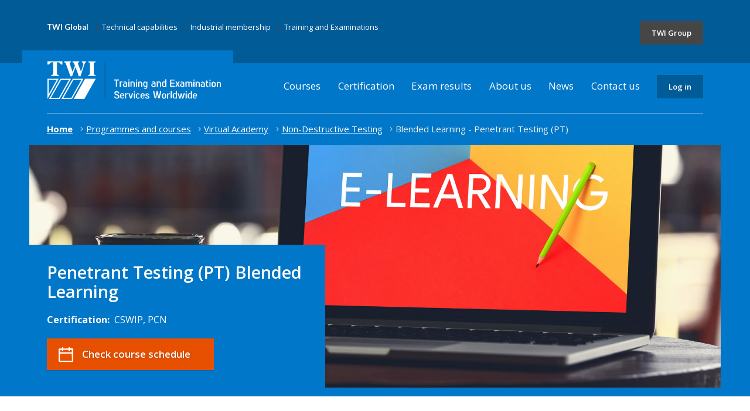

--- FILE ---
content_type: text/html; charset=utf-8
request_url: https://www.twitraining.com/home/programmes-and-courses/virtual-academy/virtual-academy-ndt/penetrant-testing-blended-learning
body_size: 56842
content:

<!DOCTYPE html>
<html id="HTMLTag" xmlns="http://www.w3.org/1999/xhtml" lang="en">
<head>




    
    <script src="/Scripts/jquery-3.6.0.min.js"></script>


    


    <meta charset="utf-8" />
    <!-- Force IE to use latest rendering engine -->
    <meta http-equiv="X-UA-Compatible" content="IE=edge,chrome=1" /><meta name="viewport" content="width=device-width, initial-scale=1" /><link rel="stylesheet" href="/assets/styles/styles.min.css?v=2" type="text/css" media="screen" />
    <script>
        if ('querySelector' in document && 'addEventListener' in window) { //Test for 'modern' browser
            document.documentElement.className += ' js';
        }
    </script>
    <link href="https://fonts.googleapis.com/css?family=Lato:400,700|Open+Sans:400,600,400i,700" rel="stylesheet" />
<link rel="canonical" href="https://www.twitraining.com/home/programmes-and-courses/non-destructive-testing/conventional-ndt-methods/penetrant-testing-blended-learning" /><title>
	Blended Learning - Penetrant Testing (PT)
</title></head>
<body>

    <svg xmlns="http://www.w3.org/2000/svg" style="display: none;">
        <symbol id="flickr" viewBox="0 0 24 24">
            <path d="M17 5c-1.961 0-3.731.809-5.002 2.108-1.27-1.299-3.038-2.108-4.998-2.108-3.866 0-7 3.134-7 7s3.134 7 7 7c1.96 0 3.728-.809 4.998-2.108 1.271 1.299 3.041 2.108 5.002 2.108 3.866 0 7-3.134 7-7s-3.134-7-7-7zm0 12c-2.757 0-5-2.243-5-5s2.243-5 5-5 5 2.243 5 5-2.243 5-5 5z"></path>
        </symbol>
        <symbol id="linkedin" viewBox="0 0 24 24">
            <path d="M4.98 3.5c0 1.381-1.11 2.5-2.48 2.5s-2.48-1.119-2.48-2.5c0-1.38 1.11-2.5 2.48-2.5s2.48 1.12 2.48 2.5zm.02 4.5h-5v16h5v-16zm7.982 0h-4.968v16h4.969v-8.399c0-4.67 6.029-5.052 6.029 0v8.399h4.988v-10.131c0-7.88-8.922-7.593-11.018-3.714v-2.155z"></path>
        </symbol>
        <symbol id="twitter" viewBox="328 355 335 276">
            <path d="M 630, 425A 195, 195 0 0 1 331, 600A 142, 142 0 0 0 428, 570A  70,  70 0 0 1 370, 523A  70,  70 0 0 0 401, 521A  70,  70 0 0 1 344, 455A  70,  70 0 0 0 372, 460A  70,  70 0 0 1 354, 370A 195, 195 0 0 0 495, 442A  67,  67 0 0 1 611, 380A 117, 117 0 0 0 654, 363A  65,  65 0 0 1 623, 401A 117, 117 0 0 0 662, 390A  65,  65 0 0 1 630, 425Z"></path>
        </symbol>
        <symbol id="facebook" viewBox="0 0 24 24">
            <path d="M9 8h-3v4h3v12h5v-12h3.642l.358-4h-4v-1.667c0-.955.192-1.333 1.115-1.333h2.885v-5h-3.808c-3.596 0-5.192 1.583-5.192 4.615v3.385z"></path>
        </symbol>
        <symbol id="youtube" viewBox="0 0 24 24">
            <path d="M19.615 3.184c-3.604-.246-11.631-.245-15.23 0-3.897.266-4.356 2.62-4.385 8.816.029 6.185.484 8.549 4.385 8.816 3.6.245 11.626.246 15.23 0 3.897-.266 4.356-2.62 4.385-8.816-.029-6.185-.484-8.549-4.385-8.816zm-10.615 12.816v-8l8 3.993-8 4.007z"></path>
        </symbol>
        <symbol id="arrow-up" viewBox="0 0 24 24">
            <path d="M7.41 15.41L12 10.83l4.59 4.58L18 14l-6-6-6 6z"></path>
            <path d="M0 0h24v24H0z" fill="none"></path>
        </symbol>
        <symbol id="menu" viewBox="0 0 24 24">
            <path d="M0 0h24v24H0z" fill="none"></path>
            <path d="M3 18h18v-2H3v2zm0-5h18v-2H3v2zm0-7v2h18V6H3z"></path>
        </symbol>
        <symbol id="close" viewBox="0 0 24 24">
            <path d="M19 6.41L17.59 5 12 10.59 6.41 5 5 6.41 10.59 12 5 17.59 6.41 19 12 13.41 17.59 19 19 17.59 13.41 12z"></path>
            <path d="M0 0h24v24H0z" fill="none"></path>
        </symbol>
        <symbol id="arrow-right" viewBox="0 0 9 15">
            <path d="M1.573 14.852c.13 0 .244-.05.344-.15L8.85 7.768c.1-.1.15-.213.15-.343 0-.128-.05-.242-.15-.342L1.915.148C1.817.05 1.702 0 1.573 0c-.128 0-.243.05-.343.148L.487.893c-.1.1-.15.214-.15.342 0 .13.05.243.15.343l5.848 5.85-5.848 5.847c-.1.1-.15.213-.15.342 0 .13.05.243.15.343l.743.743c.1.1.215.15.343.15z"
                fill-rule="evenodd">
            </path>
        </symbol>
          <symbol xmlns="http://www.w3.org/2000/svg" viewBox="0 0 448 512" id="train-solid">
            <path d="M96 0C43 0 0 43 0 96V352c0 48 35.2 87.7 81.1 94.9l-46 46C28.1 499.9 33.1 512 43 512H82.7c8.5 0 16.6-3.4 22.6-9.4L160 448H288l54.6 54.6c6 6 14.1 9.4 22.6 9.4H405c10 0 15-12.1 7.9-19.1l-46-46c46-7.1 81.1-46.9 81.1-94.9V96c0-53-43-96-96-96H96zM64 96c0-17.7 14.3-32 32-32H352c17.7 0 32 14.3 32 32v96c0 17.7-14.3 32-32 32H96c-17.7 0-32-14.3-32-32V96zM224 288a48 48 0 1 1 0 96 48 48 0 1 1 0-96z"></path>
          </symbol>
          <symbol xmlns="http://www.w3.org/2000/svg" viewBox="0 0 512 512" id="car-solid">
            <path d="M135.2 117.4L109.1 192H402.9l-26.1-74.6C372.3 104.6 360.2 96 346.6 96H165.4c-13.6 0-25.7 8.6-30.2 21.4zM39.6 196.8L74.8 96.3C88.3 57.8 124.6 32 165.4 32H346.6c40.8 0 77.1 25.8 90.6 64.3l35.2 100.5c23.2 9.6 39.6 32.5 39.6 59.2V400v48c0 17.7-14.3 32-32 32H448c-17.7 0-32-14.3-32-32V400H96v48c0 17.7-14.3 32-32 32H32c-17.7 0-32-14.3-32-32V400 256c0-26.7 16.4-49.6 39.6-59.2zM128 288a32 32 0 1 0 -64 0 32 32 0 1 0 64 0zm288 32a32 32 0 1 0 0-64 32 32 0 1 0 0 64z"></path>
          </symbol>
          <symbol xmlns="http://www.w3.org/2000/svg" viewBox="0 0 576 512" id="plane-solid">
            <path d="M482.3 192c34.2 0 93.7 29 93.7 64c0 36-59.5 64-93.7 64l-116.6 0L265.2 495.9c-5.7 10-16.3 16.1-27.8 16.1l-56.2 0c-10.6 0-18.3-10.2-15.4-20.4l49-171.6L112 320 68.8 377.6c-3 4-7.8 6.4-12.8 6.4l-42 0c-7.8 0-14-6.3-14-14c0-1.3 .2-2.6 .5-3.9L32 256 .5 145.9c-.4-1.3-.5-2.6-.5-3.9c0-7.8 6.3-14 14-14l42 0c5 0 9.8 2.4 12.8 6.4L112 192l102.9 0-49-171.6C162.9 10.2 170.6 0 181.2 0l56.2 0c11.5 0 22.1 6.2 27.8 16.1L365.7 192l116.6 0z"></path>
          </symbol>
    </svg>
    <form method="post" action="/home/programmes-and-courses/virtual-academy/virtual-academy-ndt/penetrant-testing-blended-learning" id="form1">
<div class="aspNetHidden">
<input type="hidden" name="__EVENTTARGET" id="__EVENTTARGET" value="" />
<input type="hidden" name="__EVENTARGUMENT" id="__EVENTARGUMENT" value="" />
<input type="hidden" name="__VIEWSTATE" id="__VIEWSTATE" value="YglTEWvg8b18zPBtkyRuoDg7JFLFaI1s7PzN4egnMud/[base64]/uo0iOWsoROjv1ujQ4XGMQVE3A1E7EjMfxjdsZFmwFL3bLz/nb9nXHp8JChFoGrt2RjXDq19O06uGUnkUBgyXp0isG3cNm6l5SV4NOU7K9xbT2EDJ6Ct9jjQQWJD1Ik5GVN2kU9wUn9lMW3vSDzRXQX7mKu0n4ltt3KiO+STKphjwylD23r9y/hLBLH3N+SK8d/6HHRCz5FuDwRtal5lMZfGzyFrEtcFEsFARo2s/BLCcSoQKEdWZsitf5k+ghbEGY7JZVpuPtTinOTnX4hhCLiPgavi9lXy9BlX0sBqFEB8kj3tSJRdhMoi9x1ziExMnqyKXMS7W9SxVhGEsSD60WBdDaIvkwXMchz1xcGm9zhwqPSOWTPPAus8XuHeT6Ohyz2SuQl9j8AZqIsLNfiBrMAh/jH3bvmsSmmoy990SEWQ7eSkd4gkHmwAjRYah++tov3FAJDyAsPt6Z7JA6V/41Ou5RleI/91h5rTmXPKhwF2q9QsmVohYAlRl67HFyZIo2FmUzNaj8qrXhSD0Y059b2iS9GDGDFmr7Qe1Tr9fGw8+OrPfCn718xsE+gaPuQgq9DxJOLCAxj2JzbfsB1eKbndq+0IDTwYEx6N/yBEEGqsHn7F5q963CLY4qif+rJl0NbiA9zNMLiUJUZKoqQrjsArWSoBawFu9TGFK/EDNI3sQZGxw0hXGizx0HnmayipkEWU3MWbx/cm9axA6bJeq77CM3fSzRrhvH7E7nieIBhSQI8ay4uiVYKiSy9dOEiupw+7LC2mI0a8Dx1YJfTMOO6PJ2zdG2uCw9GuFH6a/s4N+mZEZUy4p9LItseoC0UMRMZTxlmqaTp9HFfbFl2Ju0KtJIU0MEsYkQ6WiuYnpiMcurbGql9ttSPHIDcDfESCpoza0NtjQglg+hRvj1+ilw+mJ9/vnwZmCZFX41BBEZ7EieyFa8isFOxU05bpGGreSWNXZd0M1vKnZUh3ZyyMsGRFn/+hKJUAK+X9HsvRv4aKW6gB5zpL6wOw1zVuUcPx+EuHAXBHspEwwu0CtAqWG2dn1ZmjOA0N0tahaZdGe2lEm6sHXlITNxhcm5luurdeXJdCKXs5V23n3riswu2IzfWxEZ89jhgW07pNE7Hedg9vgo4phcf3f8Dv27enu25WYB6CGXCgzo4hn/sERD2DF59BfYLAJXjLxlju9SflYqZDz1GidVJKWXDa4gcapAg1lztQ8EJETodybT3dLOAbBJTHOI0sGIbE/3OtUm8DaSkSd7WgVLpqB3casNDovJ2wXLCHpxMb9btTzhxOllaOP1ad+B/smXRmtjYUmOUcI9LnmrUUn6BoYvHE6zvHmeTYjoq+Wspue8ISqY70jJOdSua2FXVF0Zy37ukXkO05fMMRO5grxiH9NDPTfJlP8IpFL4AvdBIoqGQ3peLuw26Z/41s26B1wGq7TDk9GG5uHqFxsTZLSRYz8JZNgxw4qX8+aqDH//+CU0SmaZ3mvVcdF0MVn3U+WzpijxmSb74ZuTqG2yaHdjUuev06ES34itU75Nl4t+/[base64]/ODYmYQgsjS0BzCsWslFnB6P69BVgj//howPoWObL0l2dPvLHdJSnH4czzMDXSjdRAsCd3k+YpZdw1VelvpClLFX2TvOT9KCvvM7Qdwo2bhLShuW05DsgWp94+R63YKlH68/1QpSR92XKJlk8P7TAKNpicu5Khjsk4vOm155DVVp9wH0OXyc2E62LVCSBl9SGhk0jMWCgTmpdYEiuclRYNS5hPAfcenA8jG0hId1vKlKzga2Uqti4AppsoXqIReKjy55YjdpianhuNFcmmdXFpqvPlweULNV0+6Yt7VmBoZr/Yhn3jFr71wXChNwBaWggIUJ/0+stI/+yivY4brXRXXYT/2lvbU9KfrH2/HLL0luAcEuRNOOX21+8lC+tWdgs2XcFdwkaM3D1aWBT8fpe+aBpGRaYojpv0XMzYQ8MX8uCVHqTdMWyrGTCvvTbbP973rR5CRU0JNI4r6sJg/9k286t1MJus+Uvq86C5FLUKehxDI2oKJMY80CZRK/ognpiCJklpaGUH5bKIzhWX7ebHUn819dee+cBrj5HAg9gXMLs5G+PMz1MxYVdvq/LQBWfZU9BYCvKC8XkounU6OiEQBukRln9daMT+fKkOC1r2223Pxg7NfrI9EgGbZTL3Ib+QEf9DtlTiKbkoIIcN7vR7ETQv50504bP7y2CzrW72KpqfdHM5BeDUMiaid2hZMw1BkIKxOCUTzaiqgncvZlO7zfteCCCxPd8jKf+RKQjjq/JjKTDA3RSAJ6BvRtuLlPcZzIW4/hCNi/wWJOQ9KuX4zSxyVNxxWFaQwfq1SCkX4OumwihakX4njVttzu/7IV+qhQo11N5DUVaLY4NLvXlet72t9UxH6n40iyjwZgGXc94bHlhkio949uDB+BDsNehSfM9eu3b91K/j0oh0NzWA9Gafixv0cWNv0q21XzWTZqL/0/SnN++IHuitkpJxo8qb1vXcheF/[base64]/kTo5ZRmup0aOHjRDQwivoWLHvJnZYZe206n5+lqnKd7nIO7QuyZj6o51gMM4HqKHScK9NNiJlp2AfBQCplkM7bA+ua+solOEvmcek2lNh5kev/4iH9jcRGbwoUq4/P+bU5gmRxORR16hXXfeZgo6cyD77bECOIdXN0edUZuzCgOUvFNiR7zDRSOIeC5EY3vvF1x9XAw/S5GWv0ITaTxpxFt/+SR62JJyvGgqB42vDNNZeL9FWAM9QfkiRW6Ji9lDd+HeM7Xp2WcLz63+5ivqDH+n7bgbqCDDLt4Mzr8IUbV5vBhE0EyEBC5BlgyzOjI2oIIPLdNNo8YjH6jTT/9XGJNuA0tZreEYm1vbv1lq+Bj0ASlu6SoHX1eoH4cn2+o4QoFgZsCoU0oOCNxUbAA24871FE1PLHVtJTZJQ/Q6y4LZYuBJxTeF1fQpKGqrLNyboVFVHFMBkjgO6fuKgAFeYdg4PnKxhuYT2hP4L4+HNw/EONlrGbav4yQuCBBMYh9lktV/a954gu40KB8UwYvLY2tkxYaQXwny5VAO7Na4WkyHlgsUyONkaMROxMu0jEJ0Drh5Cgurml9JyLCKDhtjmULUb6dm8i6KB0knBkOPq3fPMFedNPYKa510AXTo7sxRCr3Btw4SabEz8lNgKcoNW0LuF/dFHN1/BpilrgGEpkWcXl+NDewEC8Lzq3pyhqAuM/t3wPQ/o/FiIT8nEUmyZ40MST5n/Y+kYz+wQ5ZP91niogO+oAScKidcVzk3lKWoN3gLYIJn2twqdwyyIzNziOzGYfP6ZmCV0IMIwcBb+VAo7RBWlb2tH0MywcfrxFWRSIJhbQBPUJ8u8YwGOgQ958rFA0OyTWIVp6NajdpgOhWB6cTbpCd3FdMfG/VtPJbhYfJbPzU2qEk4V9RmWAmqQxFEa/jWtQmdxVDAHKKVbzHKUvyaXC9T5m/yJShYYbkUvv/rAkHxwzmWJgfj2sZ7FfhQUvc7bJPJIARBQvg6YvGq8d9yOfem3C0H67t5ic48eC+dMtzUsFp2+hwfVLBVyoXGKXKQA2B3l8ynY5rPOo5vEkagvd4rA3c4/T7VnV/zatJmt11ZZQGM3GBpX/kRSsGwKr0lPRnkzBanXVJ/N7720rwkwrrfSvMH2+G1WpKAuSu70TE/HYPY4eiC0qS/k/3IiVnJo1L1BojawSjjoqBFwMy/rnFCyO5UwVYj+pz9Q/08v4jvfrOfuqoJo6J5GBI68qKHx3oMfktvcOFdiMaNdujxfu1uWcKhxzcK5q4qBYyLLw0yEO9Oe7nn8NZaD0cOHjpQJK8n1OB7smk6wYIDkjdYna61yqWfwNioHI6a/PiSoTiYh+956GBzE13xW/eW3uBQAvAxk++5lHS7G3beDJ8QS0WW9URl38JdX9QYW6qknbfOZq1utk6ol4VfQh9CpZSvRw1MfsLg/305QJDd40SFlbgEuQo0sunLzb6NSGRMQVIZAzC/POaIQXjuDksC/WRL4AGoOTJMPuBRK1chKINrDx2sratTeWDhMwx6TCLnmJw9AB39lhtM9dVYC2opLU8cCWfdn1/XSaC/RJC44jgAkG6HXayPrpvmtfos22nR/3mlGxKi3oTVh7ANYaclR/nsIvAAUp6NCBkKhqrJAM/axh7buGJEr4VwsWA/ejFLYwlStCPk7I3U8YZW9jZaQHVOohF53KnecOco9VRVBBLiwbOiek0+o+pWpeTW86s7HFwFrglnGzpnYfJ25VTg/opeiJJRXyKAQImcFBd+6k26eHoSJu0goLIxXpRIx/hwEjZdtWWlrsuDexhQc/dy/mDFUtjR6aIVsKcDlwQiFsjmgJEXRN0kOe1tdW/uNBQX26JFGssF18q2vUlVDr5AW9tvoF7RECQBjN5ZUKAO65/iNwFtHqpHXpOdYuu6gh74xzcTEwS1GQcpw0IWvT94h/wrzBP9uSNXmkptDTEck9S5AsDLwk7HELpUAF3Pz8MgD3hEFNx7KCpeFQ8nrYxKhpmlpshqHMJmh48kfb1GCy3LCbuswU71lnr9xMw00s/a/[base64]/lczfXOVTKMlkbFPJE7h0xJ9expgxy4sQrM61N4003qFaknFL5H8r5CDAAHK9De6do3+jdA4vsYXHzZ9b3fa8bjWrsejINTt0XuTzmXkcYDxoJc/Lgu9MmmzAq/fNxEtTC+BXyiIu/WMPRdu7pjw16Zkjf8hhJ+/T4enFDA1z8Hd3ssAih21X4l54/SVLBi7RSuKSfm5KgLZ4lP37WNH6EiZ4Qbqbj0gu+M6Byf4LIToH8izsUbGw0RAuL7c9CSe5Gp1QC9+XoLOHx+Bz0+krwYCQi2LL3wq+SAz5tld06QI9a5ifA40oUVu6wA83O8t+n2nSHrBSyAGpaErMJzWiYm3+HtR9qJJMZexVKVbkggNrZa4NtdxK/Zt98mjf2uQKFPj2ffn+q1/SWUsRLtIRZPJYeSc4ZxXmoTv1cgFTn0p+wjfJn2wUxW5569nZwoeNQgPtxg/[base64]/dGI/ZZ2oFj+Nv1C/x9IirbC9PJEhuNDehECvTvqesZnJzjhmUorp9MqqEf5/EOMkBs/v0l8Jszb7VANOtKj5Wfasx60VS1+lz3Y4MwZjXrcgDedTym/Tyz/ySFqirEEmJk7a/apGOzlpIzcX95QSyHDwS2l15qr3o29Rv78O1F4256rM8LBTUB5Tm/5bpvU3Pkc6m6MLcaah7vHsIIuc4FpT14vIsSI4uyiEd5JQLUPu9/AWY0Se5KklqKwJV9PqsHaEo48+XX7WyeLaZWrAVzZN2YzTWx4K/mA1nuobs6/sVEWsjGApMArY4Rs1cK72Uwz1rkEbq0TZEdVcN4eSANNOEGw/3znGY6yyHuVhaRWx8wTfhR1f65I/fpvp5cVKgUYZLxvbXzAeWCu09cGfs8ALCw/0N/9xrYLeNOHCX9AEzchbCiBoG75IK3akqqujQuBgooofc5A7sZ8tusmfvHm3FE8FEtCAlmFq8XI4j1zT+kgrz4dc1mHi6dfXdAUwkqY65Xao65Wq4AEIc5/5UxpB7bSDqVdzfuPA/BW3jwWUIp8JxBIZMRtfyA3bP3PtIhb8gdjPmCas1LS+98JjFopXuOdiiSi1aWS/uOW6psgwturNFghAXW8izote9O47MuBrrriJ21Eg41EsFSCnUXnPsSQv4qaylHzEMQGEHqE88MP3vjgl8w9fHp8sXcnf3Euu9cWIxXd6PToRaOyIFgtq99k/wtzKtpx2+wVg+YhiBuseTdEvoaMXLZIHM9Dz8BnxTpgKCLBI0d6dmcwiEsplsvYmmPPVozvpk9im6/LOVtwKb1U0wh72aSkWbBkY2plfLVTGUt/Tt3+Pp2JLgPO8vkTGYzDvUuLoYc2lKdE/eYuAZMVisoWkGBvyi18GR7mQEs7JxffCCXkpJf635ZmQlRCI8/Q8Vvil0BdW3X2lwCMee2KxIhB1Ie1+aTKPpv7MpkgzRRVEKVSXbZ3DSrWG86OkONKUJQ6upsIN76e8d7banjNs9SE3tYu5aejJGAMXFNvqUJQcAjzDihQF6R5oih5gqEB1LIcRcDndxa+vABOlJWmSMladqrGGKotnrNJeO8lhcBYs3Zz81IcGiczBw5A+KpI2z/xRQLm6mfeTCAh5+ImkbHrkJQ3fe1MyH7F8zJ46UhhIEtPFoMYtjPo1BDnKn9iCxulNL+DBUucxhBdHgjlTGCt/nbBVFvgcgxB8gwiymfDkjHapLoecRi/EBjkxGn3lWcSnW9UBv0xr2bNp/sdRB84mmRnoBmG50Z/uR0KW2rTvnxtq1292hflV+BdJWut2INSP6LzZcxT7fDyy9Qnm5fD1dDqbA9gfevirykEwvZw/[base64]/ZKJjnpq8Myipr8rCVY4o6J+SP3T6OJKdgwJ4Abgovyc1k1aOs20qBH/6RsKTaRfJB3yhTcIjG3o8e0nY7CoSlueMkRowtdElEA6OSzXNsRSrOxfEiFFrLx3jXZESOUPu5WrUf8vpfHD3CVuQv1jXRHLKekbQwMFW1mjyOExDFO8J6hiuLtzlMtCsVpgbt9fHg2MJsBH6Y5fFICK/0xBczRg7vy2qfWUzm4MloVKLWxJbaL2/HXDZfZ7DNlpoTTUZLQrvbFsMd8uE71JydoBJ5qGmEJjPNAzHYnzHXr+pUNJugTtz/ndR/uSN42GREmlnRqUAlIC4rGCvDSObGtCUbRo4az8DI9xYNBERiCVzpezhlite9xuyXueyIUiJpWfjKqFKvfZcW7yc2BOyQvRUj2ts+yCl9SCxVTogzy8turH+QGQBoy3gQJvDN1tBcMqTlOkOcqZhYv8jT6r01LBhVYYgPBv64FuF/Rvc1TXup3l3u2MXxiBgw2FA0IkPUAXlMTt5vJ26bDlvZhPlwUyRC5A0K4mZaLvG4ZDdxJ/qI8ThR9UgIBAcjq2Nn1Ud+hGMkfWza9c+Cvxwve3nmNJJ6FjB/Nq7dme9t7M5vr1PwiosDZnwteRv71VFjz52DYerp91vlnvCJ0hmnuu2TQpoS76XeHru1riMPgaCKu1femGx3PEuYmL1DrpoymjE/aiC3pNZl6scAZVJ98yxcBs1JB1ICKYZYNTUGl4pmFLWp7qVXH9s3PxnleP/PGgNrtExncPtv1v1ibOrJe1KnkqLP1SQn3CE7SVGe81x3FWmoR8aTbxttv1r9GHY/F847g9UwiegIUSG8QkRvbgdcXvIs3djXMuoLqGQsRh1qnyygKI79MGpWcSZgAKXrYDUxpkqwuNoNmvb4PYEwK23ZzFPnL4A2531YrXnzW+H/vXFesAB3Kjw3chEyGE3Ya4TendoikzM7Stcc7ObHT6UKP21GgdSelBpybuqyK6taRoZRwL6CGCWCBZxx9QlVlD2FbRdVJtY6PHAbSbvwmpUCESY86Uu1mI8gLYz4wu/jrzdqK3efVsEQwMstUgxgUbRh/gciF0RAxIRVsLtj4ZPF7JWNusrgXLUf+sFGnekhgmHqfFOPE0vTw7Aws3geQ3iA7z5jltuL2x4YSEfljN65XUnL5XRf1cVe849e+/F2QkcAy7aAyywmqAC079gfstbbIAj6BIEVq7Uu8EJyZgcT/AHtwMKm2s7YdU9wTIeMc6a+XjM9HqAXU1vZiWso1dDAaF1UO/HCAoeCnXvDVDsJuYgCuCl3hB6tHDOwgQrhvnx2Cv0eWrNUgnE2zONo2MqC4m24PELZqS4F1wPt7AIDULYEKy8o0HA+grONDDneKb13D1qWvA95NwArd08dmvVa/V1sacnrFtBx3iwTzW1gZDCeP2XqtC/Rwi/C2mW5y0g4FAR2k/gnrlUOZ8Wxlj/ebRWhJecuJ/NHNqu4VpSVL6x/s1u62r+lgyjpRZFL7HGoyLyouNFdIwgEkgnZHuxX489V5UL9oqkzJfRpT3Ta9hroje5wHAYVjo3q8KFXvxA4BEpIQPvDwCM6jGyE58S43/tJeuY1fOyu2bFPHEfUqy+9EANxeqUzP4QUX7o6cUd6Zq5EFJeK6jA7PHvvn9Dit+nE1dO2Q3/EDNoZX+H/XgENYqXTFAnum2xlQsfH5sRfqZmhUnNP96CUFyYmDBNPGk3XBmEgDCIWIuhxpf+SR66T4qy1IdhrSus5qV1h8M5LyjA/9oF9rc8OCEDeWkBMHdq67jWcD23btPGMO40QKs7ZQOzxbGUVjhs4jN5hm70nJzF0kXA1RkwjukErdzVbip8pfAf/6r85qILXs6AQrg7FyshpWWIL+itG4rpeNgoSHypItH5VW9IUonC0gUEcrqNZB8uM8/f0/hmk87u2R1OAE9+qMLiSqcGF1b777cEFNMJv5NJR1cnfr6QyywFGemqm/Wi3oAVWXRYSzjYmAd8yYMPzbROzWspvzQUkL+VySEh2o/AxMg276WXKzZwYSNYq3TWCpq4axt9PYj4DgoCKKcVAdcAVDBTzu+vSBOmn3WLDGVh6ll3P1KgcK1j26uGYphFfc7wGaCntJ5eRSFeaFQ8lBnVn6aMlnB0kWlwYBBH97mmDu8nGuuAyJkbAIKIuhRRcVvDh57nwLxAAUgkSo3Qyx16Z2XQxazwCJjrN7cFzxNCK/Xh6/[base64]/czEVGxeR5yB+YrBOlHIAHoy0pD69ww5MqscQjP7JHNNOSEBL7+6T96KX3cx5OUu1dkWyno4hAxyaG4ZChH5h8WpJhIZOn1t2mkiPyWCCLN9qn89oPTXx1s34iTp+YA35dhVhNKQWSJ05jCEe0xCePbUr4FLtspRqj0c3QK58DLj7s+wVo7T6DmcI0aSv/jjU2gq4nrq0vwfuQFsT/2g3Eekqznt3snpPWL9yCoBYqr5WA/+5y8lEeOHiKRCD2fyyOQoArAvrB3ukoGRs+t0wvoZA6SlKEHlOzooNlODmOx5AQEK12XfyF6uM7aEHqOa2xDIqUvYCZ2t+5rJKKvuRo5LARQUtB/KtV7dc7lB/Sk5Fu+O+z+Ui7V90FcDopolWxlv4gS/yvJACPT0xkerMvCHliAzFcNISb0UVMsYZAsW1e00CziSRCbw7hvODTXcawLAIUTSooBl67Z0CDCoWKKsxC1z+p1kIfeEr5dp/lriWxuDwRK+ZyY8/oZhwpL0jU/6ppN6JOtTniP9oFROL9dW0ZqRmXkt1GaMpc+3eIuvr/rWW2BGoaCsitrlL8QKdN2EJ4tt+xz08cAanZc6K6VytKkZdO9oqGL60vokVdvc6YbyMfkLjfou8JNZyAx8euFP+5LXLp2iwSBZij/[base64]/4OnSbcGinw2/KH/XH3tvXx9UjkS4e5b/QK88uOYH43PMCoBefc/SuWx35JLpghbHun6NhQUrqDcLfYug6JuBf4pyaLZw+3m5go8By0zzEtFKcU3PHJlrxji2379fQrAtfVNXa/ZdHkXoBRh/Egopp50rmq14IxrQJ3GKiPiJntur9Ypuenvm4BcoWTiu9jJtpOfh8zlug0m7RQLrog5hJ/8klxvP0UAH2h0MQ8Z5EEX4kI/Q4KcMWVy48Zh6X+uQ0SNXH/Jh0cFCpmKrwyacCp5VR7+aji8o4mDAvRGkOy1dlCnPYDXSNmksUVto1Ni1X5JKq1PBZyMl+hqA3rV9UhY5Z5u//P6SJq1qmgbhNzenzvz1kzkC+tcZCUi8cz52NE734a4RCbPfQqGVeJGsOS5g8HmrdbEwQTWBt23jTm5nm0Wn89PUdWAP551LVyMx2nJIlATUdP+K9OSr5CSeMakzbkkclBxvjxHAny8EGfLTeFmaankZkb/DZBm/IJEFLHVMwvpuxrogH1mlbaxJyjbtGMFk624wktYBRp8KXvQJ3H0+Z1QrqRnluDx9YvvTJIGYBjn2jOcOHdVeq6zb0Tbb+zK8CT/YVXL3zXZJOzoDQNcXiLzAXZtRjxi8R3QLCaSibbo17HkS/mfEKOgSZ4nXT6H6ItnV5CqH/UfLZzuTLuT7/0kuWMQAffyJMPxhbKhYjFI5iEODVdrxKVZNOyISSjxfvWxJGbMwo4T8euo3XBQC9l0G7elGcmUgdgTu+dfE5qDpTWeP/QbmQ8bcbUu3xw1hVdi9gjWMOjeQwW5mOa9fMDJSrT8kk70DpW9fQ20oAca6ZZypRV/IeXIlRAr+DuMfko6XKaeTLB0D+F2vKtGP748RIW26iYSC/AI/DpmaY4qfZCqjQ2EJOxraEciiP8S/cHibEeU+TaT0cU/1aICC3punkAJ8sFiHTiGdSxxSaig+yLtEzSeRhcj7aRpYlljZB+h0Twt8+DlKpyq++6H99kJShQ0TRsNHqg5rVj1ZcYeDg/Uti2JXXSRleLNU78Be9qbOQJ6R0h4oQ3tJ8b+XzzhUYDTYVbpIoinKGuE80Pj47lvT7JiLL/Rkb91r/vrbcCZSDIo8bYnbMnaL1piTfxTiVFoBgIMYh7fCOJVqW/Ya6XAXre54IgvTCr8HAfihOODOF+4iNSTq+14C9hZ1WlJ/qB27LN/8JLiatUkxd1YmHTF7H4memKsC9g4Q76IO9TDH3Bq/CixQUz6GFyejYLQFuv1rV2fNeG7I5MSyL1XCOrDHTa2Pm1eiIOKturcPMWoyKeVZa70zdEVNYRMuQAMxa+r5RNhydpKnG2vqaBEaGuBlrSgp9diJt+/iHDYbOQmvhuS3EB0O/HzV5s/7lq9IhcSwZpx3S2P/dVfFbL+ZxIsSDuUcLaxFLJ3m5CPMNpgNusSixlQ0PXHvDS2cjXk4WnD+lVlVYDu+NyPdTaTFio5LHRgHG5IB/ykavj/Dh6GndCxKA+uU8Ik5koGbADsiW5ogDYtgkXGsa5Ct2FKiT72eivjbtLa+mgHbA+HaxwZqgn+fqAHSYJHmdgGy+hOHUta2LDCTmZFX3CKZ5KPYKw/sxIa5gcwZXopfzo3rT5XdVBRcsdiDoE9H8C8V069ENfYF8mULs9/QZBcE7sBGvoLSUr9UG9r/K/bK4tzfr+mcLMSDgfZH+lPnS/IZEUQfXQeejWax2fM1ahLofJDWiby9/JZ96touSShZbMpkDQyMPk1MLLDkSQIMQJ4hlNXUfy3+khfo5bYPScOIhYF+t0fgpi9m3I01ijUGSdOr6awK1Ye6/R/7cei+szVH5AOf9UgYlS2A2TZh5adplHNpjT48IFFcHvSymFBZE7fpBa/QdlOhbDwse0lpRzXlOjqdheuHvioROjxfsRmY87SF4eyXx8zZr6zptVYtvAGeQMlh4WocxGdKPmtAz4MNgoWp+ucFCgXyCU9wdVaXnc3cdkBYuaRjp4JfNLjFhCCeMTuTTiKqG0BwVJ4au9JFj74EOY/FndR1HSGT0ek02e3BnddFhrwiU8ijFA/4ewjKcgRMa8aHe6m+C+SpyFcnkGPsiKGdjSd1oMNBQGNXpJwyv/1L1fL4pt9luAa5t3nncbZYNV3UCa4wEFbE5nQKROhG3uMQV6/gWsL3Is5uK5e/dMnJUhxgqkFQktN9f893N6k7RpR3tZpgQBnGvu8SttB3NpSU1VRrU35m4psEyK80BTrlchiuaaAh8g7/FNUzSAN26atlnHkl9hJGrLnzfoo+Tv4Q5G6D6mdDc6qwaOWU3jugo5kkqW4zQQUonih9ToDoQx+OjcQd3hBXZ7egVudm6BUhDCGN4/l+JWs6rfaOb+pjSgwoLTfYKfZriy/Irst93Hbo9STB2Qay8SIVJ8h4V8ZBdsp0qwGuN5aPry+l5oJPuJXqCwUl+0Omlqv1WoQhH3rJ4AIkcJyeEntwpcJXkhX+80OhIMK1W3kYKNMtDTR0wxC/1vnOkB0UrdbohKT/[base64]//T2swDInoNIP8oTzNUE4zmqCVrWZbU38YfGxqfwT62q4K/p0+qUXE/kndivTdVghdToqttQtAw//6ugeJLpq5qbj4VgltlZNZ/ghrhMeIsgZ3UfXciGpu6qx4VfCcVCDZlV0zE3u0WpSwKNKxBRvL1cwGQWXSbh1sJUH6cjSzu89eBrAPwFP23Anb5Qu4s1oBP4u0HiqJF5e/tnFigEdCUoMYO4ib+efmeZDa6IWjFSmxVddkefkwM19B4NWjFA8WAtYQCzptjmn38r5kGx/NKmeiXPLYM/A2pgj9p24CCVmnFKCjPsewOqcn8fH0IbwqLEHVJpqKwPjdolgVk+RaFgxjmtfJcWmDV9lqdLSRZWRXmbJih+0HTeQb0l/buueSinD/0BtwVkonGB40+BzB1/OW92lYW5Lwzw7FRF3++3SM22iqN7fAt5zNaRx8ATtjGqlz/vcbSPD4yRK2jlaUgA43cOtMR07RftzL3V4jShU+HSYNarJPc7R5eU4tboXnZbFsRZRetlInwSe3eQstMPoDdPMjHS7edXc7/Yp+tEFPeY69wAGkueumn8/z+Q01ZSsolMcuIYQN8X4pVEHTyvEVjwtBTOXrtJzl1B3f7Xt4jGyAxm48mXKwmNKlJj3+4imS5jRFDG/Hk9dvat5XeB6/3XVNwBn9iknAhbVgH9uagB0Fa4KM6k22aqgPEbhBNxcA0Bow7GTRtjy4WBDbv16eHMhyqgZv5oEbN745Zy3tOP71nhW8ZheKGFMRUMkC+nmrum15wbd5lccZvLyKkJHS2hcDkUqrx8UG4sPMjoLQWpHx5He72QDJTJV0x6onjevIWdROKUH6G42e8FgEiHqOiBP/9KisO42wQdkb4AGJrSUPTK3UAGy/2dsuxTQTbbkb7rRub/14kM9kHmZZcyTjS3jwh6+nTKISYe3IERI6pBP9H5auUNI7OFzbwaiOWn2+U2xOP0xL2qFU5G+L+473yUcEjaOuKBYNbHp6tlvP26STxMBqq/cbbIC1aerKuUd8Zw95OpgiY65jp8XfgTZuU66fBLWpYRAZCDgP+RuLwmoJ9Ju1+SuicjJ3iw2SAWuo1alXkNzCqDy1T/nqaPPPKtD+2LpknYKJ2Gl1p0fwiMpIZn1sBBlmL4Fad/H7PAG1G/qDooCUy0BEvqvaSlStPMWR/ralOXH8tnkNmzWiVweJbC5wzrQkeIZZQfG9vye02H3f5r4X+J8nWQ5TXgGrwrb4BCmpleWCWyFykrgYWtXGKebUAGoIqrL6apruRMSevrvx9lmO4Op84CzbMl+A6Z2GQ97tMzIfdm56wEvuhVMDKjiYYxL7xxrXnnIJB0QM7VZsbuSLLpnRbfPO2JRx+Nnb/FpjHp6vFIpQ0kTHWAClSSEzhA3/qKFuFH1NLEtCxgjaTXV9rUq6odxiZ2wekQbYzlFUoWZTrU9Y3LzkdE+F4mPtQNyAbT9f2yPRyGciaL5JZIZ0lMfq1OqCtHvPuuNcg82KBvYmPGV2RFxHJTR2GyPYMpYIKzN3VSbw5zdMl7IZ8yK9KkeS9n/ybClZsgroaRUdZUeqVm/3JUkZbxKVTznCFPMW5RJH7zgjWtcRWvDFh6Ce8yMD3yGtZQgLwOOipHpJ10LzwxR/NCC0W24c6U/Hch6ikTeyb/9FKDMWBDlAPnnfIM97UOkCsoB4vyVGdtgcsAd3EohZ7Y2FBXdaSWyQjxH/2Wr72yDGubY00xMveQc9DooiWlNGqLoXiIebChn+iKbZC4mAg99Mof0zvv4hX6/cZ2scWm1vqYVB06/27qIwoddJdcSLtF5ouhJY7oc/dOi9NtnzG9cTnBjl9QZbscyrL4F5Sgqg0RPfPnPIAzGbVGUlz4mjZNNby5tC1axjC7iZd3Q8rjqEyb4hdRKtWyUa1PhzVceXT7VdP9cYF8o5n8xt1gk3YVJra+9eecdktU/V3n2/Gn0SoRoFzrSRuWsbR8H7TW/vQX+/3jVGt9eSC9rwoJdWVqFMPtLmjKworcCW+gfEC92hfhnq04PWnCPrKvb4jCMpvmvMVZvk1xlf8ALWE5wj31w11/2Q7rl/vfyiUiK9XIgqBMxjhbkzJuNGUBxF3ZXGnukPqRV6576yxarliHtFTxHnwMdYue5pVX1VcM48QUqb1iqDyzHv/BIJiuZibfUeHNQRsgGlF9maYdusrPffeY6xuq/BBUJs5reSlpI/4isdhS/raKF0fuwjLQ41ldacqS5yUwAHXIPjBcjtQ6Vmw4p/XP/fJboEOM02bgut1mqa/EmFyMVhj1lzqZhJF7Zi/ZZEbM27aRQnPGZQ4+GqFlfAtg0WS2ulcVvfb+5PCCMBvDVpnPgG4XX8kglT+wY7CfQh3qwSowBP7G9cGkDjNjXafDXMyc7VgkNg9M0f/ef+CeX351xTYyTMXYuBH7HSL3Jzl6PJplLFnnrgDfNno3fwI9rMFhVw+H4k5p4uYX97c0kHotN/6hbflaDfuhbABsIRkCsWfZE=" />
</div>

<script type="text/javascript">
//<![CDATA[
var theForm = document.forms['form1'];
if (!theForm) {
    theForm = document.form1;
}
function __doPostBack(eventTarget, eventArgument) {
    if (!theForm.onsubmit || (theForm.onsubmit() != false)) {
        theForm.__EVENTTARGET.value = eventTarget;
        theForm.__EVENTARGUMENT.value = eventArgument;
        theForm.submit();
    }
}
//]]>
</script>


<script src="/WebResource.axd?d=pynGkmcFUV13He1Qd6_TZIRfCd7BkDwbusBp8d4XTWL-aVuPXYX9BQlM2GAH9RVpNiOHvQYbKjtrMPCLkYaVBw2&amp;t=638901577900000000" type="text/javascript"></script>


<script src="../../../../Scripts/WebForms/MsAjax/MicrosoftAjax.js" type="text/javascript"></script>
<script src="../../../../Scripts/WebForms/MsAjax/MicrosoftAjaxWebForms.js" type="text/javascript"></script>
<div class="aspNetHidden">

	<input type="hidden" name="__VIEWSTATEGENERATOR" id="__VIEWSTATEGENERATOR" value="832A5EF1" />
</div>
        <script type="text/javascript">
//<![CDATA[
Sys.WebForms.PageRequestManager._initialize('ctl00$ScriptManager1', 'form1', [], [], [], 90, 'ctl00');
//]]>
</script>

        <div id="WrapperPanel" class="wrapper js-wrapper">
	
            <header class="global-header bg bg--secondary" id="top">
                <a href="#content" class="skip-to-content js-skip-to-content">Go to content</a>
                <a href="#nav" class="skip-to-content js-skip-to-content">Go to navigation</a>
                <div class="global-quicklinks">
                    <div class="group">
                        <div class="group__item">
                            <ul class="inline-list separated-list size--xxs">
                                <li>
                                    <h4 class="size size--xxs heading">TWI Global</h4>
                                </li>
                                <li><a href="https://www.twi-global.com/what-we-do/research-and-technology/technologies" target="_blank">Technical capabilities</a></li>
                                <li><a href="https://www.twi-global.com/who-we-are/industrial-membership">Industrial membership</a></li>
                                <li><a href="/home">Training and Examinations</a></li>
                            </ul>
                        </div>
                        <div class="group__item group__item--dont-grow align-right-from-lap">
                            <a href="#nav--secondary" class="button button--black button--is-compact size--xxs js-toggle-nav--secondary js-toggle-nav--secondary--primary">TWI Group</a>
                        </div>
                    </div>
                </div>
                <!-- Nav primary -->
                <div class="nav nav--tertiary show-from-lap">
                    <div class="group">
                        <div class="group__item group__item--dont-grow">
                            <a href="/home" class="header-logo"></a>
                        </div>
                        <div class="group__item align-right-from-lap">
                            
        <ul class="nav-list">
    
        
                <li><a href="/home/programmes-and-courses">Courses</a>
                </li>
            
                <li><a href="/home/certification-schemes">Certification</a>
                </li>
            
                <li><a href="/home/exam-results">Exam results</a>
                </li>
            
                <li><a href="/home/about-us">About us</a>
                </li>
            
                <li><a href="/home/news">News</a>
                </li>
            
                <li><a href="/home/contact-us">Contact us</a>
                </li>
            
    
        <li>
            
            <a id="TWIMenuControl_RootMenuRepeater_LogInHyperLink" class="button button--tertiary button--is-compact size--xxs" href="https://booking.twitraining.com/Portal" target="_blank">Log in</a>
        </li>
        </ul>
    


 
                        </div>

                    </div>
                    <button class="nav-close js-nav-toggle button button--ghost">
                        <svg class="icon">
                            <use xmlns:xlink="http://www.w3.org/1999/xlink" xlink:href="#close"></use>
                        </svg><span class="visuallyhidden">Close menu</span>
                    </button>
                </div>
                <!-- / Nav primary -->
                <a href="/" class="nav-logo hide-from-lap"></a>
                <a href="#nav--primary" class="nav-toggle js-nav-toggle button button--menu">
                    <svg class="icon">
                        <use xmlns:xlink="http://www.w3.org/1999/xlink" xlink:href="#menu"></use>
                    </svg><span class="visuallyhidden">Open menu</span>
                </a>
            </header>
            
    <svg xmlns="http://www.w3.org/2000/svg" style="display: none;">
        <symbol id="arrow-left" viewBox="0 0 10 16">
            <path d="M7.58333333,15.2016667 L0.65,8.26833333 C0.55,8.16833333 0.5,8.055 0.5,7.925 C0.5,7.79666667 0.55,7.68333333 0.65,7.58333333 L7.585,0.648333333 C7.68333333,0.55 7.79833333,0.5 7.92666667,0.5 C8.055,0.5 8.17,0.55 8.27,0.648333333 L9.01333333,1.39333333 C9.11333333,1.49333333 9.16333333,1.60666667 9.16333333,1.735 C9.16333333,1.865 9.11333333,1.97833333 9.01333333,2.07833333 L3.165,7.92666667 L9.01333333,13.775 C9.11333333,13.875 9.16333333,13.9883333 9.16333333,14.1166667 C9.16333333,14.2466667 9.11333333,14.36 9.01333333,14.46 L8.27,15.2033333 C8.17,15.3033333 8.055,15.3533333 7.92666667,15.3533333 C7.79833333,15.3516667 7.68333333,15.3016667 7.58333333,15.2016667 Z"></path>
        </symbol>
    </svg>
    <div class="island bg bg--secondary no-margin">
        <ol class="breadcrumbs" itemscope  itemtype="http://schema.org/BreadcrumbList"><li itemprop="itemListElement" itemscope  itemtype="http://schema.org/ListItem"><a itemscope  itemtype="http://schema.org/Thing" itemprop="item" href="/home" itemid="/home"><span itemprop="name">Home</span></a><meta itemprop="position" content="1" /></li><li itemprop="itemListElement" itemscope  itemtype="http://schema.org/ListItem"><a itemscope  itemtype="http://schema.org/Thing" itemprop="item" href="/home/programmes-and-courses" itemid="/home/programmes-and-courses"><span itemprop="name">Programmes and courses</span></a><meta itemprop="position" content="2" /></li><li itemprop="itemListElement" itemscope  itemtype="http://schema.org/ListItem"><a itemscope  itemtype="http://schema.org/Thing" itemprop="item" href="/home/programmes-and-courses/virtual-academy" itemid="/home/programmes-and-courses/virtual-academy"><span itemprop="name">Virtual Academy</span></a><meta itemprop="position" content="3" /></li><li itemprop="itemListElement" itemscope  itemtype="http://schema.org/ListItem"><a itemscope  itemtype="http://schema.org/Thing" itemprop="item" href="/home/programmes-and-courses/virtual-academy/virtual-academy-ndt" itemid="/home/programmes-and-courses/virtual-academy/virtual-academy-ndt"><span itemprop="name">Non-Destructive Testing</span></a><meta itemprop="position" content="4" /></li><li itemprop="itemListElement" itemscope  itemtype="http://schema.org/ListItem"><span itemscope  itemtype="http://schema.org/Thing" itemprop="item" itemid="/home/programmes-and-courses/virtual-academy/virtual-academy-ndt/penetrant-testing-blended-learning"><span itemprop="name">Blended Learning - Penetrant Testing (PT)</span></span><meta itemprop="position" content="5" /></li></ol>
        
<figure id="content" class="banner" role="banner">
    <img id="ContentPlaceHolder1_CoursePageBanner_BannerImage" src="/assets/images/course/bc-elearning.jpg" />
    <figcaption>
        <h1 class="headline size--xxl">Penetrant Testing (PT) Blended Learning</h1>
        <div id="ContentPlaceHolder1_CoursePageBanner_CertificationPanel">
		
            <p><strong>Certification:</strong>&nbsp;&nbsp;CSWIP, PCN</p>
        
	</div>
        <div id="ContentPlaceHolder1_CoursePageBanner_CheckSchedulePanel">
		
            <p><a id="ContentPlaceHolder1_CoursePageBanner_CheckScheduleLink" class="button button--primary button--icon" href="/home/programmes-and-courses/virtual-academy/virtual-academy-ndt/penetrant-testing-blended-learning/availability?sp=22394"><span>Check course schedule</span></a></p>
        
	</div>

        


    </figcaption>
</figure>
    </div>
    <main>
        <div class="group">
            <div class="group__item group__item--primary">
                <div id="ContentPlaceHolder1_IsItForMePanel">
		
                    <h2 class="size--xl heading">Is it for me?</h2>
                    <div class="lead">
                        <p>The course is suitable for all NDT personnel, inspectors and technicians engaged in or responsible for weld inspection, inspection of castings and forgings during fabrication or in-service inspection.</p>  <p>This eLearning training is part of the <strong>‘blended learning’</strong> Penetrant Testing; <strong>a mix of eLearning and in-class practical training followed by certification to EN ISO 9712.</strong> The online modules can be studied when and where it is most convenient and at your own pace.</p>  <p>The package <strong>separates the learning of theoretical concepts from the practical application of the method</strong>, coupled with questionnaires focused on the theoretical principles and specific applications related to different product and industrial sectors. </p>  <p><strong>In addition to the eLearning element of the Penetrant Testing</strong>, students will then attend practical classroom training for 2 days followed by certification exam in one of TWI training facilities.&nbsp; <br><br><strong>Note for candidates wishing to enroll on the PT blended learning course:</strong>&nbsp; <br>The e-learning modules require time to study.<strong> All students needs to plan their study time and complete the online modules (including all assessments) before joining the classroom.</strong> </p>  <p>It is a mandatory requirement to issue access to the online material <strong>no less than 15 calendar&nbsp;days</strong> prior to the commencement of the in-class element of the course. There shall be no exception to this requirement, please plan your study to embrace this requirement.</p>
                    </div>
                
	</div>
                
                
                <div id="ContentPlaceHolder1_WhatWillILearnPanel">
		
                    <h2 class="size--xl heading">What will I learn?</h2>
                    <p><strong>eLearning</strong><br>The PT Level 2 eLearning training courses consists of <strong>two main modules, to be studied in the order below.<br><br>Module 1: Product Technology</strong></p>  <ul>  <li><strong>Lesson 1 - Common Discontinuities:</strong> Describes the main types of discontinuities that can occur in metallic products   <li><strong>Lesson 2 - Basic Steel Metallurgy:</strong> Basic insight into the metallurgy of steel, and how its mechanical properties can be modified by alloying and heat treatment   <li><strong>Lesson 3 - Steel Making:</strong> Follows the steel making process, from the blast furnace to the preparation of steel for casting   <li><strong>Lesson 4 – Casting:</strong> Outlines some common methods that are used to cast metals, and the types of defects that can occur   <li><strong>Lesson 5 – Wrought Products:</strong> Outlines some common wrought processes, and the types of defects that can occur   <li><strong>Lesson 6 – Welding:</strong> Outlines the main arc welding processes, features of a weld, and types of welding defects.</li></ul>  <p><strong>Module 2: Penetrant Testing Theory</strong></p>  <ul>  <li><strong>Lesson 1 - Principles of PT:</strong> The basic principles how penetrant testing works, and the properties required of an effective penetrant   <li><strong>Lesson 2 - PT Process and Parameters:</strong> Describes each stage of the PT process, looking at the different methods that can be used and the various parameters involved   <li><strong>Lesson 3 - Penetrant Systems and Inspection:</strong> Outlines how penetrant systems are classified, selected and inspected   <li><strong>Lesson 4 – PT Control Checks and Documentation:</strong> Outlines the process control tests, checks, and calibration of equipment that ensure quality control in penetrant testing systems</li></ul>  <p><strong>Each module contains:</strong></p><ul>  <li>Downloadable course notes   <li>Pages explaining the underlying theory   <li>Self-assessment questionnaires&nbsp;   <li>A coursework section with questions on general and specific theory   <li>A personal tutor assigned to each certification candidate</li></ul>  <p>At the end of your online training phase, by completing the coursework section you will automatically receive your results, which will indicate whether you are ready for the classroom element of the course, or if you need further time to study.</p>  <p><strong>Classroom</strong><br>In addition to the eLearning element of the&nbsp;Penetrant Testing, students will then attend practical classroom training for 2 days, covering the practical aspects of the method&nbsp; followed by certification exam in one of TWI training facilities. </p>  <p>Training is in accordance with the requirements of BS EN ISO 9712 and the course ends with the certification examination. </p>
                
	</div>
                <div id="ContentPlaceHolder1_CalloutPanel">
		
                    <figure class="callout">
                        <figcaption>
                            <div id="ContentPlaceHolder1_WhatWillILeaveWithPanel">
			
                                <h2 class="size--xl heading">What will I leave with?</h2>
                                <p><strong>By the end of the course, you should be able to:</strong></p>  <ul>  <li>Explain the basic principles of penetrant inspection methods   <li>Carry out penetrant inspection using solvent-removable, water-washable and post-emulsifiable/removal processes   <li>Write clear and concise inspection instructions and test reports   <li>Meet syllabus requirements for CSWIP and PCN</li></ul>
                            
		</div>
                            <div id="ContentPlaceHolder1_CertificationPanel">
			
                                <h2 class="size--xl heading">Certification</h2><div class="group group--row valign--center"><div class="group__item group__item--dont-grow"><img src="/assets/images/logos/small/cswip.png" class="fixed-width" alt="CSWIP Logo"></div></div><div class="group group--row valign--center"><div class="group__item group__item--dont-grow"><img src="/assets/images/logos/small/pcn.png" class="fixed-width" alt="PCN Logo"></div></div>

 

                            
		</div>
                        </figcaption>
                    </figure>
                
	</div>
                <div id="ContentPlaceHolder1_AdditionalInformationPanel" class="bg bg--subtle-2 padding--surround">
		
                    <h2 class="size--xl heading">What else should I know?</h2>
                    <p><strong>What happens when you book on this blended learning course?</strong><br />When you have booked your online training, you will receive an email notification with your login details. In addition, one of TWI lecturers will be assigned to each certification candidate to support them and advise them during their study time. You will then have 30 days from first login to complete your eLearning course or until the examination date.</p> <p>If there is more than 30 days between the completion of the online element and the classroom attendance, the material you have studied prior to attending the course will become available again for a further period of 15 days and remain available until the certification examination so that you can get yourself ready before coming to one of our training centres.</p> <p><strong>ENTRY REQUIREMENTS<br /></strong></p> <div><div>ISO 9712:2022, the standard to which the PCN Scheme operates with respect to NDT certification, now requires that all candidates demonstrate a prior understanding of materials and processes, also known as 'product technology', before undertaking training in any method in order to supplement their knowledge of the specific methods and techniques to which they are seeking certification.</div><div>To meet this requirement, BINDT developed the Product Technology training course to help PCN candidates achieve the required materials and processes knowledge in an affordable and convenient way and at a time and pace that suits them.</div><div>The course is mandatory for all new PCN candidates <a href="https://www.bindt.org/Certification/product-technology-online-training/">https://www.bindt.org/Certification/product-technology-online-training/</a></div></div><div>Important Note: Whilst not a formal prerequisite, it is highly recommended that candidates have some prior industrial exposure to the method itself as well as to the sector that they will be attempting (e.g. welds). Where this is not possible, candidates are advised to thoroughly review the course notes and complete the relevant product technology e-learning (and methods e-learning where this is available) prior to attending the classroom training.</div><div>This preparation will significantly ease their study during the classroom sessions and improve their chances of successfully passing the examinations.</div><p><strong>Training requirements</strong><br />The minimum required duration of training, which includes both theoretical and practical elements, is:</p> <ul><li>Level 1 - 16 hours  </li><li>Level 2 - 24 hours (Direct Level 2 - 40 hours)</li></ul> <p>The training hours requirement is fulfilled when candidates attend one of TWI's training courses.<br /><br /><strong>Certification requirements</strong><br />The minimum duration for experience prior to or following success in the qualification examination is:</p> <ul><li>Level 1 - 1 month  </li><li>Level 2 - 3 months (Direct Level 2 - 4 months)</li></ul> <p>Certification will not be issued until successful completion of the examination and the required experience is achieved.</p> <p><strong>eLearning technical specifications</strong><br />In order to fully access the Penetrant Testing online course, you will need the following minimum system requirements:</p> <ul> <li>Latest version of your web browser of choice (if possible) will provide the best experience  </li><li>Recommended internet speed: at least 0.5 Mbps  </li><li>Display resolution : minimum 1024x768</li></ul> <p>Ideal for use on desktops or tablets.</p>
                
	</div>
                <div id="ContentPlaceHolder1_CheckSchedulePanel">
		
                    <h2 class="size--xl heading">Book your place on the course</h2><p>Now you've found your course, next find a location and a time.</p><p><a href = "/home/programmes-and-courses/virtual-academy/virtual-academy-ndt/penetrant-testing-blended-learning/availability?sp=22394" class="button button--primary button--icon"><span>Check course schedule</span></a></p>

                
	</div>
                
            </div>
            <div class="group__item group__item--secondary show-from-lap">
                <div id="ContentPlaceHolder1_ProgrammePanel">
		
                    <h3 class="size--s heading">Part of:</h3><p class="size--xs"><strong>Virtual Academy</strong></p><p class="size--xs"><a href="/home/programmes-and-courses/virtual-academy">View Programme Overview</a></p>
                
	</div>
                <hr />
                <div id="ContentPlaceHolder1_CareerPathwayPanel">
		
                    

                
	</div>
            </div>
        </div>
    </main>

            <footer class="global-footer">

                <a href="#top" class="back-to-top">
                    <svg class="icon" aria-hidden="true">
                        <use xmlns:xlink="http://www.w3.org/1999/xlink" xlink:href="#arrow-up"></use>
                    </svg>
                    <span class="visuallyhidden">Go back to the top of the page</span>
                </a>
                <div class="group">
                    <div class="group__item">
                        <figure class="quote quote--island">
                            <blockquote>
                                <p>
                                    Welding is a complex subject and effective training is vital, TWI has played an important role in delivering this.
                                </p>
                                <cite>Richard March, Theme Lead (Welding and Joining) - Rolls-Royce</cite>
                            </blockquote>
                        </figure>
                    </div>
                </div>
                <div class="group">
                    <div class="group__item">
                        <h3 class="size size--l heading">About TWI training</h3>
                        <ul class="clean-list">
                            <li><a href="/home/contact-us/regional-representatives">TWI regional representatives</a></li>
                            <li><a href="/home/contact-us?source=page">Contacting us</a></li>
                        </ul>
                    </div>
                    <div class="group__item">
                        <h3 class="size size--l heading">Courses</h3>
                        <ul class="clean-list">
                            <li><a href="/home/search-results">Course search</a></li>
                            <li><a href="/home/programmes-and-courses">Full course listing</a></li>
                        </ul>
                    </div>
                    <div class="group__item">
                        <h3 class="size size--l heading">Exams</h3>
                        <ul class="clean-list">
                            <li><a href="/home/certification-schemes">Certification</a></li>
                            <li><a href="/home/exam-results">Check my results</a></li>
                        </ul>
                    </div>
                    <div class="group__item align-right-from-lap">
                        
                        <p>
                            <a href="https://booking.twitraining.com/Portal" class="button button--tertiary">Log in</a>
                        </p>

                        <p>
                            <a href="tel:+441223-899500" class="size--l">Tel: +44 (0)1223 899500</a>
                        </p>

                    </div>
                </div>
            </footer>


            <!-- Nav wrapper -->
            <nav class="nav-wrapper js-nav-wrapper" role="navigation" id="nav">
                <div class="nav nav--primary hide-from-lap" id="nav--primary">
                    <div class="group">
                        <div class="group__item group__item--dont-grow">
                        </div>
                        <div class="group__item align-right-from-lap">
                            
        <ul class="nav-list">
    
        
                <li><a href="/home/programmes-and-courses">Courses</a>
                </li>
            
                <li><a href="/home/certification-schemes">Certification</a>
                </li>
            
                <li><a href="/home/exam-results">Exam results</a>
                </li>
            
                <li><a href="/home/about-us">About us</a>
                </li>
            
                <li><a href="/home/news">News</a>
                </li>
            
                <li><a href="/home/contact-us">Contact us</a>
                </li>
            
    
        <li>
            
            <a id="TWIMenuControl1_RootMenuRepeater_LogInHyperLink" class="button button--tertiary button--is-compact size--m" href="https://booking.twitraining.com/Portal" target="_blank">Log in</a>
        </li>
        </ul>
    


 
                        </div>
                    </div>

                    <button class="nav-close js-nav-toggle button button--ghost">
                        <svg class="icon">
                            <use xmlns:xlink="http://www.w3.org/1999/xlink" xlink:href="#close"></use>
                        </svg><span class="visuallyhidden">Close menu</span>
                    </button>

                </div>
                <!-- / Nav primary -->


                <!-- Nav secondary -->
                <div class="nav nav--secondary js-nav--secondary" id="nav--secondary">
                    <div class="group">
                        <div class="group__item">
                            <h3 class="size size--xxl">TWI Group websites</h3>
                        </div>
                        <div class="group__item group__item--dont-grow">
                            <a href="#nav--secondary" class="button button--black button--is-compact size--xxs js-toggle-nav--secondary toggle-nav--secondary">Close</a>
                        </div>
                    </div>
                    <div class="group">
                        <div class="group__item bordered-right">
                            <ul class="clean-list nav-list--secondary">
                                <li><a href="https://www.twi-global.com/" target="_blank">TWI Ltd</a></li>
                                <li><a href="https://www.theweldinginstitute.com/" target="_blank">The Welding Institute</a></li>
                                <li><a href="/home" class="nav-list--is-current">Training and examinations</a></li>
                            </ul>
                        </div>
                        <div class="group__item bordered-right">
                            <ul class="clean-list nav-list--secondary">
                                <li><a href="https://www.twicertification.com/" target="_blank">TWI Certification</a></li>
                                <li><a href="https://www.twisoftware.com/">TWI Software</a></li>
                                <li><a href="http://www.thetesthouse.co.uk/" target="_blank">The Test House</a></li>
                            </ul>
                        </div>
                        <div class="group__item flex-2">
                            <ul class="clean-list nav-list--secondary">
                                <li><a href="https://www.nsirc.co.uk/" target="_blank">NSIRC</a></li>
                            </ul>
                        </div>
                        <div class="group__item">
                            <div>
                                <div class="field-group">
                                    <label for="global-country" class="field-label size--l heading">Global websites</label>
                                    <select name="global-country" id="global-country" class="field-input field-input--select js-global-country-select">
                                        <option value="">Please select</option>
                                        <option value="https://www.twi-global.com/locations/caspian-sea/home.aspx">Caspian Sea</option>
                                        <option value="https://www.twichina.com/">China</option>
                                        <option value="https://www.twi-global.com/locations/deutschland/home.aspx">Germany</option>
                                        <option value="https://www.twi-hellas.com/">Greece</option>
                                        <option value="http://www.twiindia.com/">India</option>
                                        <option value="http://www.twijapan.jp/">Japan</option>
                                        <option value="https://www.twi-middleeast.com/">Middle East</option>
                                        <option value="https://www.twi-global.com/locations/pakistan/home.aspx">Pakistan</option>
                                        <option value="https://www.twi-global.com/locations/romania/home.aspx">Romania</option>
                                        <option value="https://www.twi-global.com/locations/south-east-asia/home.aspx">South East Asia</option>
                                    </select>
                                </div>
                                <div class="field-group">
                                    <button class="global-country-submit">Go to the selected country</button>
                                </div>
                            </div>
                        </div>
                    </div>
                </div>
                <!-- / Nav secondary -->
            </nav>
            <!-- / Nav wrapper -->
            <div class="absolute-footer">
                <div class="group">
                    <div class="group__item">
                        <ul class="inline-list">
                            <li>
                                <a href="http://www.facebook.com/TwiTraining">
                                    <svg class="icon size--xl" aria-hidden="true">
                                        <use xmlns:xlink="http://www.w3.org/1999/xlink" xlink:href="#facebook"></use>
                                    </svg><span>Facebook</span> </a>
                            </li>
                            <li>
                                <a href="https://www.linkedin.com/groups/4414454/">
                                    <svg class="icon size--xl" aria-hidden="true">
                                        <use xmlns:xlink="http://www.w3.org/1999/xlink" xlink:href="#linkedin"></use>
                                    </svg><span>LinkedIn</span> </a>
                            </li>
                            <li>
                                <a href="https://twitter.com/#!/TWI_training">
                                    <svg class="icon size--xl" aria-hidden="true">
                                        <use xmlns:xlink="http://www.w3.org/1999/xlink" xlink:href="#twitter"></use>
                                    </svg><span>Twitter</span> </a>
                            </li>
                            <li>
                                <a href="http://www.youtube.com/user/twiltd?feature=watch">
                                    <svg class="icon size--xl" aria-hidden="true">
                                        <use xmlns:xlink="http://www.w3.org/1999/xlink" xlink:href="#youtube"></use>
                                    </svg><span>Youtube</span> </a>
                            </li>
                            <li>
                                <a href="https://www.flickr.com/photos/twiltd/albums/">
                                    <svg class="icon size--xl" aria-hidden="true">
                                        <use xmlns:xlink="http://www.w3.org/1999/xlink" xlink:href="#flickr"></use>
                                    </svg><span>Flickr</span> </a>
                            </li>
                        </ul>
                        <ul class="inline-list size--xxs">
                            <li>
                                <a id="PrivacyHyperLink" href="https://www.twi-global.com/privacy" target="_blank">Privacy</a>

                            </li>

                            <li>
                                <a id="CookiesHyperLink" href="https://www.twi-global.com/cookies" target="_blank">Cookies</a></li>
                            
                            <li>
                                <a id="PreventHyperLink" href="https://www.twi-global.com/who-we-are/ethos-and-values/prevent-policy" target="_blank">Prevent Policy</a></li>

                            <li>
                                <a id="SafeguardingHyperLink" href="https://www.twi-global.com/who-we-are/ethos-and-values/safeguarding-policy" target="_blank">Safeguarding Policy</a></li>

                            <li>
                                <a id="ComplaintsHyperLink" href="https://www.twi-global.com/twitraining/twi-training-complaints-policy.pdf" target="_blank">Customer Complaints Policy</a></li>
                            <li>
                                <a id="TermsHyperLink" href="/home/Terms-And-Conditions-Nov2025-Rev25.pdf" target="_self">Terms & Conditions</a></li>
                            <li>
                                <a id="AccessibilityHyperLink" href="/home/accessibility" target="_self">Accessibility</a></li>
                            <li>
                                <a id="SitemapHyperLink" href="/home/sitemap" target="_self">Sitemap</a></li>
                        </ul>

                    </div>
                </div>
                <div class="group group--row">
                    <div class="group__item group__item--dont-grow">

                        <a href="/home" class="footer-logo"></a>
                    </div>
                    <div class="group__item">
                        <p>
                            <small>TWI Training and Examination Services, TWI Ltd, Granta Park, Great
                    Abington, Cambridge CB21 6AL, United Kingdom. Copyright &copy;
                    2026 TWI Ltd. All rights reserved.</small>
                        </p>
                    </div>
                </div>
            </div>
        
</div>
    </form>
    <script src="/assets/scripts/jquery-dateformat.min.js"></script>
    <script src="/assets/scripts/moment-with-locales.min.js"></script>
    <script src="/assets/scripts/slick.min.js"></script>
    <script src="/assets/scripts/parsley.min.js"></script>
    <script src="/assets/scripts/pikaday.min.js"></script>
    <script src="/assets/scripts/pikaday.jquery.min.js"></script>
    <script src="https://cc.cdn.civiccomputing.com/9/cookieControl-9.x.min.js"></script>
    <script src="/assets/scripts/ready.min.js"></script>
    
</body>
</html>


--- FILE ---
content_type: text/css
request_url: https://www.twitraining.com/assets/styles/styles.min.css?v=2
body_size: 18132
content:
@charset "UTF-8";.visuallyhidden,.js .global-country-submit{border:0;clip:rect(0 0 0 0);height:1px;margin:-1px;overflow:hidden;padding:0;position:absolute;width:1px;}*{margin:0;padding:0;}*+*{margin-top:1.25rem;}br{margin-top:0;}*+.heading,*+.headline,.margin--extra.margin--extra,*+.island{margin-top:3.125rem;}*+li,.margin--half.margin--half{margin-top:.625rem;}.margin--default.margin--default{margin-top:1.25rem;}.margin--double.margin--double{margin-top:2.5rem;}.visuallyhidden+*{margin-top:0;}.gm-svpc>div{margin-top:0;}.gm-style-cc>div{margin-top:0;}.gm-style-mtc>div{margin-top:0;}.gmnoprint>div{margin-top:0;}html{box-sizing:border-box;}*,*:before,*:after{box-sizing:inherit;}
/*! normalize.css v4.1.1 | MIT License | github.com/necolas/normalize.css */
html{font-family:sans-serif;-ms-text-size-adjust:100%;-webkit-text-size-adjust:100%;}body{margin:0;}article,aside,details,figcaption,figure,footer,header,main,menu,nav,section,summary{display:block;}audio,canvas,progress,video{display:inline-block;}audio:not([controls]){display:none;height:0;}progress{vertical-align:baseline;}template,[hidden]{display:none;}a{background-color:transparent;-webkit-text-decoration-skip:objects;}a:active,a:hover{outline-width:0;}abbr[title]{border-bottom:none;text-decoration:underline;text-decoration:underline dotted;}b,strong{font-weight:inherit;}b,strong{font-weight:bolder;}dfn{font-style:italic;}mark{background-color:#ff0;color:#000;}small{font-size:80%;}sub,sup{font-size:75%;line-height:0;position:relative;vertical-align:baseline;}sub{bottom:-.25em;}sup{top:-.5em;}img{border-style:none;}svg:not(:root){overflow:hidden;}code,kbd,pre,samp{font-family:monospace,monospace;font-size:1em;}hr{box-sizing:content-box;height:0;overflow:visible;}button,input,optgroup,select,textarea{font:inherit;margin:0;}optgroup{font-weight:bold;}button,input{overflow:visible;}button,select{text-transform:none;}button,html [type="button"],[type="reset"],[type="submit"]{-webkit-appearance:button;}button::-moz-focus-inner,[type="button"]::-moz-focus-inner,[type="reset"]::-moz-focus-inner,[type="submit"]::-moz-focus-inner{border-style:none;padding:0;}button:-moz-focusring,[type="button"]:-moz-focusring,[type="reset"]:-moz-focusring,[type="submit"]:-moz-focusring{outline:1px dotted ButtonText;}fieldset{border:1px solid #c0c0c0;padding:.35em .625em .75em;}legend{box-sizing:border-box;color:inherit;display:table;max-width:100%;padding:0;white-space:normal;}textarea{overflow:auto;}[type="checkbox"],[type="radio"]{box-sizing:border-box;padding:0;}[type="number"]::-webkit-inner-spin-button,[type="number"]::-webkit-outer-spin-button{height:auto;}[type="search"]{-webkit-appearance:textfield;outline-offset:-2px;}[type="search"]::-webkit-search-cancel-button,[type="search"]::-webkit-search-decoration{-webkit-appearance:none;}::-webkit-input-placeholder{color:inherit;opacity:.54;}::-webkit-file-upload-button{-webkit-appearance:button;font:inherit;}@media screen and (min-width:58.8125em){.columns{columns:2 1.5em;}}.group{padding-left:0;width:100%;max-width:70em;max-width:70rem;margin-left:auto;margin-right:auto;}@media screen and (min-width:58.8125em){.group{display:flex;flex-wrap:nowrap;flex-direction:row;display:table \9;table-layout:fixed \9;}}.group--column{flex-direction:column;}.group--row{display:flex;flex-wrap:nowrap;flex-direction:row;}.group--row .group__item{flex:1 1 0%;}.group--row .group__item+.group__item{margin-top:0;margin-left:1.25em;}@media screen and (min-width:58.8125em){.group--wide.group--wide .group__item+.group__item{margin-top:0;margin-left:3.125em;}}@media screen and (min-width:58.8125em){.group--compact.group--compact .group__item+.group__item{margin-top:0;margin-left:.625em;}}.group--end{justify-content:flex-end;align-items:flex-end;}.group--island{flex:0 1 auto;}@media screen and (min-width:58.8125em){.group__item{flex:1 1 0%;min-width:0;min-height:0;display:table-cell\9;width:2%\9;margin-top:0;}.group__item+.group__item{margin-left:1.5em;}}li.group__item{display:block;}[class~="flex-1"]{flex-grow:1;}[class~="flex-2"]{flex-grow:2;}[class~="flex-3"]{flex-grow:3;}[class~="flex-4"]{flex-grow:4;}[class~="flex-5"]{flex-grow:5;}[class~="flex-6"]{flex-grow:6;}[class~="flex-7"]{flex-grow:7;}[class~="flex-8"]{flex-grow:8;}[class~="flex-9"]{flex-grow:9;}[class~="flex-10"]{flex-grow:10;}[class~="flex-11"]{flex-grow:11;}[class~="flex-12"]{flex-grow:12;}.group__item--grow.group__item--grow{flex-grow:1;flex-basis:auto;}.group__item--dont-grow.group__item--dont-grow{flex-grow:0;flex-basis:auto;min-width:auto;min-height:auto;}.group__item--shrink.group__item--shrink{flex-shrink:1;flex-basis:auto;}.group__item--dont-shrink.group__item--dont-shrink{flex-shrink:0;flex-basis:auto;min-width:auto;min-height:auto;}.group__item--basis{flex-basis:0%;}.group__item--primary{flex-grow:2;}@media screen and (min-width:58.8125em){.group__item--primary+.group__item--secondary,.group__item--secondary+.group__item--primary,.group__item--secondary.sort-last-from-lap{margin-left:3em;}}@media screen and (min-width:58.8125em){.group__item--secondary.sort-last-from-lap+.group__item--primary{margin-left:0;}}.group__item--primary:nth-last-child(-n+1):first-child,.group__item--primary:nth-last-child(-n+1):first-child~.group__item--primary{max-width:42em;}@media screen and (min-width:58.8125em){.sort-first-from-lap{order:-1;}}@media screen and (min-width:58.8125em){.sort-last-from-lap{order:99;}}.no-js #loader{display:none;}.js #loader{display:block;position:absolute;left:100px;top:0;}.se-pre-con{position:fixed;left:0;top:0;width:100%;height:100%;z-index:9999;background:url(/assets/images/Preloader.gif) center no-repeat #fff;}html{height:100%;}html,body{margin:0;padding:0;font-size:100%;}body{min-height:100%;background:#fff;color:#110800;font-style:normal;font-weight:400;font-size:1em;font-family:"Open Sans",Helvetica,Arial,sans-serif;line-height:1.5;}a:focus{outline:.1875rem solid #e75000;outline-offset:.1875rem;transform:translateZ(0);z-index:900;}.button:focus,.slider-prev:focus,.slider-next:focus,.towncrier__share-button:focus{outline-offset:0;}input:focus,select:focus,textarea:focus,button:focus,[contenteditable="true"]:focus{outline:.1875rem solid #e75000;}.input--checkbox:focus+.checkbox-label:before,.input--radio:focus+.radio-label:before,.input--course:focus+.course-label:before{outline:.1875rem solid #e75000;background-color:#e75000;color:#fff;}.swatches{display:flex;flex-flow:row wrap;font-size:.88em;max-width:37.5rem;margin-left:-.5em;margin-right:-.5em;}.swatch{margin-top:0;flex:1 0 auto;margin-bottom:1.25em;padding:1em;margin-left:.5em;margin-right:.5em;border:1px solid #cecece;box-shadow:0 .5em .5em -.5em rgba(71,70,70,.4);}.swatch__sample{margin-top:0;display:block;width:calc(100% + 2em);height:4em;border-bottom:1px solid rgba(0,0,0,.1);margin:-1em -1em 1em -1em;}.bootcamp-banner a,.bootcamp-banner a:visited,.bootcamp-banner a:hover{text-decoration:none;color:#fff;}.bootcamp-banner .group__item{position:relative;}.bootcamp-banner .group__item .cta{background-position:center;background-repeat:no-repeat;margin-bottom:1.5em;position:relative;background-image:url("/assets//images/twi-training-bootcamps-cta-430x220.jpg");object-fit:contain;display:block;padding-bottom:220px;max-width:100%;}.bootcamp-banner .group__item::before{content:'';position:absolute;top:0;left:0;right:0;bottom:0;z-index:-1;}@media screen and (min-width:75.0625em){.bootcamp-banner .group__item .cta{background-image:url("/assets/images/twi-training-bootcamps-cta-1120x220.jpg");}}.button,.slider-prev,.slider-next,.towncrier__share-button{text-decoration:none;border:0;color:inherit;display:inline-block;font-size:1.0625em;line-height:1.47;padding:.625rem 2.5rem .625rem 2.5rem;font-weight:600;}.button-size-fix{width:70%;}.button--primary.button--primary{background-color:#e75000;color:#fff;box-shadow:0 1px 1px 0 rgba(0,0,0,.2);text-shadow:1px 1px 5px rgba(0,0,0,.2);}.button--primary.button--primary:visited{background-color:#e75000;color:#fff;}.button--primary.button--primary:hover,.button--primary.button--primary:focus,.button--primary.button--primary:active{background-color:#ff6a1b;color:#fff;}.button--secondary.button--secondary,.slider-prev,.slider-next{background-color:#0077c8;color:#fff;}.button--secondary.button--secondary:visited,.slider-prev:visited,.slider-next:visited{background-color:#0077c8;color:#fff;}.button--secondary.button--secondary:hover,.slider-prev:hover,.slider-next:hover,.button--secondary.button--secondary:focus,.slider-prev:focus,.slider-next:focus,.button--secondary.button--secondary:active,.slider-prev:active,.slider-next:active{background-color:#0095fb;color:#fff;}.button--tertiary.button--tertiary{background-color:#005b97;color:#fff;}.button--tertiary.button--tertiary:visited{background-color:#005b97;color:#fff;}.button--tertiary.button--tertiary:hover,.button--tertiary.button--tertiary:focus,.button--tertiary.button--tertiary:active{background-color:#007aca;color:#fff;}.button--accent.button--accent{background-color:#ceebff;color:#110800;}.button--accent.button--accent:visited{background-color:#ceebff;color:#110800;}.button--accent.button--accent:hover,.button--accent.button--accent:focus,.button--accent.button--accent:active{background-color:#9bd6ff;color:#110800;}.button--subtle.button--subtle,.towncrier__share-button{background-color:#d8d8d8;color:#110800;}.button--subtle.button--subtle:visited,.towncrier__share-button:visited{background-color:#d8d8d8;color:#110800;}.button--subtle.button--subtle:hover,.towncrier__share-button:hover,.button--subtle.button--subtle:focus,.towncrier__share-button:focus,.button--subtle.button--subtle:active,.towncrier__share-button:active{background-color:#f2f2f2;color:#110800;}.button--black.button--black{background-color:#474646;color:#fff;}.button--black.button--black:visited{background-color:#474646;color:#fff;}.button--black.button--black:hover,.button--black.button--black:focus,.button--black.button--black:active{background-color:#615f5f;color:#fff;}.button--is-compact{padding:.625rem 1.25rem .625rem 1.25rem;}.button--is-block{display:block;width:100%;text-align:center;}.button--standout{text-transform:uppercase;}.button--standout svg{width:1.625em;height:1.625em;margin-left:-1.625em !important;}.button--icon{padding:.9375rem 2.5rem .9375rem 3.75rem;background-image:url("data:image/svg+xml;charset=utf8,%3Csvg width='25' height='26' viewBox='0 0 25 26' xmlns='http://www.w3.org/2000/svg'%3E%3Cpath fill='white' d='M23 2h-3.7v-.8c0-.7-.5-1.2-1-1.2-.8 0-1.3.5-1.3 1.2v1H8V1C8 .5 7.5 0 6.8 0c-.6 0-1 .5-1 1.2v1H2.4C1.2 2 0 2.7 0 4v19c0 1.2 1.2 2.3 2.5 2.3H23c1 0 2-1 2-2.4V4c0-1.2-1-2-2-2zM2.3 4.7h3.3v1.2c0 .6.5 1 1 1 .8 0 1.3-.4 1.3-1V4.5h9v1.2c0 .6.5 1 1.2 1 .6 0 1-.4 1-1V4.5h3.4v4.2H2.4V4.5zm0 18.7V11h20.2v-.3l.3 12.5H2.3z'/%3E%3C/svg%3E");background-repeat:no-repeat;background-position:1.25rem .9375rem;}.button--menu{background-color:#005b97;color:#fff;border-radius:.125em;font-size:2em;padding:0 .375rem;}.button--menu .icon.icon{margin-left:0;}.button--ghost{background-color:transparent;font-size:2em;padding:0 .375rem;}.button--ghost .icon.icon{margin-left:0;}.button[disabled],[disabled].slider-prev,[disabled].slider-next,[disabled].towncrier__share-button,.button.is-disabled,.is-disabled.slider-prev,.is-disabled.slider-next,.is-disabled.towncrier__share-button{cursor:not-allowed;background-color:#cecece;color:rgba(17,8,0,.54);box-shadow:none;}.button[disabled]:hover,[disabled].slider-prev:hover,[disabled].slider-next:hover,[disabled].towncrier__share-button:hover,.button[disabled]:focus,[disabled].slider-prev:focus,[disabled].slider-next:focus,[disabled].towncrier__share-button:focus,.button[disabled]:active,[disabled].slider-prev:active,[disabled].slider-next:active,[disabled].towncrier__share-button:active,.button.is-disabled:hover,.is-disabled.slider-prev:hover,.is-disabled.slider-next:hover,.is-disabled.towncrier__share-button:hover,.button.is-disabled:focus,.is-disabled.slider-prev:focus,.is-disabled.slider-next:focus,.is-disabled.towncrier__share-button:focus,.button.is-disabled:active,.is-disabled.slider-prev:active,.is-disabled.slider-next:active,.is-disabled.towncrier__share-button:active{outline:0;background-color:#cecece;color:rgba(17,8,0,.54);}a,.link{display:inline;text-decoration:underline;color:#0077c8;transition:border 300ms ease 0ms;}a:visited,.link:visited{color:#0a75be;}a:hover,a:focus,a:active,.link:hover,.link:focus,.link:active{color:#005b97;}.h1 a,.price__units a,.h2 a,.price__currency a,.price__decimals a,.h3 a,.h4 a,.h5 a,.h6 a{font-weight:inherit;}[href^="tel:"]{text-decoration:none !important;}[href^="tel:"]:hover,[href^="tel:"]:focus,[href^="tel:"]:active{text-decoration:none !important;}.clean-link{color:inherit;text-decoration:none;border:0;}.clean-link:visited{color:inherit;}.clean-link:hover,.clean-link:focus,.clean-link:active{color:inherit;text-decoration:none;}h1,h2,h3,h4,h5,h6{font:inherit;margin-bottom:0;}.heading{font-style:normal;font-weight:700;font-family:"Lato",Helvetica,Arial,sans-serif;max-width:37.5rem;}.headline{font-style:normal;font-weight:600;font-family:"Open Sans",Helvetica,Arial,sans-serif;max-width:37.5rem;}.size--xxxxl{font-size:3rem;line-height:1.1;}@media screen and (min-width:58.8125em){.size--xxxxl{font-size:3.3125rem;line-height:1.1;}}.size--xxxl{font-size:2.125rem;line-height:1.1;}@media screen and (min-width:58.8125em){.size--xxxl{font-size:2.6875rem;line-height:1.07;}}.size--xxl{font-size:1.8125rem;line-height:1.17;}@media screen and (min-width:58.8125em){.size--xxl{font-size:1.8125rem;line-height:1.17;}}.size--xl{font-size:1.375rem;line-height:1.09;}@media screen and (min-width:58.8125em){.size--xl{font-size:1.6875rem;line-height:1.37;}}.size--l{font-size:1.1875rem;line-height:1.45;}@media screen and (min-width:58.8125em){.size--l{font-size:1.375rem;line-height:1.09;}}.size--m{font-size:1rem;line-height:1.5;}.size--s{font-size:1rem;line-height:1.5;}@media screen and (min-width:58.8125em){.size--s{font-size:1.0625rem;line-height:1.59;}}.size--xs{font-size:.9375rem;line-height:1.6;}.size--xxs{font-size:.8125rem;line-height:1.6;}*+.subheading{margin-top:3em;padding-top:2em;border-top:1px solid #d8d8d8;}p{max-width:37.5rem;}.measure--wide p{max-width:47.5rem;}.announcement p,.announcement h1{max-width:none;}.lead{font-size:1.125em;line-height:1.5;color:#005b97;}small{font-size:.8125rem;}.small-caps{font-size:.75em;letter-spacing:.03em;text-transform:uppercase;text-shadow:0 0 0 #474646;}strong,.strong{font-weight:700;}
/*!
 * Pikaday
 * Copyright © 2014 David Bushell | BSD & MIT license | http://dbushell.com/
 */
.pika-single *+*{margin-top:0;}.pika-single{z-index:9999;display:block;position:relative;color:#333;background:#fff;border:1px solid #ccc;border-bottom-color:#bbb;font-family:"Helvetica Neue",Helvetica,Arial,sans-serif;}.pika-single:before,.pika-single:after{content:" ";display:table;}.pika-single:after{clear:both;}.pika-single{*zoom:1;}.pika-single.is-hidden{display:none;}.pika-single.is-bound{position:absolute;box-shadow:0 5px 15px -5px rgba(0,0,0,.5);}.pika-lendar{float:left;width:240px;margin:8px;}.pika-title{position:relative;text-align:center;}.pika-label{display:inline-block;*display:inline;position:relative;z-index:9999;overflow:hidden;margin:0;padding:5px 3px;font-size:14px;line-height:20px;font-weight:bold;background-color:#fff;text-decoration:underline;}.pika-title select{cursor:pointer;position:absolute;z-index:9998;margin:0;left:0;top:5px;filter:alpha(opacity=0);opacity:0;}.pika-prev,.pika-next{display:block;cursor:pointer;position:relative;outline:none;border:0;padding:0;width:20px;height:30px;text-indent:20px;white-space:nowrap;overflow:hidden;background-color:transparent;background-position:center center;background-repeat:no-repeat;background-size:75% 75%;opacity:.5;*position:absolute;*top:0;}.pika-prev:hover,.pika-next:hover{opacity:1;}.pika-prev,.is-rtl .pika-next{float:left;background-image:url("[data-uri]");*left:0;}.pika-next,.is-rtl .pika-prev{float:right;background-image:url("[data-uri]");*right:0;}.pika-prev.is-disabled,.pika-next.is-disabled{cursor:default;opacity:.2;}.pika-select{display:inline-block;*display:inline;}.pika-table{width:100%;border-collapse:collapse;border-spacing:0;border:0;}.pika-table th,.pika-table td{width:14.285714285714286%;padding:0;}.pika-table th{color:#999;font-size:12px;line-height:25px;font-weight:bold;text-align:center;}.pika-button{cursor:pointer;display:block;box-sizing:border-box;-moz-box-sizing:border-box;outline:none;border:0;margin:0;width:100%;padding:5px;color:#666;font-size:12px;line-height:15px;text-align:right;background:#f5f5f5;}.pika-week{font-size:11px;color:#999;}.is-today .pika-button{color:#3af;font-weight:bold;}.is-selected .pika-button{color:#fff;font-weight:bold;background:#3af;box-shadow:inset 0 1px 3px #178fe5;border-radius:3px;}.is-inrange .pika-button{background:#d5e9f7;}.is-startrange .pika-button{color:#fff;background:#6cb31d;box-shadow:none;border-radius:3px;}.is-endrange .pika-button{color:#fff;background:#3af;box-shadow:none;border-radius:3px;}.is-disabled .pika-button,.is-outside-current-month .pika-button{pointer-events:none;cursor:default;color:#999;opacity:.3;}.pika-button:hover{color:#fff;background:#ff8000;box-shadow:none;border-radius:3px;}.pika-table abbr{border-bottom:none;cursor:help;}.slick-slider{position:relative;display:block;box-sizing:border-box;-webkit-touch-callout:none;-webkit-user-select:none;-khtml-user-select:none;-moz-user-select:none;-ms-user-select:none;user-select:none;-ms-touch-action:pan-y;touch-action:pan-y;-webkit-tap-highlight-color:transparent;}.slick-list{position:relative;overflow:hidden;display:block;margin:0;padding:0;}.slick-list:focus{outline:none;}.slick-list.dragging{cursor:pointer;cursor:hand;}.slick-slider .slick-track,.slick-slider .slick-list{-webkit-transform:translate3d(0,0,0);-moz-transform:translate3d(0,0,0);-ms-transform:translate3d(0,0,0);-o-transform:translate3d(0,0,0);transform:translate3d(0,0,0);}.slick-track{position:relative;left:0;top:0;display:block;}.slick-track:before,.slick-track:after{content:"";display:table;}.slick-track:after{clear:both;}.slick-loading .slick-track{visibility:hidden;}.slick-slide{float:left;height:100%;min-height:1px;display:none;}[dir="rtl"] .slick-slide{float:right;}.slick-slide img{display:block;}.slick-slide.slick-loading img{display:none;}.slick-slide.dragging img{pointer-events:none;}.slick-initialized .slick-slide{display:block;}.slick-loading .slick-slide{visibility:hidden;}.slick-vertical .slick-slide{display:block;height:auto;border:1px solid transparent;}.slick-arrow.slick-hidden{display:none;}
/*! Tablesaw - v2.0.3 - 2016-06-03
* https://github.com/filamentgroup/tablesaw
* Copyright (c) 2016 Filament Group; Licensed MIT */
.tablesaw *+*{margin-top:0;}table.tablesaw{empty-cells:show;max-width:100%;width:100%;}.tablesaw{border-collapse:collapse;width:100%;}.tablesaw{border:0;padding:0;}.tablesaw thead tr:first-child th{padding-top:.9rem;padding-bottom:.7rem;}.tablesaw-stack td .tablesaw-cell-label,.tablesaw-stack th .tablesaw-cell-label{display:none;}@media only all{.tablesaw-stack td,.tablesaw-stack th{text-align:left;display:block;}.tablesaw-stack tr{clear:both;display:table-row;}.tablesaw-stack td .tablesaw-cell-label,.tablesaw-stack th .tablesaw-cell-label{display:block;padding:0 .6rem 0 0;width:30%;display:inline-block;}.tablesaw-stack th .tablesaw-cell-label-top,.tablesaw-stack td .tablesaw-cell-label-top{display:block;padding:.4rem 0;margin:.4rem 0;}.tablesaw-cell-label{display:block;}.tablesaw-stack tbody th.group{margin-top:-1px;}.tablesaw-stack th.group b.tablesaw-cell-label{display:none !important;}}@media(max-width:59.9375em){.tablesaw-stack thead td,.tablesaw-stack thead th{display:none;}.tablesaw-stack tbody td,.tablesaw-stack tbody th{clear:left;float:left;width:100%;}.tablesaw-cell-label{vertical-align:top;}.tablesaw-cell-content{max-width:67%;display:inline-block;}.tablesaw-stack td:empty,.tablesaw-stack th:empty{display:none;}}@media(min-width:60em){.tablesaw-stack tr{display:table-row;}.tablesaw-stack td,.tablesaw-stack th,.tablesaw-stack thead td,.tablesaw-stack thead th{display:table-cell;margin:0;}.tablesaw-stack td .tablesaw-cell-label,.tablesaw-stack th .tablesaw-cell-label{display:none !important;}}input.parsley-success,select.parsley-success,textarea.parsley-success{color:#468847;background-color:#dff0d8;border:1px solid #d6e9c6;}input.parsley-error,select.parsley-error,textarea.parsley-error{color:#b94a48;background-color:#f2dede;border:1px solid #eed3d7;}.parsley-errors-list{margin:2px 0 3px;padding:0;list-style-type:none;font-size:.9em;line-height:.9em;opacity:0;color:#b94a48;transition:all .3s ease-in;-o-transition:all .3s ease-in;-moz-transition:all .3s ease-in;-webkit-transition:all .3s ease-in;}.parsley-errors-list.filled{opacity:1;}#ccc *+*{margin-top:0;}#ccc button:focus{outline:none;}#ccc button#ccc-close{display:none;}#ccc button#ccc-reject-settings{display:none;}address{font-style:normal;}address span+span:before{content:",\a";}@media screen and (min-width:58.8125em){address span{display:block;margin-top:0;}address span:before{content:none !important;}}.addressBlock{padding:1.875rem 1.25rem 1.875rem 1.25rem;background-color:#ceebff;color:#110800;margin-left:-1.25em;margin-right:-1.25em;}@media screen and (min-width:35.0625em){.addressBlock{margin-left:0;margin-right:0;}}@media screen and (min-width:70em){.addressBlock{padding:1.875rem 1.25rem 1.875rem 1.25rem;}}.addressBlock hr{border-color:rgba(0,91,151,.4);}.regionBlock{padding:1.875rem 1.25rem 1.875rem 1.25rem;background-color:rgba(216,216,216,.2);}.countryBlock{padding:0 .625rem;}@media screen and (min-width:58.8125em){.countryBlock{padding:.9375rem 1.25rem;}}.back-to-top{position:absolute;top:0;right:0;font-size:2.625em;line-height:1;background-color:#005b97;color:#fff;padding:.125rem;}@media screen and (min-width:70em){.back-to-top{right:50%;margin-right:-35rem;}}.banner{margin-top:.625em;width:100%;max-width:73.75em;margin-left:auto;margin-right:auto;position:relative;}@media screen and (min-width:70em){.banner{padding-top:10.625em;}}.banner img{display:none;position:absolute;top:0;left:0;object-fit:cover;width:100%;height:100%;z-index:1;}@media screen and (min-width:70em){.banner img{display:block;}}.banner figcaption{margin-top:0;position:relative;z-index:2;background-color:#0077c8;color:#fff;padding:2.5em .625em 1.875em .625em;}@media screen and (min-width:70em){.banner figcaption{max-width:42.79661%;min-height:11.0625em;padding:1.875em 1.875em 1.875em 1.875em;}}.banner--home{margin-top:0;max-width:84.625em;padding-top:2.875em;}.banner--home img{display:block;}.banner--home figcaption{max-width:70em;margin-left:auto;margin-right:auto;min-height:0;padding:1.25em 1.25em 0 1.25em;background-color:transparent;}@media screen and (min-width:70em){.banner--home figcaption{text-align:center;padding:0;}}.banner--home figcaption .formdiv{text-align:left;background-color:#0077c8;color:#fff;padding:1.25em;margin:1.25em -1.25em 0 -1.25em;}@media screen and (min-width:70em){.banner--home figcaption .formdiv{margin-top:2.5em;padding:.625em 1.25em 1.25em 1.25em;}}@media screen and (min-width:70em){.banner--home{padding-top:9.125em;}}@media screen and (min-width:70em){.banner--home p,.banner--home figcaption>.heading{margin-left:auto;margin-right:auto;}}.breadcrumbs{padding-left:.625em;max-width:74.66667em;padding-top:1.25em;margin-left:auto;margin-right:auto;color:#f0f0f0;font-size:.9375em;}.breadcrumbs a{color:inherit;}.breadcrumbs a:hover,.breadcrumbs a:focus,.breadcrumbs a:active{color:inherit;}@media screen and (min-width:70em){.breadcrumbs{padding-top:0;padding-left:0;}}.breadcrumbs li{margin-top:0;display:inline-block;margin-bottom:.5em;margin-right:1.5em;position:relative;}.breadcrumbs li:after{content:" ";position:absolute;top:.3em;right:-1.5em;width:1em;height:1em;background-image:url("data:image/svg+xml;charset=utf8,%3Csvg fill='rgba(255, 255, 255, 0.6)' height='24' viewBox='0 0 24 24' width='24' xmlns='http://www.w3.org/2000/svg'%3E%3Cpath d='M8.59 16.34l4.58-4.59-4.58-4.59L10 5.75l6 6-6 6z'/%3E%3Cpath d='M0-.25h24v24H0z' fill='none'/%3E%3C/svg%3E");background-size:1em 1em;}.breadcrumbs li:first-child{border:0;clip:rect(0 0 0 0);height:1px;margin:-1px;overflow:hidden;padding:0;position:absolute;width:1px;font-weight:700;}@media screen and (min-width:58.8125em){.breadcrumbs li:first-child{border:medium none currentColor;clip:auto;height:auto;margin:0 1.5em .5em 0;overflow:visible;position:relative;width:auto;}}.breadcrumbs li:last-child{margin-bottom:0;margin-right:0;}.breadcrumbs li:last-child:after{content:none;}.callout{padding:1.875rem 1.25rem 1.875rem 1.25rem;background-color:#ceebff;color:#110800;margin-left:-1.25em;margin-right:-1.25em;}*+.callout{margin-top:3.125em;}@media screen and (min-width:35.0625em){.callout{margin-left:0;margin-right:0;}}@media screen and (min-width:70em){.callout{padding:3.125rem 1.875rem 2.5rem 1.875rem;}}.callout hr{border-color:rgba(0,91,151,.4);}.case-study{position:relative;margin-left:-1.25em;margin-right:-1.25em;}*+.case-study{margin-top:3.125em;}@media screen and (min-width:35.0625em){.case-study{margin-left:0;margin-right:0;}}.case-study--large{background-color:transparent;padding:0;}.case-study--large.pattern-bg{background-color:#0077c8;background-image:url(/assets/images/pattern-10.png);}.case-study--large figcaption{background-color:#0077c8;background-image:url(/assets/images/pattern-10.png);background-size:4em 4em;color:#fff;margin:0;padding:1.25em;position:relative;z-index:2;}.case-study--large figcaption.no-bg{background-image:none;background-color:transparent;}@media screen and (min-width:58.8125em){.case-study--large{padding:2.5rem 0;}.case-study--large img{object-fit:cover;width:100%;height:100%;position:absolute;z-index:1;top:0;left:0;right:0;bottom:0;}.case-study--large figcaption{max-width:27.5rem;margin:0 2.5rem;padding:4.375em;}}.js-collapsible-heading{position:relative;}.collapsible-heading{position:relative;max-width:none;}.collapsible-heading button{border:0;padding:0;padding:1.25rem 8.75rem 1.25rem 1.25rem;background-color:rgba(216,216,216,.2);color:inherit;cursor:pointer;width:100%;text-align:inherit;}.js-collapsible-content .delineated-list .collapsible-heading button{padding:.5rem 8.75rem .5em 3rem;margin:1em 0;}.standalone-course{border:0;padding:0;padding:1.25rem 8.75rem 1.25rem 1.25rem;background-color:rgba(216,216,216,.2);color:inherit;max-width:100%;width:100%;text-align:inherit;margin-top:.3125em;}*+.collapsible-heading{margin-top:.3125em;}.collapsible-heading [aria-expanded]:before{content:"+";display:block;width:2rem;height:2rem;text-align:center;position:absolute;top:50%;right:1rem;margin-top:-1rem;line-height:.75;color:#0077c8;font-size:2em;font-weight:300;}.collapsible-heading [aria-expanded="true"]{background-color:rgba(216,216,216,.4);}.collapsible-heading [aria-expanded="true"]:before{content:"-";}.collapsible-heading+[aria-hidden]{visibility:hidden;overflow:hidden;max-height:0;margin-top:0;padding:0 1.5em;background-color:rgba(216,216,216,.4);transition:all 300ms ease 0ms;}.collapsible-heading+[aria-hidden="false"]{padding:1.5em;visibility:visible;max-height:400em;background-color:rgba(216,216,216,.4);}.collapsible-counter{display:inline-block;font-size:1rem;font-weight:400;}.collapsible-heading .collapsible-counter{position:absolute;top:50%;right:3.125rem;transform:translateY(-50%);}.cta p{font-weight:600;}.global-footer{padding:3.125rem 1.25rem 3.125rem 1.25rem;background-color:#0077c8;background-image:url(/assets/images/pattern-10.png);background-size:4em 4em;color:#fff;position:relative;}@media screen and (min-width:70em){.global-footer{padding:3.125rem 0 1.875rem 0;}}.global-footer a{color:#fff;}.global-footer a:visited{color:#fafafa;}.global-footer a:hover,.global-footer a:focus,.global-footer a:active{color:#e6e6e6;}.absolute-footer{margin-top:0;padding:1.25em;background-color:#005b97;background-image:url(/assets/images/pattern-10.png);background-size:4em 4em;color:#fff;}@media screen and (min-width:70em){.absolute-footer{padding:3.125em 0;}}.absolute-footer a{color:#fff;}.absolute-footer a:visited{color:#fafafa;}.absolute-footer a:hover,.absolute-footer a:focus,.absolute-footer a:active{color:#e6e6e6;}fieldset{border:0;padding:0;margin-right:0;margin-bottom:0;margin-left:0;min-width:0;}legend{padding:0;display:table;}body:not(:-moz-handler-blocked) fieldset{display:table-cell;}input,select,textarea{font:inherit;min-width:0;display:block;width:100%;padding:.625em;background:#fff;color:#110800;border:0;border-radius:.125em;transition:all 300ms ease 0ms;}input:hover,input:focus,input:active,select:hover,select:focus,select:active,textarea:hover,textarea:focus,textarea:active{background-color:#ebebeb;border-color:#005b97;}.sendbutton{width:auto;margin-top:2rem;}*+input,*+select,*+textarea,* .field-description,* .field-error{margin-top:.5em;}textarea{width:100%;height:10em;resize:vertical;}.field-input--textarea--large{height:20em;}select{height:2.75em;}input[type="checkbox"],input[type="radio"]{width:auto;display:inline-block;margin-right:.75em;}input[type="date"],.field-input--date{background-color:#005b97;color:#fff;border-color:transparent;}input[type="date"]:hover,input[type="date"]:focus,input[type="date"]:active,.field-input--date:hover,.field-input--date:focus,.field-input--date:active{background-color:#007aca;color:#fff;}.field-group{max-width:32em;position:relative;}.field-group--fluid{max-width:none;}.option-group label{display:block;width:100%;}.field-description{font-size:.88em;font-style:italic;color:#696868;}.field-label{display:block;}.form--abreast{padding:0 0 1.25em 0;}@media screen and (min-width:58.8125em){.form--abreast button{margin-top:2rem;}}@media screen and (min-width:58.8125em){.form--abreastbutton{margin-top:2rem;}}.input-group{width:100%;display:flex;flex-flow:row nowrap;}.input-group input{margin-top:0;width:auto;flex:1 0 auto;}.input-group__button{margin-top:0;flex:0 1 auto;}.input-group__button .button,.input-group__button .slider-prev,.input-group__button .slider-next,.input-group__button .towncrier__share-button{padding:1em 1.5em;}.input--checkbox{position:absolute;left:-3em;}.checkbox-group label{display:block;position:relative;padding-left:2.25em;cursor:pointer;overflow:hidden;}*+.checkbox-group label{margin-top:.5em;}.checkbox-label:before,.checkbox-label:after{content:'';position:absolute;}.checkbox-label:before{left:0;top:0;width:1.5em;height:1.5em;border:2px solid #acacac;border-radius:.33em;}.checkbox-label:after{width:.75em;height:.5em;border:2px solid transparent;border-width:0 0 2px 2px;top:.375em;left:.375em;transform:rotate(-45deg);}.input--checkbox:focus+.checkbox-label:before{border-color:#005b97;}.input--checkbox:checked:focus+.checkbox-label:before{background-color:#007aca;border-color:#007aca;}.input--checkbox:checked:focus+.checkbox-label:after{border-color:#f0f0f0;}.input--checkbox:checked+.checkbox-label:before{background-color:#005b97;border-color:#005b97;}.input--checkbox:checked+.checkbox-label:after{border-color:#f0f0f0;}.checkbox-group label:hover .checkbox-label:before{border-color:#005b97 !important;}.input--checkbox:checked+.checkbox-label:hover:before{background-color:#007aca !important;border-color:#007aca !important;}.radio-group input{position:absolute;left:-3em;}.radio-group label{display:block;line-height:1.5;position:relative;padding-left:2.25em;cursor:pointer;overflow:hidden;}*+.radio-group label{margin-top:.5em;}.radio-label{margin-top:0;display:inline-block;max-width:32em;}.radio-label:before,.radio-label:after{content:'';position:absolute;}.radio-label:before{left:0;top:0;width:1.5em;height:1.5em;border-radius:50%;border:2px solid #acacac;}.radio-label:after{width:.75em;height:.75em;border-radius:50%;top:.375em;left:.375em;}.input--radio:focus+.radio-label:before{border-color:#005b97;}.input--radio:checked:focus+.radio-label:before{border-color:#007aca;}.input--radio:checked:focus+.radio-label:after{background-color:#007aca;}.input--radio:checked+.radio-label:before{border-color:#005b97;}.input--radio:checked+.radio-label:after{background-color:#005b97;}.radio-group label:hover .radio-label:before{border-color:#005b97 !important;}.input--radio:checked+.radio-label:hover:before{border-color:#007aca !important;}.input--radio:checked+.radio-label:hover:after{background-color:#007aca !important;}.segmented-group-wrapper{max-width:none;}.segmented-group{display:flex;flex-flow:row wrap;}.segmented-group input{position:absolute;left:-3em;}.segmented-group label{display:block;padding:1.5em;position:relative;overflow:hidden;}@media screen and (min-width:58.8125em){.segmented-group label{width:50%;}}@media screen and (min-width:64.0625em){.segmented-group label{width:25%;}}*+.segmented-group label{margin-top:3px;}.segmented-label{margin-top:0;display:inline-block;max-width:32em;}.segmented-label *{position:relative;z-index:3;}.segmented-label:before{content:" ";position:absolute;}.segmented-label:before{left:2px;top:2px;width:calc(100% - 4px);height:calc(100% - 4px);border-radius:.25em;border:.125em solid #acacac;box-shadow:inset 0 -.125em 0 0 #d8d8d8;z-index:2;}.input--radio:focus+.segmented-label:before{border-color:#005b97;outline:.125em solid #e75000;}.input--radio:checked:focus+.segmented-label:before{border-color:#00b300;box-shadow:inset 0 .125em 0 0 #d8d8d8;}.input--radio:checked:focus+.segmented-label:after{background-color:#00b300;color:#fff;}.input--radio:checked+.segmented-label:before{background-color:#008000;color:#fff;box-shadow:inset 0 .125em 0 0 #004d00;border-color:#004d00;border-width:.25em;}.input--radio:checked+.segmented-label{background-color:#008000;color:#fff;}.input--radio:checked+.segmented-label:after{background-color:#008000;color:#fff;}.segmented-group label:hover .segmented-label:before{box-shadow:inset 0 .125em 0 0 #006700;}.input--radio:checked+.segmented-label:hover:before{border-color:#007aca;}.input--radio:checked+.segmented-label:hover:after{background-color:#007aca;color:#fff;}.segmented-group label:hover .input--radio:disabled+.segmented-label:before{border-color:#dfdfdf;box-shadow:none;cursor:not-allowed;}.input--radio:disabled+.segmented-label:before{border-color:#dfdfdf;box-shadow:none;}.input--radio:disabled+.segmented-label{color:#acacac;cursor:not-allowed;}.input--radio:disabled+.segmented-label:after{content:" ";width:100%;height:100%;position:absolute;top:0;left:0;background-image:linear-gradient(157.5deg,#f0f0f0 0%,#f0f0f0 25%,#d8d8d8 25%,#d8d8d8 75%,#f0f0f0 75%,#f0f0f0 100%);background-size:100% 100%;}.field-error{list-style:none;}*+.field-error{margin-top:.5em;}.field-error+.segmented-group,.field-input+.field-error,.segmented-group+.field-error{margin-top:0;}.field-group--has-error input,.field-group--has-error select,.field-group--has-error textarea{border-color:#ff8000;box-shadow:inset 2px 2px 0 0 #ff8000,inset 2px -2px 0 0 #ff8000,inset -2px -2px 0 0 #ff8000,inset -2px 2px 0 0 #ff8000;}.field-group--has-error .segmented-group{border:4px solid #ff8000;}.field-error:not(:empty){background-color:#ff8000;color:#110800;padding:1em;border-radius:.125em;}.global-header{margin-top:0;height:5em;}@media screen and (min-width:58.8125em){.global-header{height:auto;}}.icon{margin-top:0;display:inline-block;width:.9375em;height:.9375em;fill:currentColor;vertical-align:middle;position:relative;top:-.0625em;}.icon--l{width:3em;height:3em;}.fixedicon{margin-top:0;display:inline-block;width:1.875em;height:1.875em;fill:currentColor;vertical-align:middle;position:relative;top:-.0625em;}.fixedicon--l{width:3em;height:3em;}.button .icon,.slider-prev .icon,.slider-next .icon,.towncrier__share-button .icon{margin-left:-1.25rem;}.icon+span:not(.visuallyhidden),span:not(.visuallyhidden)+.icon,.icon+a{margin-left:.5rem;}.icon.float-right{float:right;margin-top:.3em;}.transport-links .text,.transport-links .icon{display:inline-block;vertical-align:middle;}.transport-links .icon{width:45px;height:45px;}.transport-links span.text{font-size:1.4em;margin-top:0;margin-left:2em;}img{width:100%;height:auto;vertical-align:middle;}.fixed-width.fixed-width{width:100px;height:auto;}.fixed-icon.fixed-icon{width:32px;height:auto;}.bg--cover{background-size:cover;background-repeat:no-repeat;background-position:50% 50%;}.quote-island{background-image:url(/assets/images/hero-overlay.png);}.island{padding:0 .625rem;}@media screen and (min-width:58.8125em){.island{padding:.9375rem 1.25rem;}}.island--fullpage{margin-top:0;width:100%;min-height:75%;min-height:75vh;padding:1em 0;}@media screen and (min-width:58.8125em){.island--fullpage{padding:3em 0;}}main .island{margin-left:-1.25rem;margin-right:-1.25rem;padding:1.25rem;}@media screen and (min-width:70em){main .island{margin-left:0;margin-right:0;padding:2.5rem;}}main .button.island,main .island.slider-prev,main .island.slider-next,main .island.towncrier__share-button{margin-left:0;margin-right:0;}.island--home{padding:0;}@media screen and (min-width:58.8125em){.island--home{padding:.625rem 1.25rem .25rem 1.25rem;}}@media screen and (min-width:58.8125em){.island.certification-logos .group .heading{height:3em;}.island.certification-logos-2 .group .heading{height:4.3em;}.island.certification-logos-3 .group .heading{height:2.4em;}}.label{display:inline-block;font-size:1rem;font-weight:400;}.label--alert{color:#f04618;}.label--subtle{color:#808080;}.label--attention{font-size:.6875rem;padding:.3125rem .625rem;text-transform:uppercase;background-color:#fffd5e;border:1px solid #f25529;color:#110800;}ul,ol{padding-left:1.25em;}.inline-list{padding-left:0;}.inline-list li{margin-top:0;display:inline-block;margin-bottom:.5em;margin-right:1.5em;}.inline-list li:last-child{margin-bottom:0;margin-right:0;}ol:not(.breadcrumbs){list-style-type:none;padding-left:0;counter-reset:orderedList;}ol:not(.breadcrumbs) li{display:block;position:relative;padding-left:2.25em;column-break-inside:avoid;}ol:not(.breadcrumbs) li:before{display:block;counter-increment:orderedList;content:counters(orderedList,".");position:absolute;top:0;left:0;color:#005b97;font-size:1.25em;line-height:1.2;font-weight:600;}dl{display:flex;flex-flow:column nowrap;max-width:37.5rem;}@media screen and (min-width:58.8125em){dl{flex-flow:row wrap;}}dt{margin-top:0;padding:.625em .625em 0 .625em;}dt:after{content:":";}@media screen and (min-width:58.8125em){dt{width:50%;padding:.625em;}}dd{margin-top:0;padding:0 .625em .625em .625em;font-family:"Lato",Helvetica,Arial,sans-serif;font-size:1.0625em;font-weight:bold;}@media screen and (min-width:58.8125em){dd{width:50%;padding:.625em;}}dd+dt{position:relative;}dd+dt:before{content:" ";display:block;width:100%;height:1px;max-width:37.5rem;position:absolute;top:0;left:0;background-color:#005b97;}@media screen and (min-width:58.8125em){dd+dt:before{width:300%;}}.exam-list{max-width:none;background-color:#f0f0f0;padding:1.25em;}.exam-list dd+dt:before{max-width:none;background-color:#d8d8d8;}@media screen and (min-width:58.8125em){.exam-list dd+dt:before{width:200%;}}.calendar-list{padding-left:0;}.calendar-list li{display:block;position:relative;padding-left:2.5em;}.calendar-list li:before{content:" ";display:block;position:absolute;top:0;left:0;width:1em;height:1.0625em;background-image:url("data:image/svg+xml;charset=utf8,%3Csvg width='25' height='26' viewBox='0 0 25 26' xmlns='http://www.w3.org/2000/svg'%3E%3Cpath fill='white' d='M23 2h-3.7v-.8c0-.7-.5-1.2-1-1.2-.8 0-1.3.5-1.3 1.2v1H8V1C8 .5 7.5 0 6.8 0c-.6 0-1 .5-1 1.2v1H2.4C1.2 2 0 2.7 0 4v19c0 1.2 1.2 2.3 2.5 2.3H23c1 0 2-1 2-2.4V4c0-1.2-1-2-2-2zM2.3 4.7h3.3v1.2c0 .6.5 1 1 1 .8 0 1.3-.4 1.3-1V4.5h9v1.2c0 .6.5 1 1.2 1 .6 0 1-.4 1-1V4.5h3.4v4.2H2.4V4.5zm0 18.7V11h20.2v-.3l.3 12.5H2.3z'/%3E%3C/svg%3E");background-size:1em 1.0625em;}.calendar-list a{margin-top:0;}.calendar-list time{float:right;margin-left:1em;margin-bottom:1em;}.emphasised-list{padding-left:3.75em;padding-right:1.5rem;}*+.emphasised-list{margin-top:3.125em;}@media screen and (min-width:58.8125em){.emphasised-list{padding-right:0;}}.emphasised-list li{display:block;position:relative;font-weight:600;}.emphasised-list li+li{margin-top:1.25rem;}.emphasised-list li:after{content:" ";display:block;position:absolute;top:-.2em;left:-3.125em;width:2em;height:2em;background-image:url("data:image/svg+xml;charset=utf8,%3Csvg fill='%23000000' height='24' viewBox='0 0 24 24' width='24' xmlns='http://www.w3.org/2000/svg'%3E%3Cpath d='M0 0h24v24H0z' fill='none'/%3E%3Cpath d='M9 16.17L4.83 12l-1.42 1.41L9 19 21 7l-1.41-1.41z' fill='%230077C8'/%3E%3C/svg%3E");background-size:2em 2em;transition:all 300ms ease 0ms;}.delineated-list{padding-left:0;}.delineated-list li{display:block;padding:1.25em 0;}.delineated-list li{border:1px solid #d8d8d8;border-width:1px 0;}.delineated-list li+li{margin-top:0;border-top-width:0;}.delineated-list li:last-child{border-bottom-width:0;padding-bottom:0;}.delineated-list ul li:before{content:"-";color:#0077c8;margin-right:1.25em;}.delineated-list ul li.course-level-3-title{font-weight:400;}.delineated-list ul li.course-level-3-title:before{content:"";margin-right:0;}.delineated-list ul li:first-child{border-top-width:0;}.collapsible-content .delineated-list{padding-left:1.25em;}.separated-list li{position:relative;}.separated-list li:before{content:"|";color:#474646;position:absolute;top:0;left:-1em;}.separated-list li:first-child:before{content:none;}.clean-list{padding-left:0;}.clean-list li{display:block;}.clean-list--compact li{margin-top:0;}.header-logo{margin-top:0;display:inline-block;width:21.1875em;height:0;padding-bottom:19%;position:absolute;top:1.5rem;left:1rem;z-index:22;border:1px solid #0077c8;border-width:1em 1.25em 0 2.5em;background-color:#0077c8;background-image:url("data:image/svg+xml;charset=utf8,%3Csvg width='292.7' height='65' xmlns='http://www.w3.org/2000/svg' xmlns:xlink='http://www.w3.org/1999/xlink' x='0px' y='0px' viewBox='0 0 292.7 65'%3E%3Ctitle%3ETWI-logo%3C/title%3E%3Cdefs%3E%3Cpath id='a' d='M13,0.3H0v25h13V0.3z' /%3E%3C/defs%3E%3Cg fill='none' fill-rule='evenodd'%3E%3Cpath d='M9.5,2H8.2c-2.2,0-4,1.4-6,4H0V0.4h25.3v5.4H23C21.3,3.3,19.4,2,17,2h-1v18.3c0,2.3,0.6,3.3,3,3.3v1.7H6.4v-1.7c2.3,0,3.2-1,3.2-3.2V2H9.5z M59,16.2c-1,2.5-2.4,6.8-3.2,9.6h-3.3c0-1-1-4-1.3-5l-4-10.4l-3.3,9c-1,2.7-1.7,4-2.3,6.4h-3l-2.3-7l-4.8-13c-0.8-2.3-1.7-3.4-3-3.7V0.5h11V2c-1.7,0-2.3,1.2-1.8,2.8l4.7,13.4L46.3,8l-1-3c-0.8-1.8-1.5-2.5-3-3V0.5h11.3V2c-2,0-2.5,1.4-2,3l5,13l3.3-10c0.4-1.4,0.6-2,0.6-3c0-1.7-0.8-2.6-2.5-3V0.5h7V2c-1.5,0.8-1.8,1.3-3,4.5L59,16.2z' fill='%23FEFEFE' /%3E%3Cg transform='translate(68.553 .128)'%3E%3Cmask id='b' fill='%23fff'%3E%3Cuse xlink:href='%23a' /%3E%3C/mask%3E%3Cpath d='M13,25.2H0v-1.7c2.4,0,3.2-1,3.2-3V5.2C3.2,3,2.5,2,0.2,2V0.3h12.7V2c-3,0-3.4,1.3-3.4,3.3v15c0,2,0.8,3.2,3.3,3.2v1.7H13z' fill='%23FEFEFE' mask='url(%23b)' /%3E%3C/g%3E%3Cpath d='M27,62.3h13.4l17-30.4H43.8L27,62.3L27,62.3z M41.5,64.3h-18L42.7,30h18L41.5,64.2V64.3z M6,62.3h13.4l17-30.4H23L6,62.3L6,62.3z M20.6,64.3h-18L21.8,30h18L20.6,64.2V64.3z M2,31.8v25l13.8-25H2z M0,64.3V30h19L0,64.2V64.3z M64,31h16L62,63.3H46' fill='%23FEFEFE' /%3E%3Cpath d='M47.7,62.3H61L78,32H64.8l-17,30.3H47.7z M62.3,64.3h-18L63.5,30h18L62.3,64.2L62.3,64.3z' fill='%23FEFEFE' /%3E%3Cg fill='%23FFF'%3E%3Cpath d='M120.7,33v-1.7h-8.2V33h3v10.5h2V33H120.7z M125.7,34.6c-1,0-1.8,0.3-2.4,1v-1h-1.5v9h2V38c0-1.2,0.4-1.8,1.5-2c0.3,0,0.8,0,1.3,0.2v-1.5h-1L125.7,34.6z M130.7,34.6c-1.4,0-2.3,0.5-3,1l1,1c0.5-0.3,1.2-0.5,2-0.5c1.5,0,1.8,1,1.8,2c-0.5-0.2-1-0.2-1.6-0.2c-1.8,0-3.7,0.5-3.7,2.8c0,2.2,1.6,3,3.3,3c1,0,1.7,0,2.3-0.5v0.5h1.4v-5.3c0-2-0.7-3.6-3.7-3.6L130.7,34.6z M131.1,39.1c0.6,0,1,0,1.5,0.2v2.6c-0.4,0.3-1,0.4-1.5,0.4c-1,0-2-0.4-2-1.6c0-1.2,1-1.5,2-1.5V39.1z M137.4,31.1c-0.5,0-1,0.5-1,1c0,0.6,0.4,1,1,1s1-0.4,1-1C138.4,31.6,138,31.1,137.4,31.1z M138.4,43.6v-8.8h-2v8.8H138.4z M144,34.6c-1,0-1.7,0.3-2.4,0.7v-0.5h-1.4v8.8h1.8v-7c0.5-0.3,1-0.5,1.7-0.5c1,0,1.7,0.6,1.7,1.8v5.7h2v-5.8c0-2.3-1.8-3-3.5-3L144,34.6z M150.2,31.2c-0.6,0-1,0.5-1,1c0,0.6,0.4,1,1,1s1-0.4,1-1C151.2,31.7,150.7,31.2,150.2,31.2z M151.2,43.7v-8.8h-2v8.8H151.2z M156.8,34.7c-0.8,0-1.6,0.3-2.3,0.7v-0.5H153v8.8h2v-7c0.4-0.3,1-0.5,1.5-0.5c1.2,0,1.8,0.6,1.8,1.8v5.7h1.8v-5.8c0-2.3-1.5-3-3.2-3L156.8,34.7z M165,34.7c-1.6,0-3.3,1-3.3,3v3c0,2.2,1.5,3,3.2,3c0.6,0,1.4-0.2,2-0.4v1c0,1-0.7,1.5-1.7,1.5c-0.7,0-1.4-0.3-2-0.7l-0.8,1c1,0.7,2,1,3.2,1c1.7,0,3-1,3-3v-9h-1.4v0.4c-0.6-0.4-1.5-0.6-2.3-0.6L165,34.7z M165.3,36.2c0.6,0,1.2,0.2,1.6,0.4V42c-0.5,0.2-1,0.3-1.8,0.3c-1,0-1.7-0.4-1.7-1.6v-2.8c0-1,0.7-1.6,1.8-1.6L165.3,36.2z M214.7,33.1v-1.7H207v12.2h7.8v-1.7h-6v-3.6h5.5v-1.7H209V33L214.7,33.1L214.7,33.1z M220.7,39.1l2.4-4.3h-2l-1.5,3.2l-1.6-3.3h-2l2.4,4.4l-2.6,4.5h2l1.7-3l1.7,3h2l-2.5-4.4L220.7,39.1z M227.1,34.7c-1.3,0-2.2,0.5-2.8,1l1,1c0.5-0.3,1-0.5,2-0.5c1.4,0,1.8,1,1.8,2c-0.5-0.2-1-0.2-1.6-0.2c-1.8,0-3.7,0.5-3.7,2.8c0,2.2,1.6,3,3.4,3c1,0,1.7,0,2.4-0.5v0.5h1.4v-5.3c0-2-0.7-3.6-3.7-3.6L227.1,34.7z M227.7,39.2c0.4,0,1,0,1.4,0.2V42c-0.5,0.3-1,0.4-1.6,0.4c-1,0-2-0.4-2-1.6c0-1.2,1-1.5,2.2-1.5L227.7,39.2z M241.3,34.8c-1,0-1.6,0.3-2.5,1c-0.6-0.7-1.4-1-2.4-1c-0.7,0-1.5,0.2-2.2,0.6v-0.5h-1.4v8.8h2v-7c0.3-0.3,1-0.5,1.5-0.5c1,0,1.5,0.5,1.5,1.6v6h2V38c0-0.4,0-1-0.3-1.3c1-0.4,1.2-0.5,1.7-0.5c1,0,1.4,0.6,1.4,1.8v5.7h1.8v-5.8c0-2-1.4-3-3-3L241.3,34.8z M247.3,31.3c-0.6,0-1,0.5-1,1c0,0.6,0.3,1,1,1c0.5,0,1-0.4,1-1C248.3,31.8,247.8,31.3,247.3,31.3z M248.1,43.8V35h-2v8.8H248.1z M253.8,34.8c-0.8,0-1.6,0.3-2.3,0.7V35H250v8.8h1.8v-7c0.5-0.3,1-0.5,1.7-0.5c1,0,1.7,0.6,1.7,1.8v5.7h2V38c0-2.3-1.8-3-3.5-3L253.8,34.8z M262,34.8c-1.5,0-2.4,0.6-3,1.2l1,1c0.5-0.4,1-0.6,2-0.6c1.4,0,1.8,1,1.8,2c-0.5-0.2-1-0.2-1.6-0.2c-1.8,0-3.7,0.5-3.7,2.8c0,2.2,1.6,3,3.4,3c0.7,0,1.5,0,2.2-0.5V44h1.4v-5.3c0-2-0.7-3.6-3.7-3.6L262,34.8z M262.4,39.4c0.4,0,1,0,1.4,0.2v2.6c-0.5,0.3-1,0.4-1.6,0.4c-1,0-2-0.4-2-1.6c0-1.2,1-1.5,2.2-1.5L262.4,39.4z M269.4,35.1v-2h-2v7.6c0,2.2,1.5,3,3,3.3h1.3v-1.4h-1c-1-0.4-1.4-1-1.4-2.2v-3.8h2v-1.5h-2L269.4,35.1z M274.4,31.5c-0.6,0-1,0.5-1,1c0,0.6,0.3,1,1,1c0.5,0,1-0.4,1-1C275.4,32,274.9,31.5,274.4,31.5z M275.2,44v-8.8h-1.8V44H275.2z M280.5,35c-2.4,0-3.6,1.4-3.6,3.6v2c0,2,1,3.7,3.5,3.7c2.7,0,3.6-2,3.6-3.6v-2c0-2-1-3.4-3.5-3.4V35z M280.5,36.6c1,0,1.7,0.8,1.7,2v2c0,1.2-0.4,2-1.7,2c-1.2,0-1.7-0.8-1.7-2v-2C278.8,37.3,279.3,36.6,280.5,36.6z M289.5,35.2c-0.8,0-1.6,0.2-2.3,0.6v-0.5h-1.5v8.8h2v-7c0.3-0.3,1-0.5,1.5-0.5c1.2,0,1.7,0.6,1.7,1.8v5.7h1.8v-5.8C292.7,36,291.1,35.3,289.5,35.2L289.5,35.2z M117,51c-2.6,0-4.2,1.4-4,3.6c0,2,1.5,2.8,3.8,3.5c1.5,0.6,2.7,1,2.7,2c0,1.2-0.8,2-2.5,2c-1.8,0-2.5-1-2.5-2h-2c0.2,2.2,1.8,3.7,4.6,3.7c3.2,0,4.4-1.7,4.4-3.6c0-2-1.3-3-4-3.7c-2-0.5-2.6-1-2.7-2c0-1,1-1.5,2.2-1.5s2.2,0.5,2.2,1.8h2c0-2.3-1.8-3.5-4.3-3.5L117,51z M126.3,54.6c-2.3,0-3.6,1.3-3.6,3.3v2.5c0,1.7,1,3.2,3.4,3.2c1.6,0,2.6-0.5,3.3-1.3l-1-0.8c-0.6,0.4-1.3,0.7-2,0.7c-1,0-1.8-0.5-1.8-1.6v-1h5V58c0-2-1-3.4-3.2-3.4H126.3z M126.3,56c0.8,0,1.6,0.5,1.6,1.8v0.8h-3.4V58c0-1.5,0.7-2,1.7-2H126.3z M135.1,54.6c-1,0-1.7,0.3-2.3,1v-1H131v9h1.8V58c0-1.2,0.6-1.8,1.6-2c0.4,0,0.8,0,1.4,0.2v-1.5h-1L135.1,54.6z M141.6,63.6l3-9h-2l-2,6.8l-2-6.7h-2l3,8.8h2V63.6z M146.8,51.1c-0.5,0-1,0.5-1,1c0,0.6,0.4,1,1,1s1-0.4,1-1C147.8,51.6,147.4,51.1,146.8,51.1z M147.8,63.6v-8.8h-2v8.8H147.8z M153,54.6c-2.4,0-3.7,1.4-3.7,3.7v2c0,2,1.3,3.5,3.6,3.5c1.4,0,2.3-0.7,2.8-1.7l-1.5-0.5c-0.4,0.4-1,0.6-1.4,0.6c-1.2,0-1.8-0.5-1.8-2v-1.8c0-1.5,0.6-2,1.7-2c0.4,0,1,0,1.3,0.6l1.5-0.6c-0.5-1-1.4-1.6-3-1.6L153,54.6z M160.7,54.6c-2.3,0-3.6,1.4-3.6,3.4v2.5c0,1.7,1,3.2,3.5,3.2c1.4,0,2.4-0.5,3-1.3l-1-0.8c-0.4,0.4-1.2,0.7-2,0.7c-1,0-1.6-0.5-1.6-1.6v-1h5V58C164,56,163,54.6,160.7,54.6L160.7,54.6z M160.7,56.1c0.8,0,1.6,0.5,1.6,1.8v0.8H159V58C159,56.5,159.7,56,160.7,56.1L160.7,56.1z M168.5,54.7c-2.3,0-3.2,1-3.2,2.6c0,1.7,1.4,2.2,2.8,2.5c1.2,0.3,2,0.5,2,1.4c0,0.7-0.6,1.2-1.5,1.2c-1,0-1.5-0.6-1.6-1.2h-2c0.2,1.6,1.4,2.7,3.6,2.7c2.3,0,3.3-1.3,3.3-2.7c0-1.6-1.4-2.3-3.2-2.7c-1-0.2-1.7-0.5-1.7-1c0-0.6,0.5-1.2,1.5-1.2s1.4,0.7,1.4,1.2h1.7c0-1.5-1-2.6-3.2-2.6L168.5,54.7z M189.3,63.7L192,51h-2l-2,10l-2-10h-1.8l-2,10l-2-10h-2l2.7,12.3h2.4l1.7-7.8l1.8,7.8h2.5L189.3,63.7z M196.8,54.7c-2.4,0-3.6,1.3-3.6,3.5v2c0,2,1,3.7,3.6,3.7s3.5-2,3.5-3.6v-2c0-2-1.2-3.4-3.5-3.4V54.7z M196.8,56.2c1,0,1.7,0.8,1.7,2v2c0,1.2-0.5,2-1.7,2c-1.3,0-1.7-0.8-1.7-2v-2c0-1.3,0.6-2,1.8-2H196.8z M205.8,54.8c-1,0-1.8,0.3-2.3,1v-1H202v9h1.8V58c0-1.2,0.6-1.8,1.6-2c0.4,0,0.8,0,1.3,0.2v-1.5h-0.8L205.8,54.8z M209.8,63.8V51H208v12.3h2L209.8,63.8z M218.6,63.8V51h-2v4c-0.5-0.2-1.2-0.4-2-0.4c-1.5,0-3.2,0.8-3.2,3v3c0,2.2,1.7,3,3.4,3c0.8,0,1.6-0.2,2.3-0.6v0.5h1.6L218.6,63.8z M215,56c0.6,0,1.3,0.2,1.7,0.3V62l-1.6,0.2c-1,0-1.7-0.6-1.7-1.6v-2.8C213.4,56.5,214,56,215,56L215,56z M229.2,63.5l2.7-8.8h-2l-1.8,6.4l-1.6-6.3H225l-1.5,6.4l-1.8-6.3h-2l2.8,8.8h2l1.3-5.2l1.4,5.2h2V63.5z M234.2,51.1c-0.5,0-1,0.5-1,1c0,0.6,0.4,1,1,1s1-0.4,1-1C235.2,51.6,234.8,51.1,234.2,51.1z M235.2,63.6v-8.8h-2v8.8H235.2z M243.9,63.6V51.3h-2V55c-0.5-0.2-1.3-0.4-2-0.4c-1.6,0-3.2,0.8-3.2,3v3c0,2.2,1.7,3,3.4,3c0.8,0,1.6-0.2,2.2-0.6v0.5h1.5L243.9,63.6z M240.3,56.1c0.6,0,1.2,0.2,1.6,0.3V62l-1.6,0.2c-1,0-1.7-0.6-1.7-1.6v-2.8C238.6,56.5,239.1,56,240.3,56.1L240.3,56.1z M249,54.7c-2.2,0-3.5,1.3-3.5,3.3v2.5c0,1.7,1,3.2,3.4,3.2c1.4,0,2.4-0.5,3-1.3l-1-0.8c-0.5,0.4-1.2,0.7-2,0.7c-1,0-1.7-0.5-1.7-1.6v-1h5.2V58C252.4,56,251.4,54.6,249,54.7L249,54.7z M249,56.1c1,0,1.7,0.5,1.7,1.8v0.8h-3.3V58C247.4,56.5,248.1,56,249,56.1L249,56.1z' /%3E%3C/g%3E%3Cpath d='M97,1v63' stroke='%23005A97' /%3E%3C/g%3E%3Cg fill='%23FFF'%3E%3Cpath d='M175.7,35.8c0.6-0.6,1.6-1.2,3-1.2c3.1,0,3.8,1.8,3.8,3.8v5.4H181l0-0.5c-0.6,0.4-1.5,0.6-2.3,0.6c-1.8,0-3.4-0.8-3.4-3.1c0-2.4,1.9-3,3.6-3c0.6,0,1.2,0.1,1.7,0.1c0-1-0.4-1.9-2.1-1.9c-0.7,0-1.3,0.2-1.9,0.5L175.7,35.8zM180.6,39.4c-0.5-0.1-1-0.1-1.4-0.1c-1.2,0-2.2,0.3-2.2,1.6c0,1.2,0.9,1.6,2,1.6c0.6,0,1.2-0.1,1.6-0.4L180.6,39.4z' /%3E%3Cpath d='M185.9,35.2c0.7-0.4,1.6-0.6,2.4-0.6c1.7,0,3.4,0.9,3.4,3.2v6h-1.9v-5.9c0-1.2-0.6-1.8-1.8-1.8c-0.6,0-1.2,0.1-1.7,0.3v7.3h-1.9v-9h1.5L185.9,35.2z' /%3E%3Cpath d='M199.1,43.8l0-0.5c-0.6,0.4-1.5,0.6-2.3,0.6c-1.7,0-3.4-0.9-3.4-3.1v-3c0-2.4,1.7-3.2,3.3-3.2c0.7,0,1.5,0.2,2.1,0.4v-3.9h1.9v12.6H199.1z M198.6,36.4c-0.4-0.2-1.1-0.3-1.7-0.3c-1.1,0-1.7,0.5-1.7,1.8v2.9c0,1.1,0.6,1.6,1.8,1.6c0.6,0,1.2-0.1,1.7-0.3V36.4z' /%3E%3C/g%3E%3C/svg%3E");background-size:100% 100%;}@media screen and (min-width:58.8125em){.header-logo{position:relative;top:0;left:-2.5em;margin-top:-2.5em;}.header-logo:after{display:block;height:100%;width:1.875em;position:absolute;top:0;left:-1.875em;background-color:#0077c8;}}.footer-logo,.nav-logo{display:inline-block;width:2.3125em;height:0;padding-bottom:79%;position:relative;z-index:22;background-image:url("data:image/svg+xml;charset=utf8,%3Csvg width='82' height='65' viewBox='0 0 82 65' xmlns='http://www.w3.org/2000/svg' xmlns:xlink='http://www.w3.org/1999/xlink'%3E%3Ctitle%3Elogo placement%3C/title%3E%3Cdefs%3E%3Cpath id='a' d='M13 .3H0v25h13z'/%3E%3C/defs%3E%3Cg fill='none' fill-rule='evenodd'%3E%3Cpath d='M9.5 2H8.2C6 2 4.2 3.4 2.2 6H0V.4h25.3v5.4H23C21.3 3.3 19.4 2 17 2h-1v18.3c0 2.3.6 3.3 3 3.3v1.7H6.4v-1.7c2.3 0 3.2-1 3.2-3.2V2zM59 16.2c-1 2.5-2.4 6.8-3.2 9.6h-3.3c0-1-1-4-1.3-5l-4-10.4-3.3 9c-1 2.7-1.7 4-2.3 6.4h-3l-2.3-7-4.8-13c-.8-2.3-1.7-3.4-3-3.7V.5h11V2c-1.7 0-2.3 1.2-1.8 2.8l4.7 13.4L46.3 8l-1-3c-.8-1.8-1.5-2.5-3-3V.5h11.3V2c-2 0-2.5 1.4-2 3l5 13 3.3-10c.4-1.4.6-2 .6-3 0-1.7-.8-2.6-2.5-3V.5h7V2c-1.5.8-1.8 1.3-3 4.5l-3 9.7z' fill='%23FEFEFE'/%3E%3Cg transform='translate(68.553 .128)'%3E%3Cmask id='b' fill='%23fff'%3E%3Cuse xlink:href='%23a'/%3E%3C/mask%3E%3Cpath d='M13 25.2H0v-1.7c2.4 0 3.2-1 3.2-3V5.2C3.2 3 2.5 2 .2 2V.3h12.7V2c-3 0-3.4 1.3-3.4 3.3v15c0 2 .8 3.2 3.3 3.2v1.7z' fill='%23FEFEFE' mask='url(%23b)'/%3E%3C/g%3E%3Cpath d='M27 62.3h13.4l17-30.4H43.8L27 62.2zm14.5 2h-18L42.7 30h18L41.5 64.2zM6 62.3h13.4l17-30.4H23L6 62.2zm14.6 2h-18L21.8 30h18L20.6 64.2zM2 31.8v25l13.8-25H2zM0 64.3V30h19L0 64.2zM64 31H80l-18 32.3H46' fill='%23FEFEFE'/%3E%3Cpath d='M47.7 62.3H61L78 32H64.8l-17 30.3zm14.6 2h-18L63.5 30h18L62.3 64.2z' fill='%23FEFEFE'/%3E%3C/g%3E%3C/svg%3E");background-size:100% 100%;}.footer-logo{margin-top:.5em;}.nav-logo{margin-top:0;padding-bottom:0;width:4em;height:3.125em;top:1rem;left:1rem;}.certification-logos img.c-logo{width:auto;}main{margin:1.25em 0;padding:0 1.25em;}@media screen and (min-width:70em){main{margin:3.125em 0;padding:0;}}.media{position:relative;}.certification-logos .media{height:10em;display:flex;align-items:center;}@media screen and (min-width:58.8125em){.certification-logos .media{justify-content:center;}}.media--video iframe,.media--map iframe{position:absolute;top:0;left:0;width:100%;height:100%;}.mapdiv{position:absolute;top:0;bottom:0;left:0;right:0;width:100%;height:100%;margin-top:0;}[class*="16:9"]{height:0;padding-bottom:56.25%;}[class*="4:3"]{height:0;padding-bottom:75%;}@media screen and (min-width:58.8125em){.media--abreast{display:flex;flex-flow:row nowrap;align-items:flex-start;}.media--abreast figcaption{margin-top:0;}}.media--left{display:flex;flex-flow:row nowrap;align-items:flex-start;}.media--left img{width:38.2%;margin-right:1.25em;height:auto;flex-shrink:0;}.media--left figcaption{margin-top:0;order:2;}@media screen and (min-width:58.8125em){.media--left-from-lap img{width:38.2%;margin-right:1.25em;height:auto;}.media--left-from-lap figcaption{order:2;}}.media--right{display:flex;flex-flow:row nowrap;align-items:flex-start;}.media--right img{order:2;width:38.2%;margin-left:1.25em;height:auto;flex-shrink:0;}@media screen and (min-width:58.8125em){.media--right-from-lap img{order:2;width:38.2%;margin-left:1.25em;height:auto;}}.media--subtle{background-color:#f0f0f0;}.media--subtle img{margin:0;}.media--subtle figcaption{margin-top:0;padding:1.25em;}.media--emphasised{position:relative;background-color:#0077c8;color:#fff;}.media--emphasised figcaption{margin-top:0;padding:1.25em;}@media screen and (min-width:58.8125em){.media--emphasised figcaption{background-color:#0077c8;padding:1.25em;max-width:35%;position:relative;z-index:2;}.media--emphasised img{position:absolute;top:0;right:0;bottom:0;max-width:65%;height:100%;object-fit:cover;z-index:1;}}.metadata{padding-left:0;}.metadata li{display:inline-block;margin-top:0;}.metadata .icon{color:#0077c8;}.wrapper{margin-top:0;position:relative;overflow:hidden;backface-visibility:hidden;transition:transform 300ms ease 0ms;}@media screen and (min-width:58.8125em){.wrapper{overflow:visible;}}.nav-wrapper{margin-top:0;width:100%;height:100%;background-color:#005b97;}@media screen and (min-width:58.8125em){.nav-wrapper{height:auto;}}.js .nav-wrapper{width:90%;position:absolute;top:0;right:0;z-index:900;box-shadow:0 0 0 0 rgba(240,240,240,0);transform:translate3d(100%,0,0);transition:all 300ms ease 0ms;transition-property:transform,box-shadow;}.js .nav-wrapper[aria-hidden="false"]{transform:translate3d(0,0,0);box-shadow:-.25em 0 .25em 0 rgba(71,70,70,.5),-3em 0 0 1em rgba(71,70,70,.7);}@media screen and (min-width:58.8125em){.js .nav-wrapper{width:100%;transform:none;right:auto;left:0;}}.global-quicklinks{margin-top:0;display:none;background-color:#005b97;}.global-quicklinks a{text-decoration:none;}@media screen and (min-width:58.8125em){.global-quicklinks{display:block;padding:1rem 0 2rem 0;}}.nav-list{padding-left:0;}.nav-list li{display:block;}.nav-list a{text-decoration:none;}@media screen and (min-width:58.8125em){.nav-list li{margin-top:0;margin-right:1.5em;display:inline-block;}.nav-list li:last-child{margin-right:0;}}.js .nav-list{margin-top:3em;}.js .nav-list li:last-child{position:absolute;top:1em;left:1em;}@media screen and (min-width:58.8125em){.js .nav-list li:last-child{position:static;}}@media screen and (min-width:58.8125em){.js .nav-list{margin-top:0;}}.nav-list--secondary{padding-left:1.5em;}.nav-list--secondary a{text-decoration:none;}.nav-list--is-current{position:relative;pointer-events:none;color:#cecece !important;}.nav-list--is-current:before{content:" ";display:block;position:absolute;top:.5em;left:-1.5em;width:.5em;height:.5em;border-radius:50%;background-color:#fff;}.nav--primary{margin-top:0;background-color:#0077c8;color:#fff;font-size:1.0625em;padding:1.5rem;}.nav--primary a{color:#fff;}.nav--primary a:visited{color:#fafafa;}.nav--primary a:hover,.nav--primary a:focus,.nav--primary a:active{color:#e6e6e6;}@media screen and (min-width:58.8125em){.nav--primary{padding:1rem 0 0 0;width:100%;}}.nav--secondary{margin-top:0;padding:2.25rem 1.5rem;background-color:#005b97;color:#fff;}.nav--secondary a{color:#fff;}.nav--secondary a:visited{color:#fafafa;}.nav--secondary a:hover,.nav--secondary a:focus,.nav--secondary a:active{color:#e6e6e6;}@media screen and (min-width:58.8125em){.nav--secondary{padding:1.5rem 0 2.5rem 0;}}.nav--tertiary{font-size:1.0625em;}@media screen and (min-width:58.8125em){.nav--tertiary .group{border-bottom:1px solid rgba(255,255,255,.4);padding-bottom:1rem;}}.page-is--home .group{border:0;padding-bottom:0;}@media screen and (min-width:58.8125em){.js .nav--primary{position:absolute;top:4.85rem;left:0;}}.js .nav--secondary{transition:transform 300ms ease 0ms;}@media screen and (min-width:58.8125em){.js .nav--secondary{position:absolute;top:0;left:0;z-index:900;width:100%;transform:translateY(-100%);}}.nav-toggle{position:absolute;top:0;right:1rem;}@media screen and (min-width:58.8125em){.nav-toggle{display:none;}}.nav-close{position:absolute;top:1rem;right:1rem;z-index:900;}@media screen and (min-width:58.8125em){.nav-close{display:none;}}.toggle-nav--secondary{display:none;}@media screen and (min-width:58.8125em){.js .toggle-nav--secondary{display:block;}}.note{background-color:#005b97;color:#fff;padding:1.875rem 1.25rem 1.875rem 1.25rem;}.note a{color:#fff;}.note a:visited{color:#fafafa;}.note a:hover,.note a:focus,.note a:active{color:#e6e6e6;}@media screen and (min-width:70em){.note{padding:3.125rem 1.875rem 2.5rem 1.875rem;}}.note .lead{color:inherit;}.pager{margin-top:6.25em;}.pager ul{padding-left:0;}.progress-tracker{list-style-type:none;margin:0;padding:0;display:flex;flex-flow:column wrap;border:.25em solid #cecece;border-width:0 0 0 .25em;padding-left:1.5em;margin-left:1.5em;margin-bottom:1.5em;position:relative;}.progress-tracker:before{content:" ";display:block;position:absolute;width:.25em;height:20%;top:0;left:-.25em;background-color:#acacac;}@media screen and (min-width:58.8125em){.progress-tracker{flex-flow:row nowrap;padding-left:0;margin-left:0;border-width:.25em 0 0 0;padding-top:1.5em;margin-top:1em;}.progress-tracker:before{width:20%;height:.25em;top:-.25em;left:0;}}.progress-tracker__item{margin-top:0;width:100%;padding-left:1.5rem;position:relative;font-size:.88em;}.progress-tracker__item:before{content:" ";display:block;position:absolute;width:.25rem;height:100%;top:1rem;left:-1.75rem;background-color:#cecece;}.progress-tracker__item:last-child:before{width:.25rem;height:50%;}@media screen and (min-width:58.8125em){.progress-tracker__item:last-child:before{width:50%;height:auto;}}.progress-tracker__item:after{content:" ";display:block;position:absolute;width:1rem;height:1rem;top:50%;left:-2.125rem;margin-top:-.5rem;border-radius:50%;background-color:#fff;border:.125rem solid #cecece;}@media screen and (min-width:58.8125em){.progress-tracker__item{flex:1;text-align:center;padding-left:0;}.progress-tracker__item:before{width:100%;height:.25rem;top:-1.75rem;left:50%;}.progress-tracker__item:after{width:2rem;height:2rem;top:-2.625rem;left:50%;margin-top:0;margin-left:-1rem;}}.is-current{color:#005b97;}.is-current:after{background-color:#005b97;border-color:#003c64;}.is-completed{color:#9c9b9b;}.is-completed:before{background-color:#acacac;}.is-completed:after{background-color:#bdbdbd;border-color:#bdbdbd;}.quote{background-color:#0077c8;color:#fff;padding:4.375em 1.25em 1.25em 1.25em;position:relative;quotes:"‘" "’" "“" "”";margin-left:-1.25em;margin-right:-1.25em;}*+.quote{margin-top:3.125em;}.quote blockquote p{font-size:1.3125em;font-style:italic;}.quote blockquote p:first-child:before{content:open-quote;}.quote blockquote p:last-of-type:after{content:close-quote;}.quote cite{display:block;font-style:normal;}.quote figcaption,.quote cite{font-size:.875em;}.quote figcaption{margin-top:.625rem;}.quote:before{content:" ";display:block;position:absolute;top:0;left:0;width:3.125em;height:3.125em;background-color:#005b97;background-image:url("data:image/svg+xml;charset=utf8,%3Csvg width='30' height='20' viewBox='0 0 33 22' xmlns='http://www.w3.org/2000/svg'%3E%3Cpath d='M15 7c0-3.8-3.3-7-7.2-7-4 0-6.8 3-7 7-.6 5.8 4 10.8 9.4 12.4-2-1.2-3.2-3-3.4-5.4h1c4 0 7-3 7-7zm15 0c0-3.8-3.2-7-7.2-7s-6.7 3-7 7c-.6 5.8 4 10.8 9.5 12.4-2-1.2-3.2-3-3.4-5.4h.8c4 0 7.2-3 7.2-7z' fill='%23fff' fill-rule='evenodd'/%3E%3C/svg%3E");background-size:1.875em 1.25em;background-position:50% 50%;background-repeat:no-repeat;}.quote:after{content:attr(aria-label) ":";display:block;font-size:.875em;position:absolute;top:1.25rem;left:4.375rem;}@media screen and (min-width:35.0625em){.quote{margin-left:0;margin-right:0;}}.quote--report{background-color:#0077c8;color:#fff;padding:4.375em 1.25em 1.25em 1.25em;position:relative;quotes:"‘" "’" "“" "”";margin-left:-1.25em;margin-right:-1.25em;}*+.quote--report{margin-top:3.125em;}.quote--report blockquote p{font-size:1.3125em;font-style:italic;}.quote--report cite{display:block;font-style:normal;}.quote--report figcaption,.quote--report cite{font-size:.875em;}.quote--report figcaption{margin-top:.625rem;}.quote--report:before{content:" ";display:block;position:absolute;top:0;left:0;width:3.125em;height:3.125em;background-color:#005b97;background-image:url("data:image/svg+xml;charset=utf8,%3Csvg width='30' height='30' xmlns='http://www.w3.org/2000/svg' xmlns:xlink='http://www.w3.org/1999/xlink' version='1.1' x='0px' y='0px' viewBox='-56.691 66.614 708.662 708.662' enable-background='new -56.691 66.614 708.662 708.662' xml:space='preserve'%3E%3Cpath d='M523.279,471.052c-24.532-5.471-49.163-10.527-73.729-15.844c-24.499-5.621-49.169-10.756-73.782-15.856  c-12.221-2.839-24.547-5.366-36.834-7.911c-4.766-1.153-18.146-6.018-27.462-7.633c17.866-2.978,57.94-13.666,63.393-14.924  c24.593-5.188,49.265-10.215,73.758-15.851c24.579-5.305,49.241-10.296,73.765-15.852c42.357-9.431,69.048-53.496,54.584-95.23  c-17.903-51.66-86.06-65.168-122.855-25.148c-17.004,18.511-33.699,37.312-50.587,55.93c-17.118,18.407-33.899,37.202-50.622,55.969  c-8.568,9.165-16.922,18.576-25.269,27.943c-3.382,3.551-14.284,12.706-20.342,19.966c6.354-16.962,17.135-57.009,18.771-62.361  c7.804-23.892,15.786-47.771,23.151-71.801c7.696-23.938,15.705-47.792,23.154-71.808c13.012-41.398-11.805-86.545-55.18-94.886  c-53.689-10.325-99.467,41.946-83.207,93.822c7.529,23.981,15.465,47.841,23.144,71.774c7.382,24.028,15.269,47.959,23.159,71.825  c3.652,12.002,7.627,23.943,11.565,35.854c1.384,4.705,3.861,18.725,7.12,27.601c-11.512-13.984-40.805-43.345-44.621-47.438  c-16.789-18.704-33.478-37.557-50.605-55.95c-16.883-18.635-33.537-37.497-50.61-55.957c-29.347-31.967-80.853-33.049-109.765,0.344  c-35.785,41.333-13.406,107.113,39.649,118.97c24.533,5.47,49.163,10.528,73.729,15.844c24.5,5.622,49.168,10.757,73.782,15.856  c12.221,2.838,24.548,5.367,36.833,7.911c4.766,1.154,18.146,6.019,27.462,7.634c-17.867,2.979-57.939,13.666-63.392,14.925  c-24.593,5.188-49.264,10.214-73.757,15.851c-24.579,5.304-49.242,10.296-73.765,15.852c-42.358,9.431-69.049,53.495-54.584,95.231  c17.902,51.657,86.059,65.166,122.855,25.146c17.004-18.511,33.698-37.313,50.586-55.929c17.118-18.407,33.899-37.203,50.623-55.97  c8.568-9.164,16.921-18.575,25.268-27.943c3.382-3.551,14.285-12.705,20.342-19.965c-6.355,16.963-17.135,57.01-18.771,62.361  c-7.804,23.891-15.786,47.77-23.151,71.801c-7.697,23.938-15.705,47.793-23.154,71.807c-13.012,41.399,11.803,86.546,55.181,94.887  c53.688,10.325,99.464-41.945,83.205-93.822c-7.528-23.98-15.464-47.84-23.143-71.773c-7.382-24.027-15.27-47.959-23.159-71.825  c-3.652-12.003-7.627-23.941-11.566-35.854c-1.384-4.704-3.861-18.725-7.12-27.6c11.512,13.984,40.806,43.346,44.622,47.438  c16.788,18.703,33.477,37.557,50.605,55.95c16.882,18.635,33.537,37.497,50.609,55.956c29.348,31.968,80.852,33.051,109.765-0.346  C598.714,548.689,576.334,482.911,523.279,471.052z' fill='white' fill-rule='evenodd'%3E%3C/path%3E%3C/svg%3E");background-size:1.875em 1.25em;background-position:50% 50%;background-repeat:no-repeat;}.quote--report:after{content:attr(aria-label) ":";display:block;font-size:.875em;position:absolute;top:1.25rem;left:4.375rem;}@media screen and (min-width:35.0625em){.quote--report{margin-left:0;margin-right:0;}}.quote--large{background-color:transparent;padding:2.5rem 0;}.quote--large img{object-fit:cover;width:100%;height:100%;position:absolute;z-index:1;top:0;left:0;right:0;bottom:0;}.quote--large blockquote{max-width:27.5rem;background-color:#0077c8;background-image:url(/assets/images/pattern-10.png);background-size:4em 4em;color:#fff;margin:0 2.5rem;padding:4.375em;position:relative;z-index:2;}.quote--large blockquote:before{content:" ";display:block;position:absolute;top:0;left:0;width:3.125em;height:3.125em;background-color:#005b97;background-image:url("data:image/svg+xml;charset=utf8,%3Csvg width='30' height='30' xmlns='http://www.w3.org/2000/svg' xmlns:xlink='http://www.w3.org/1999/xlink' version='1.1' x='0px' y='0px' viewBox='-56.691 66.614 708.662 708.662' enable-background='new -56.691 66.614 708.662 708.662' xml:space='preserve'%3E%3Cpath d='M523.279,471.052c-24.532-5.471-49.163-10.527-73.729-15.844c-24.499-5.621-49.169-10.756-73.782-15.856  c-12.221-2.839-24.547-5.366-36.834-7.911c-4.766-1.153-18.146-6.018-27.462-7.633c17.866-2.978,57.94-13.666,63.393-14.924  c24.593-5.188,49.265-10.215,73.758-15.851c24.579-5.305,49.241-10.296,73.765-15.852c42.357-9.431,69.048-53.496,54.584-95.23  c-17.903-51.66-86.06-65.168-122.855-25.148c-17.004,18.511-33.699,37.312-50.587,55.93c-17.118,18.407-33.899,37.202-50.622,55.969  c-8.568,9.165-16.922,18.576-25.269,27.943c-3.382,3.551-14.284,12.706-20.342,19.966c6.354-16.962,17.135-57.009,18.771-62.361  c7.804-23.892,15.786-47.771,23.151-71.801c7.696-23.938,15.705-47.792,23.154-71.808c13.012-41.398-11.805-86.545-55.18-94.886  c-53.689-10.325-99.467,41.946-83.207,93.822c7.529,23.981,15.465,47.841,23.144,71.774c7.382,24.028,15.269,47.959,23.159,71.825  c3.652,12.002,7.627,23.943,11.565,35.854c1.384,4.705,3.861,18.725,7.12,27.601c-11.512-13.984-40.805-43.345-44.621-47.438  c-16.789-18.704-33.478-37.557-50.605-55.95c-16.883-18.635-33.537-37.497-50.61-55.957c-29.347-31.967-80.853-33.049-109.765,0.344  c-35.785,41.333-13.406,107.113,39.649,118.97c24.533,5.47,49.163,10.528,73.729,15.844c24.5,5.622,49.168,10.757,73.782,15.856  c12.221,2.838,24.548,5.367,36.833,7.911c4.766,1.154,18.146,6.019,27.462,7.634c-17.867,2.979-57.939,13.666-63.392,14.925  c-24.593,5.188-49.264,10.214-73.757,15.851c-24.579,5.304-49.242,10.296-73.765,15.852c-42.358,9.431-69.049,53.495-54.584,95.231  c17.902,51.657,86.059,65.166,122.855,25.146c17.004-18.511,33.698-37.313,50.586-55.929c17.118-18.407,33.899-37.203,50.623-55.97  c8.568-9.164,16.921-18.575,25.268-27.943c3.382-3.551,14.285-12.705,20.342-19.965c-6.355,16.963-17.135,57.01-18.771,62.361  c-7.804,23.891-15.786,47.77-23.151,71.801c-7.697,23.938-15.705,47.793-23.154,71.807c-13.012,41.399,11.803,86.546,55.181,94.887  c53.688,10.325,99.464-41.945,83.205-93.822c-7.528-23.98-15.464-47.84-23.143-71.773c-7.382-24.027-15.27-47.959-23.159-71.825  c-3.652-12.003-7.627-23.941-11.566-35.854c-1.384-4.704-3.861-18.725-7.12-27.6c11.512,13.984,40.806,43.346,44.622,47.438  c16.788,18.703,33.477,37.557,50.605,55.95c16.882,18.635,33.537,37.497,50.609,55.956c29.348,31.968,80.852,33.051,109.765-0.346  C598.714,548.689,576.334,482.911,523.279,471.052z' fill='white' fill-rule='evenodd'%3E%3C/path%3E%3C/svg%3E");background-size:1.875em 1.25em;background-position:50% 50%;background-repeat:no-repeat;}.quote--island{background-color:transparent;padding:0 1.25em 1.25em 4.375em;margin:3.125rem 0;}.quote--island:after{content:none;}.quote--island figcaption{margin-top:1.25rem;}.skip-to-content{margin-top:0;display:inline-block;padding:.9375rem 2.5rem .9375rem 2.5rem;background-color:#005b97;color:#fff;position:absolute;top:0;left:0;transform:translateY(-100%);transition:all 300ms ease 0ms;}@media screen and (min-width:70em){.skip-to-content{left:50%;margin-left:-35em;}}.skip-to-content:focus,.skip-to-content:active{color:#fff;transform:translateY(0);}.slider{margin-left:-1.25em;margin-right:-1.25em;}.slider figcaption{margin-top:-1px;background-color:#0077c8;color:#fff;padding:.625em 1.25em .625em 1.25em;}@media screen and (min-width:35.0625em){.slider{margin-left:0;margin-right:0;}}.slider-container{position:relative;width:100%;}.slider-wrapper *{margin-top:0;}.slider-prev,.slider-next{padding:0;height:2.5em;width:2.5em;min-width:0;position:absolute;top:50%;margin-top:-1.25em;}.slider-prev .icon,.slider-next .icon{margin-left:0;}.slider-prev{left:0;}.slider-next{right:0;}.table{width:100%;border-collapse:collapse;}.table tr{background-color:#f0f0f0;transition:background-color 300ms ease 0ms;}.table tr:hover{background-color:#d7d7d7;}.table th{padding:1.25rem .625rem;text-align:left;}.table td{padding:.3125rem 0;}.table td:first-child{padding-top:.625rem;}@media screen and (min-width:58.8125em){.table td:first-child{padding:1.25rem .625rem;}}.table td:last-child{padding-bottom:.625rem;}@media screen and (min-width:58.8125em){.table td:last-child{text-align:right;padding:1.25rem .625rem;}}@media screen and (min-width:58.8125em){.table td{padding:1.25rem .625rem;}}.table tbody tr{border-top:5px solid #fff;}.collapsible-content .table-wrapper{border-left:2px solid #005b97;padding-left:1.25em;}.collapsible-content table tbody tr{border-top:1px solid #d8d8d8;}.table.accelerated-experience>thead>tr{background-color:#ddd;}.table.accelerated-experience>thead>tr>td:nth-child(2){text-align:center;}.table.accelerated-experience>tbody>tr:nth-child(1){font-weight:bold;}.taxonomies{padding-left:0;}.taxonomies li{margin-top:0;display:inline-block;}.towncrier{position:relative;border-bottom:1px solid #d8d8d8;padding-bottom:1em;}.towncrier__share-button{text-decoration:none;}.towncrier__close-button{background-color:transparent;border:0;display:inline-block;position:absolute;top:.5rem;right:.5rem;padding:.25rem .5rem;font-size:2em;line-height:1;border-radius:.2rem;}.towncrier__close-button:hover,.towncrier__close-button:focus,.towncrier__close-button:active{color:#e75000;}.towncrier__panel{margin-top:0;background-color:#f0f0f0;color:#110800;box-shadow:0 .125em .125em rgba(71,70,70,.2);padding:1rem 4rem 1rem 1rem;border-radius:.2em;position:relative;}.js .towncrier__panel{position:absolute;top:100%;left:0;z-index:900;}.towncrier__panel:before{content:" ";display:block;position:absolute;top:-.75em;left:1em;width:0;height:0;border-left:1em solid transparent;border-right:1em solid transparent;border-bottom:1em solid #f0f0f0;}.towncrier__channels{padding-left:0;margin-top:2em;}.js .towncrier__channels{max-width:32em;}.towncrier__channel{display:inline-block;margin-right:1em;margin-bottom:1em;}.js .towncrier__channel{display:block;}.towncrier__channel-label.towncrier__channel-label a{color:#fff;}.towncrier__channel-label.towncrier__channel-label a:visited{color:#fafafa;}.towncrier__channel-label.towncrier__channel-label a:hover,.towncrier__channel-label.towncrier__channel-label a:focus,.towncrier__channel-label.towncrier__channel-label a:active{color:#e6e6e6;}.js .towncrier__panel[aria-hidden="true"]{visibility:hidden;}.js .towncrier__panel[aria-hidden="false"]{visibility:visible;}.towncrier__close-button{display:none;}.js .towncrier__close-button{display:block;}.towncrier__share-button .towncrier__share-icon{width:1em;height:1em;}.towncrier__panel .towncrier__share-icon{width:2em;height:2em;padding:.5em;background-color:#0077c8;color:#fff;}.towncrier__channel-link:visited .towncrier__panel .towncrier__share-icon{background-color:#0a75be;color:#0a75be;}.towncrier__channel-link:hover .towncrier__panel .towncrier__share-icon,.towncrier__channel-link:focus .towncrier__panel .towncrier__share-icon,.towncrier__channel-link:active .towncrier__panel .towncrier__share-icon{background-color:#005b97;color:#fff;}.towncrier__channel--facebook .towncrier__share-icon{background-color:#3b5998;color:#fff;}.towncrier__channel-link:visited .towncrier__channel--facebook .towncrier__share-icon{background-color:#3b5998;}.towncrier__channel-link:hover .towncrier__channel--facebook .towncrier__share-icon,.towncrier__channel-link:focus .towncrier__channel--facebook .towncrier__share-icon,.towncrier__channel-link:active .towncrier__channel--facebook .towncrier__share-icon{background-color:#4c70ba;}.towncrier__channel--twitter .towncrier__share-icon{background-color:#55acee;color:#fff;}.towncrier__channel-link:visited .towncrier__channel--twitter .towncrier__share-icon{background-color:#55acee;}.towncrier__channel-link:hover .towncrier__channel--twitter .towncrier__share-icon,.towncrier__channel-link:focus .towncrier__channel--twitter .towncrier__share-icon,.towncrier__channel-link:active .towncrier__channel--twitter .towncrier__share-icon{background-color:#83c3f3;}.towncrier__channel--pinterest .towncrier__share-icon{background-color:#cc2127;color:#fff;}.towncrier__channel-link:visited .towncrier__channel--pinterest .towncrier__share-icon{background-color:#cc2127;}.towncrier__channel-link:hover .towncrier__channel--pinterest .towncrier__share-icon,.towncrier__channel-link:focus .towncrier__channel--pinterest .towncrier__share-icon,.towncrier__channel-link:active .towncrier__channel--pinterest .towncrier__share-icon{background-color:#e04046;}.towncrier__channel--whatsapp .towncrier__share-icon{background-color:#4dc247;color:#fff;}.towncrier__channel-link:visited .towncrier__channel--whatsapp .towncrier__share-icon{background-color:#4dc247;}.towncrier__channel-link:hover .towncrier__channel--whatsapp .towncrier__share-icon,.towncrier__channel-link:focus .towncrier__channel--whatsapp .towncrier__share-icon,.towncrier__channel-link:active .towncrier__channel--whatsapp .towncrier__share-icon{background-color:#72cf6d;}.towncrier__channel--linkedin .towncrier__share-icon{background-color:#0976b4;color:#fff;}.towncrier__channel-link:visited .towncrier__channel--linkedin .towncrier__share-icon{background-color:#0976b4;}.towncrier__channel-link:hover .towncrier__channel--linkedin .towncrier__share-icon,.towncrier__channel-link:focus .towncrier__channel--linkedin .towncrier__share-icon,.towncrier__channel-link:active .towncrier__channel--linkedin .towncrier__share-icon{background-color:#0b96e5;}.towncrier__channel--google-plus .towncrier__share-icon{background-color:#dd4b39;color:#fff;}.towncrier__channel-link:visited .towncrier__channel--google-plus .towncrier__share-icon{background-color:#dd4b39;}.towncrier__channel-link:hover .towncrier__channel--google-plus .towncrier__share-icon,.towncrier__channel-link:focus .towncrier__channel--google-plus .towncrier__share-icon,.towncrier__channel-link:active .towncrier__channel--google-plus .towncrier__share-icon{background-color:#e47365;}hr{display:block;height:1px;border:0;border-top:1px solid #ceebff;max-width:43.75rem;margin:3.125em auto 3.125em auto;padding:0;}.bg--primary hr{border-top:1px solid rgba(255,255,255,.4);margin:1.875em 0 1.25em 0;}.bg--gradient hr{border-color:#0077c8;border-style:dashed;margin:2.5em -1.25em 1.25em -1.25em;}.global-footer hr{border-color:#005b97;max-width:70em;margin:2.5em auto 1.25em auto;}.tree-list,.tree-list ul{margin:0 0 0 .5em;padding:0;list-style:none;position:relative;}.tree-list__item{margin:0;padding:0 0 0 1.375em;line-height:1.5em;font-weight:bold;position:relative;margin-top:1.25em;}.tree-list__item:before{content:" ";display:block;width:0;height:calc(100% + 1.25em);border-left:1px solid #005b97;position:absolute;top:0;bottom:0;left:0;}.tree-list__item:after{content:" ";display:block;width:.75em;height:0;border-top:1px solid #005b97;margin-top:-1px;position:absolute;top:.75em;left:0;}.tree-list__item--current span:after{content:" ";display:block;width:.875em;height:.875em;border:2px solid #005b97;background-color:#fff;border-radius:50%;position:absolute;top:.3125em;left:-.4375em;z-index:3;}.tree-list__item--current span:before{content:" ";display:block;height:.75em;position:absolute;top:-1px;left:0;z-index:2;}.tree-list__item+.tree-list__item--current span:before{content:" ";display:block;height:.75em;border-left:1px solid #005b97;position:absolute;top:-1px;left:0;z-index:2;}.tree-list__item--current:before,.tree-list__item--current+.tree-list__item:after,.tree-list__item--current+.tree-list__item:before,.tree-list__item--current+.tree-list__item+.tree-list__item:after,.tree-list__item--current+.tree-list__item+.tree-list__item:before,.tree-list__item--current+.tree-list__item+.tree-list__item+.tree-list__item:after,.tree-list__item--current+.tree-list__item+.tree-list__item+.tree-list__item:before,.tree-list__item--current+.tree-list__item+.tree-list__item+.tree-list__item+.tree-list__item:after,.tree-list__item--current+.tree-list__item+.tree-list__item+.tree-list__item+.tree-list__item:before,.tree-list__item--current+.tree-list__item+.tree-list__item+.tree-list__item+.tree-list__item+.tree-list__item:after,.tree-list__item--current+.tree-list__item+.tree-list__item+.tree-list__item+.tree-list__item+.tree-list__item:before,.tree-list__item--current+.tree-list__item+.tree-list__item+.tree-list__item+.tree-list__item+.tree-list__item+.tree-list__item:after,.tree-list__item--current+.tree-list__item+.tree-list__item+.tree-list__item+.tree-list__item+.tree-list__item+.tree-list__item:before{border-color:#d8d8d8;}.tree-list:before{content:" ";display:block;width:2px;height:.75em;position:absolute;top:-1px;left:0;z-index:2;background-color:#fff;}.tree-list__item:last-child:after{height:calc(100% + 1.25em);top:.75em;bottom:0;background-color:#fff;}.align-left{text-align:left;}.align-center{text-align:center;}.align-right{text-align:right;}.float-right{float:right;}@media screen and (min-width:58.8125em){.align-left-from-lap{text-align:left;}}@media screen and (min-width:58.8125em){.align-center-from-lap{text-align:center;}}@media screen and (min-width:58.8125em){.align-right-from-lap{text-align:right;}}.group.valign--center{align-items:center;}.group__item.valign--center{align-self:center;}.bordered-right{position:relative;}.bordered-right:before{display:block;height:100%;width:1px;background-color:#0077c8;position:absolute;top:0;right:1em;}@media screen and (min-width:58.8125em){.bordered-right:before{content:" ";}}.bg .lead,.bg .h00,.bg .h0,.bg .h1,.bg .price__units,.bg .h2,.bg .price__currency,.bg .price__decimals,.bg .h3,.bg .h4,.bg .h5,.bg .h6{color:inherit;}.bg--primary{background-color:#005b97;color:#fff;}.bg--primary a{color:#fff;}.bg--primary a:visited{color:#fafafa;}.bg--primary a:hover,.bg--primary a:focus,.bg--primary a:active{color:#e6e6e6;}.bg--secondary{background-color:#0077c8;color:#fff;}.bg--secondary a{color:#fff;}.bg--secondary a:visited{color:#fafafa;}.bg--secondary a:hover,.bg--secondary a:focus,.bg--secondary a:active{color:#e6e6e6;}.bg--tertiary{background-color:#e75000;color:#fff;}.bg--tertiary--tint{background-color:#fce2b8;color:#110800;}.bg--accent{background-color:#ceebff;color:#110800;}.bg--white{background-color:#f0f0f0;color:#110800;}.bg--black{background-color:#474646;color:#fff;}.bg--subtle{background-color:#d8d8d8;color:#110800;}.bg--subtle-2{background-color:rgba(240,240,240,.5);color:#110800;}.bg--attention{background-color:#fffd5e;color:#110800;}.bg--gradient{background-image:radial-gradient(circle at center,rgba(255,255,255,.1) 0%,rgba(0,0,0,.1) 100%);}.bg--pattern{background-image:url(/assets/images/pattern-10.png);background-size:4em 4em;}.bg--alert{background-color:#f04618;color:#fff;}.color--primary{color:#005b97;}.color--secondary{color:#0077c8;}.color--tertiary{color:#e75000;}.color--accent{color:#ceebff;}.color--tertiary-tint{color:#fce2b8;}.emphasised{border:3px solid;border-radius:.25em;border-color:#005b97;}.padding--surround{padding:1.25em;}@media screen and (min-width:58.8125em){.padding--surround{padding:1.875em;}}.padding--sides{padding-left:.75em;padding-right:.75em;}@media screen and (min-width:58.8125em){.padding--sides{padding-left:1.5em;padding-right:1.5em;}}.no-margin.no-margin{margin:0;}.e534z391{margin-top:0;}.hidden{display:none !important;}.visuallyhidden{border:0;clip:rect(0 0 0 0);height:1px;margin:-1px;overflow:hidden;padding:0;position:absolute;width:1px;}.visuallyhidden.focusable:active,.visuallyhidden.focusable:focus{clip:auto;height:auto;margin:0;overflow:visible;position:static;width:auto;}.visuallydisplayed{border:medium none currentColor;clip:auto;height:auto;margin:0;overflow:visible;position:static;width:auto;}.hide{display:none;}@media screen and (min-width:58.8125em){.hide-from-lap{display:none;}}.show-from-lap{display:none;}@media screen and (min-width:58.8125em){.show-from-lap{display:block;}}.w-100{width:100%;}

--- FILE ---
content_type: text/javascript
request_url: https://www.twitraining.com/assets/scripts/parsley.min.js
body_size: 42955
content:
/*!
* Parsley.js
* Version 2.8.1 - built Sat, Feb 3rd 2018, 2:27 pm
* http://parsleyjs.org
* Guillaume Potier - <guillaume@wisembly.com>
* Marc-Andre Lafortune - <petroselinum@marc-andre.ca>
* MIT Licensed
*/
function _toConsumableArray(n){if(Array.isArray(n)){for(var t=0,i=Array(n.length);t<n.length;t++)i[t]=n[t];return i}return Array.from(n)}var _slice=Array.prototype.slice,_slicedToArray=function(){function n(n,t){var r=[],u=!0,f=!1,e=undefined,i,o;try{for(i=n[Symbol.iterator]();!(u=(o=i.next()).done);u=!0)if(r.push(o.value),t&&r.length===t)break}catch(s){f=!0;e=s}finally{try{!u&&i["return"]&&i["return"]()}finally{if(f)throw e;}}return r}return function(t,i){if(Array.isArray(t))return t;if(Symbol.iterator in Object(t))return n(t,i);throw new TypeError("Invalid attempt to destructure non-iterable instance");}}(),_extends=Object.assign||function(n){for(var i,r,t=1;t<arguments.length;t++){i=arguments[t];for(r in i)Object.prototype.hasOwnProperty.call(i,r)&&(n[r]=i[r])}return n};(function(n,t){typeof exports=="object"&&typeof module!="undefined"?module.exports=t(require("jquery")):typeof define=="function"&&define.amd?define(["jquery"],t):n.parsley=t(n.jQuery)})(this,function(n){"use strict";function st(n,t){return n.parsleyAdaptedCallback||(n.parsleyAdaptedCallback=function(){var i=Array.prototype.slice.call(arguments,0);i.unshift(this);n.apply(t||ot,i)}),n.parsleyAdaptedCallback}function o(n){return n.lastIndexOf(it,0)===0?n.substr(it.length):n}function pt(){var t=this,i=window||global;_extends(this,{isNativeEvent:function(n){return n.originalEvent&&n.originalEvent.isTrusted!==!1},fakeInputEvent:function(i){t.isNativeEvent(i)&&n(i.target).trigger("input")},misbehaves:function(i){if(t.isNativeEvent(i)){t.behavesOk(i);n(document).on("change.inputevent",i.data.selector,t.fakeInputEvent);t.fakeInputEvent(i)}},behavesOk:function(i){t.isNativeEvent(i)&&n(document).off("input.inputevent",i.data.selector,t.behavesOk).off("change.inputevent",i.data.selector,t.misbehaves)},install:function(){var f,u,r;if(!i.inputEventPatched)for(i.inputEventPatched="0.0.3",f=["select",'input[type="checkbox"]','input[type="radio"]','input[type="file"]'],u=0;u<f.length;u++){r=f[u];n(document).on("input.inputevent",r,{selector:r},t.behavesOk).on("change.inputevent",r,{selector:r},t.misbehaves)}},uninstall:function(){delete i.inputEventPatched;n(document).off(".inputevent")}})}var ct=1,a={},t={attr:function(n,t,i){var r,u,f,e=new RegExp("^"+t,"i");if("undefined"==typeof i)i={};else for(r in i)i.hasOwnProperty(r)&&delete i[r];if(!n)return i;for(f=n.attributes,r=f.length;r--;)u=f[r],u&&u.specified&&e.test(u.name)&&(i[this.camelize(u.name.slice(t.length))]=this.deserializeValue(u.value));return i},checkAttr:function(n,t,i){return n.hasAttribute(t+i)},setAttr:function(n,t,i,r){n.setAttribute(this.dasherize(t+i),String(r))},getType:function(n){return n.getAttribute("type")||"text"},generateID:function(){return""+ct++},deserializeValue:function(n){var t;try{return n?n=="true"||(n=="false"?!1:n=="null"?null:isNaN(t=Number(n))?/^[\[\{]/.test(n)?JSON.parse(n):n:t):n}catch(i){return n}},camelize:function(n){return n.replace(/-+(.)?/g,function(n,t){return t?t.toUpperCase():""})},dasherize:function(n){return n.replace(/::/g,"/").replace(/([A-Z]+)([A-Z][a-z])/g,"$1_$2").replace(/([a-z\d])([A-Z])/g,"$1_$2").replace(/_/g,"-").toLowerCase()},warn:function(){var n;window.console&&"function"==typeof window.console.warn&&(n=window.console).warn.apply(n,arguments)},warnOnce:function(n){a[n]||(a[n]=!0,this.warn.apply(this,arguments))},_resetWarnings:function(){a={}},trimString:function(n){return n.replace(/^\s+|\s+$/g,"")},parse:{date:function(n){var r=n.match(/^(\d{4,})-(\d\d)-(\d\d)$/);if(!r)return null;var o=r.map(function(n){return parseInt(n,10)}),t=_slicedToArray(o,4),s=t[0],u=t[1],f=t[2],e=t[3],i=new Date(u,f-1,e);return i.getFullYear()!==u||i.getMonth()+1!==f||i.getDate()!==e?null:i},string:function(n){return n},integer:function(n){return isNaN(n)?null:parseInt(n,10)},number:function(n){if(isNaN(n))throw null;return parseFloat(n)},boolean:function(n){return!/^\s*false\s*$/i.test(n)},object:function(n){return t.deserializeValue(n)},regexp:function(n){var t="";return/^\/.*\/(?:[gimy]*)$/.test(n)?(t=n.replace(/.*\/([gimy]*)$/,"$1"),n=n.replace(new RegExp("^/(.*?)/"+t+"$"),"$1")):n="^"+n+"$",new RegExp(n,t)}},parseRequirement:function(n,t){var r=this.parse[n||"string"],i;if(!r)throw'Unknown requirement specification: "'+n+'"';if(i=r(t),i===null)throw"Requirement is not a "+n+': "'+t+'"';return i},namespaceEvents:function(t,i){return(t=this.trimString(t||"").split(/\s+/),!t[0])?"":n.map(t,function(n){return n+"."+i}).join(" ")},difference:function(t,i){var r=[];return n.each(t,function(n,t){i.indexOf(t)==-1&&r.push(t)}),r},all:function(t){return n.when.apply(n,_toConsumableArray(t).concat([42,42]))},objectCreate:Object.create||function(){var n=function(){};return function(t){if(arguments.length>1)throw Error("Second argument not supported");if(typeof t!="object")throw TypeError("Argument must be an object");n.prototype=t;return n.prototype=null,{}}}(),_SubmitSelector:'input[type="submit"], button:submit'},rt={namespace:"data-parsley-",inputs:"input, textarea, select",excluded:"input[type=button], input[type=submit], input[type=reset], input[type=hidden]",priorityEnabled:!0,multiple:null,group:null,uiEnabled:!0,validationThreshold:3,focus:"first",trigger:!1,triggerAfterFailure:"input",errorClass:"parsley-error",successClass:"parsley-success",classHandler:function(){},errorsContainer:function(){},errorsWrapper:'<ul class="parsley-errors-list"><\/ul>',errorTemplate:"<li><\/li>"},r=function(){this.__id__=t.generateID()},y,c,s,b,u,k,d,ft,g,et,f,nt,h,l,i,tt,ot,e,it,yt,ht;r.prototype={asyncSupport:!0,_pipeAccordingToValidationResult:function(){var i=this,t=function(){var t=n.Deferred();return!0!==i.validationResult&&t.reject(),t.resolve().promise()};return[t,t]},actualizeOptions:function(){return t.attr(this.element,this.options.namespace,this.domOptions),this.parent&&this.parent.actualizeOptions&&this.parent.actualizeOptions(),this},_resetOptions:function(n){this.domOptions=t.objectCreate(this.parent.options);this.options=t.objectCreate(this.domOptions);for(var i in n)n.hasOwnProperty(i)&&(this.options[i]=n[i]);this.actualizeOptions()},_listeners:null,on:function(n,t){this._listeners=this._listeners||{};var i=this._listeners[n]=this._listeners[n]||[];return i.push(t),this},subscribe:function(t,i){n.listenTo(this,t.toLowerCase(),i)},off:function(n,t){var i=this._listeners&&this._listeners[n],r;if(i)if(t)for(r=i.length;r--;)i[r]===t&&i.splice(r,1);else delete this._listeners[n];return this},unsubscribe:function(t){n.unsubscribeTo(this,t.toLowerCase())},trigger:function(n,t,i){var r,u,f;if(t=t||this,r=this._listeners&&this._listeners[n],r)for(f=r.length;f--;)if(u=r[f].call(t,t,i),u===!1)return u;return this.parent?this.parent.trigger(n,t,i):!0},asyncIsValid:function(n,i){return t.warnOnce("asyncIsValid is deprecated; please use whenValid instead"),this.whenValid({group:n,force:i})},_findRelated:function(){return this.options.multiple?n(this.parent.element.querySelectorAll("["+this.options.namespace+'multiple="'+this.options.multiple+'"]')):this.$element}};var lt=function(n,i){var u=n.match(/^\s*\[(.*)\]\s*$/),r;if(!u)throw'Requirement is not an array: "'+n+'"';if(r=u[1].split(",").map(t.trimString),r.length!==i)throw"Requirement has "+r.length+" values when "+i+" are needed";return r},at=function(n,i,r){var e=null,o={},u,f;for(u in n)u?(f=r(u),"string"==typeof f&&(f=t.parseRequirement(n[u],f)),o[u]=f):e=t.parseRequirement(n[u],i);return[e,o]},v=function(t){n.extend(!0,this,t)};v.prototype={validate:function(n,i){if(this.fn)return arguments.length>3&&(i=[].slice.call(arguments,1,-1)),this.fn(n,i);if(Array.isArray(n)){if(!this.validateMultiple)throw"Validator `"+this.name+"` does not handle multiple values";return this.validateMultiple.apply(this,arguments)}var r=arguments[arguments.length-1];if(this.validateDate&&r._isDateInput())return(arguments[0]=t.parse.date(arguments[0]),arguments[0]===null)?!1:this.validateDate.apply(this,arguments);if(this.validateNumber)return isNaN(n)?!1:(arguments[0]=parseFloat(arguments[0]),this.validateNumber.apply(this,arguments));if(this.validateString)return this.validateString.apply(this,arguments);throw"Validator `"+this.name+"` only handles multiple values";},parseRequirements:function(i,r){var u,e,f;if("string"!=typeof i)return Array.isArray(i)?i:[i];if(u=this.requirementType,Array.isArray(u)){for(e=lt(i,u.length),f=0;f<e.length;f++)e[f]=t.parseRequirement(u[f],e[f]);return e}return n.isPlainObject(u)?at(u,i,r):[t.parseRequirement(u,i)]},requirementType:"string",priority:2};y=function(n,t){this.__class__="ValidatorRegistry";this.locale="en";this.init(n||{},t||{})};c={email:/^((([a-zA-Z]|\d|[!#\$%&'\*\+\-\/=\?\^_`{\|}~]|[\u00A0-\uD7FF\uF900-\uFDCF\uFDF0-\uFFEF])+(\.([a-zA-Z]|\d|[!#\$%&'\*\+\-\/=\?\^_`{\|}~]|[\u00A0-\uD7FF\uF900-\uFDCF\uFDF0-\uFFEF])+)*)|((\x22)((((\x20|\x09)*(\x0d\x0a))?(\x20|\x09)+)?(([\x01-\x08\x0b\x0c\x0e-\x1f\x7f]|\x21|[\x23-\x5b]|[\x5d-\x7e]|[\u00A0-\uD7FF\uF900-\uFDCF\uFDF0-\uFFEF])|(\\([\x01-\x09\x0b\x0c\x0d-\x7f]|[\u00A0-\uD7FF\uF900-\uFDCF\uFDF0-\uFFEF]))))*(((\x20|\x09)*(\x0d\x0a))?(\x20|\x09)+)?(\x22)))@((([a-zA-Z]|\d|[\u00A0-\uD7FF\uF900-\uFDCF\uFDF0-\uFFEF])|(([a-zA-Z]|\d|[\u00A0-\uD7FF\uF900-\uFDCF\uFDF0-\uFFEF])([a-zA-Z]|\d|-|_|~|[\u00A0-\uD7FF\uF900-\uFDCF\uFDF0-\uFFEF])*([a-zA-Z]|\d|[\u00A0-\uD7FF\uF900-\uFDCF\uFDF0-\uFFEF])))\.)+(([a-zA-Z]|[\u00A0-\uD7FF\uF900-\uFDCF\uFDF0-\uFFEF])|(([a-zA-Z]|[\u00A0-\uD7FF\uF900-\uFDCF\uFDF0-\uFFEF])([a-zA-Z]|\d|-|_|~|[\u00A0-\uD7FF\uF900-\uFDCF\uFDF0-\uFFEF])*([a-zA-Z]|[\u00A0-\uD7FF\uF900-\uFDCF\uFDF0-\uFFEF])))$/,number:/^-?(\d*\.)?\d+(e[-+]?\d+)?$/i,integer:/^-?\d+$/,digits:/^\d+$/,alphanum:/^\w+$/i,date:{test:function(n){return t.parse.date(n)!==null}},url:new RegExp("^(?:(?:https?|ftp)://)?(?:\\S+(?::\\S*)?@)?(?:(?:[1-9]\\d?|1\\d\\d|2[01]\\d|22[0-3])(?:\\.(?:1?\\d{1,2}|2[0-4]\\d|25[0-5])){2}(?:\\.(?:[1-9]\\d?|1\\d\\d|2[0-4]\\d|25[0-4]))|(?:(?:[a-zA-Z\\u00a1-\\uffff0-9]-*)*[a-zA-Z\\u00a1-\\uffff0-9]+)(?:\\.(?:[a-zA-Z\\u00a1-\\uffff0-9]-*)*[a-zA-Z\\u00a1-\\uffff0-9]+)*(?:\\.(?:[a-zA-Z\\u00a1-\\uffff]{2,})))(?::\\d{2,5})?(?:/\\S*)?$")};c.range=c.number;var p=function(n){var t=(""+n).match(/(?:\.(\d+))?(?:[eE]([+-]?\d+))?$/);return t?Math.max(0,(t[1]?t[1].length:0)-(t[2]?+t[2]:0)):0},vt=function(n,i){return i.map(t.parse[n])},ut=function(n,t){return function(i){for(var u=arguments.length,f=Array(u>1?u-1:0),r=1;r<u;r++)f[r-1]=arguments[r];return f.pop(),t.apply(undefined,[i].concat(_toConsumableArray(vt(n,f))))}},w=function(n){return{validateDate:ut("date",n),validateNumber:ut("number",n),requirementType:n.length<=2?"string":["string","string"],priority:30}};if(y.prototype={init:function(n,t){this.catalog=t;this.validators=_extends({},this.validators);for(var i in n)this.addValidator(i,n[i].fn,n[i].priority);window.Parsley.trigger("parsley:validator:init")},setLocale:function(n){if("undefined"==typeof this.catalog[n])throw new Error(n+" is not available in the catalog");return this.locale=n,this},addCatalog:function(n,t,i){return("object"==typeof t&&(this.catalog[n]=t),!0===i)?this.setLocale(n):this},addMessage:function(n,t,i){return"undefined"==typeof this.catalog[n]&&(this.catalog[n]={}),this.catalog[n][t]=i,this},addMessages:function(n,t){for(var i in t)this.addMessage(n,i,t[i]);return this},addValidator:function(n){if(this.validators[n])t.warn('Validator "'+n+'" is already defined.');else if(rt.hasOwnProperty(n)){t.warn('"'+n+'" is a restricted keyword and is not a valid validator name.');return}return this._setValidator.apply(this,arguments)},hasValidator:function(n){return!!this.validators[n]},updateValidator:function(n){return this.validators[n]?this._setValidator.apply(this,arguments):(t.warn('Validator "'+n+'" is not already defined.'),this.addValidator.apply(this,arguments))},removeValidator:function(n){return this.validators[n]||t.warn('Validator "'+n+'" is not defined.'),delete this.validators[n],this},_setValidator:function(n,t,i){"object"!=typeof t&&(t={fn:t,priority:i});t.validate||(t=new v(t));this.validators[n]=t;for(var r in t.messages||{})this.addMessage(r,n,t.messages[r]);return this},getErrorMessage:function(n){var t,i;return"type"===n.name?(i=this.catalog[this.locale][n.name]||{},t=i[n.requirements]):t=this.formatMessage(this.catalog[this.locale][n.name],n.requirements),t||this.catalog[this.locale].defaultMessage||this.catalog.en.defaultMessage},formatMessage:function(n,t){if("object"==typeof t){for(var i in t)n=this.formatMessage(n,t[i]);return n}return"string"==typeof n?n.replace(/%s/i,t):""},validators:{notblank:{validateString:function(n){return/\S/.test(n)},priority:2},required:{validateMultiple:function(n){return n.length>0},validateString:function(n){return/\S/.test(n)},priority:512},type:{validateString:function(n,t){var e=arguments.length<=2||arguments[2]===undefined?{}:arguments[2],o=e.step,r=o===undefined?"any":o,s=e.base,h=s===undefined?0:s,l=c[t],u,f,i;if(!l)throw new Error("validator type `"+t+"` is not supported");return l.test(n)?"number"===t&&!/^any$/i.test(r||"")&&((u=Number(n),f=Math.max(p(r),p(h)),p(u)>f)||(i=function(n){return Math.round(n*Math.pow(10,f))},(i(u)-i(h))%i(r)!=0))?!1:!0:!1},requirementType:{"":"string",step:"string",base:"number"},priority:256},pattern:{validateString:function(n,t){return t.test(n)},requirementType:"regexp",priority:64},minlength:{validateString:function(n,t){return n.length>=t},requirementType:"integer",priority:30},maxlength:{validateString:function(n,t){return n.length<=t},requirementType:"integer",priority:30},length:{validateString:function(n,t,i){return n.length>=t&&n.length<=i},requirementType:["integer","integer"],priority:30},mincheck:{validateMultiple:function(n,t){return n.length>=t},requirementType:"integer",priority:30},maxcheck:{validateMultiple:function(n,t){return n.length<=t},requirementType:"integer",priority:30},check:{validateMultiple:function(n,t,i){return n.length>=t&&n.length<=i},requirementType:["integer","integer"],priority:30},min:w(function(n,t){return n>=t}),max:w(function(n,t){return n<=t}),range:w(function(n,t,i){return n>=t&&n<=i}),equalto:{validateString:function(t,i){var r=n(i);return r.length?t===r.val():t===i},priority:256}}},s={},b=function b(n,t,i){for(var f,u,e=[],o=[],r=0;r<n.length;r++){for(f=!1,u=0;u<t.length;u++)if(n[r].assert.name===t[u].assert.name){f=!0;break}f?o.push(n[r]):e.push(n[r])}return{kept:o,added:e,removed:i?[]:b(t,n,!0).added}},s.Form={_actualizeTriggers:function(){var n=this;this.$element.on("submit.Parsley",function(t){n.onSubmitValidate(t)});this.$element.on("click.Parsley",t._SubmitSelector,function(t){n.onSubmitButton(t)});!1!==this.options.uiEnabled&&this.element.setAttribute("novalidate","")},focus:function(){var t,n;if(this._focusedField=null,!0===this.validationResult||"none"===this.options.focus)return null;for(t=0;t<this.fields.length;t++)if(n=this.fields[t],!0!==n.validationResult&&n.validationResult.length>0&&"undefined"==typeof n.options.noFocus&&(this._focusedField=n.$element,"first"===this.options.focus))break;return null===this._focusedField?null:this._focusedField.focus()},_destroyUI:function(){this.$element.off(".Parsley")}},s.Field={_reflowUI:function(){if(this._buildUI(),this._ui){var n=b(this.validationResult,this._ui.lastValidationResult);this._ui.lastValidationResult=this.validationResult;this._manageStatusClass();this._manageErrorsMessages(n);this._actualizeTriggers();(n.kept.length||n.added.length)&&!this._failedOnce&&(this._failedOnce=!0,this._actualizeTriggers())}},getErrorsMessages:function(){var t,n;if(!0===this.validationResult)return[];for(t=[],n=0;n<this.validationResult.length;n++)t.push(this.validationResult[n].errorMessage||this._getErrorMessage(this.validationResult[n].assert));return t},addError:function(n){var t=arguments.length<=1||arguments[1]===undefined?{}:arguments[1],r=t.message,u=t.assert,i=t.updateClass,f=i===undefined?!0:i;this._buildUI();this._addError(n,{message:r,assert:u});f&&this._errorClass()},updateError:function(n){var t=arguments.length<=1||arguments[1]===undefined?{}:arguments[1],r=t.message,u=t.assert,i=t.updateClass,f=i===undefined?!0:i;this._buildUI();this._updateError(n,{message:r,assert:u});f&&this._errorClass()},removeError:function(n){var i=arguments.length<=1||arguments[1]===undefined?{}:arguments[1],t=i.updateClass,r=t===undefined?!0:t;this._buildUI();this._removeError(n);r&&this._manageStatusClass()},_manageStatusClass:function(){this.hasConstraints()&&this.needsValidation()&&!0===this.validationResult?this._successClass():this.validationResult.length>0?this._errorClass():this._resetClass()},_manageErrorsMessages:function(t){if("undefined"==typeof this.options.errorsMessagesDisabled){if("undefined"!=typeof this.options.errorMessage)return t.added.length||t.kept.length?(this._insertErrorWrapper(),0===this._ui.$errorsWrapper.find(".parsley-custom-error-message").length&&this._ui.$errorsWrapper.append(n(this.options.errorTemplate).addClass("parsley-custom-error-message")),this._ui.$errorsWrapper.addClass("filled").find(".parsley-custom-error-message").html(this.options.errorMessage)):this._ui.$errorsWrapper.removeClass("filled").find(".parsley-custom-error-message").remove();for(var i=0;i<t.removed.length;i++)this._removeError(t.removed[i].assert.name);for(i=0;i<t.added.length;i++)this._addError(t.added[i].assert.name,{message:t.added[i].errorMessage,assert:t.added[i].assert});for(i=0;i<t.kept.length;i++)this._updateError(t.kept[i].assert.name,{message:t.kept[i].errorMessage,assert:t.kept[i].assert})}},_addError:function(t,i){var r=i.message,u=i.assert;this._insertErrorWrapper();this._ui.$errorClassHandler.attr("aria-describedby",this._ui.errorsWrapperId);this._ui.$errorsWrapper.addClass("filled").append(n(this.options.errorTemplate).addClass("parsley-"+t).html(r||this._getErrorMessage(u)))},_updateError:function(n,t){var i=t.message,r=t.assert;this._ui.$errorsWrapper.addClass("filled").find(".parsley-"+n).html(i||this._getErrorMessage(r))},_removeError:function(n){this._ui.$errorClassHandler.removeAttr("aria-describedby");this._ui.$errorsWrapper.removeClass("filled").find(".parsley-"+n).remove()},_getErrorMessage:function(n){var t=n.name+"Message";return"undefined"!=typeof this.options[t]?window.Parsley.formatMessage(this.options[t],n.requirements):window.Parsley.getErrorMessage(n)},_buildUI:function(){if(!this._ui&&!1!==this.options.uiEnabled){var t={};this.element.setAttribute(this.options.namespace+"id",this.__id__);t.$errorClassHandler=this._manageClassHandler();t.errorsWrapperId="parsley-id-"+(this.options.multiple?"multiple-"+this.options.multiple:this.__id__);t.$errorsWrapper=n(this.options.errorsWrapper).attr("id",t.errorsWrapperId);t.lastValidationResult=[];t.validationInformationVisible=!1;this._ui=t}},_manageClassHandler:function(){var i,r;if("string"==typeof this.options.classHandler&&n(this.options.classHandler).length)return n(this.options.classHandler);if(i=this.options.classHandler,"string"==typeof this.options.classHandler&&"function"==typeof window[this.options.classHandler]&&(i=window[this.options.classHandler]),"function"==typeof i){if(r=i.call(this,this),"undefined"!=typeof r&&r.length)return r}else{if("object"==typeof i&&i instanceof jQuery&&i.length)return i;i&&t.warn("The class handler `"+i+"` does not exist in DOM nor as a global JS function")}return this._inputHolder()},_inputHolder:function(){return!this.options.multiple||this.element.nodeName==="SELECT"?this.$element:this.$element.parent()},_insertErrorWrapper:function(){var i=this.options.errorsContainer;if(0!==this._ui.$errorsWrapper.parent().length)return this._ui.$errorsWrapper.parent();if("string"==typeof i){if(n(i).length)return n(i).append(this._ui.$errorsWrapper);"function"==typeof window[i]?i=window[i]:t.warn("The errors container `"+i+"` does not exist in DOM nor as a global JS function")}return("function"==typeof i&&(i=i.call(this,this)),"object"==typeof i&&i.length)?i.append(this._ui.$errorsWrapper):this._inputHolder().after(this._ui.$errorsWrapper)},_actualizeTriggers:function(){var i=this,n=this._findRelated(),r;if(n.off(".Parsley"),this._failedOnce)n.on(t.namespaceEvents(this.options.triggerAfterFailure,"Parsley"),function(){i._validateIfNeeded()});else if(r=t.namespaceEvents(this.options.trigger,"Parsley"))n.on(r,function(n){i._validateIfNeeded(n)})},_validateIfNeeded:function(n){var t=this;n&&/key|input/.test(n.type)&&(!this._ui||!this._ui.validationInformationVisible)&&this.getValue().length<=this.options.validationThreshold||(this.options.debounce?(window.clearTimeout(this._debounced),this._debounced=window.setTimeout(function(){return t.validate()},this.options.debounce)):this.validate())},_resetUI:function(){(this._failedOnce=!1,this._actualizeTriggers(),"undefined"!=typeof this._ui)&&(this._ui.$errorsWrapper.removeClass("filled").children().remove(),this._resetClass(),this._ui.lastValidationResult=[],this._ui.validationInformationVisible=!1)},_destroyUI:function(){this._resetUI();"undefined"!=typeof this._ui&&this._ui.$errorsWrapper.remove();delete this._ui},_successClass:function(){this._ui.validationInformationVisible=!0;this._ui.$errorClassHandler.removeClass(this.options.errorClass).addClass(this.options.successClass)},_errorClass:function(){this._ui.validationInformationVisible=!0;this._ui.$errorClassHandler.removeClass(this.options.successClass).addClass(this.options.errorClass)},_resetClass:function(){this._ui.$errorClassHandler.removeClass(this.options.successClass).removeClass(this.options.errorClass)}},u=function(t,i,r){this.__class__="Form";this.element=t;this.$element=n(t);this.domOptions=i;this.options=r;this.parent=window.Parsley;this.fields=[];this.validationResult=null},k={pending:null,resolved:!0,rejected:!1},u.prototype={onSubmitValidate:function(n){var u=this,i,r;!0!==n.parsley&&((i=this._submitSource||this.$element.find(t._SubmitSelector)[0],this._submitSource=null,this.$element.find(".parsley-synthetic-submit-button").prop("disabled",!0),i&&null!==i.getAttribute("formnovalidate"))||(window.Parsley._remoteCache={},r=this.whenValidate({event:n}),"resolved"===r.state()&&!1!==this._trigger("submit")||(n.stopImmediatePropagation(),n.preventDefault(),"pending"===r.state()&&r.done(function(){u._submit(i)}))))},onSubmitButton:function(n){this._submitSource=n.currentTarget},_submit:function(t){if(!1!==this._trigger("submit")){if(t){var i=this.$element.find(".parsley-synthetic-submit-button").prop("disabled",!1);0===i.length&&(i=n('<input class="parsley-synthetic-submit-button" type="hidden">').appendTo(this.$element));i.attr({name:t.getAttribute("name"),value:t.getAttribute("value")})}this.$element.trigger(_extends(n.Event("submit"),{parsley:!0}))}},validate:function(i){if(arguments.length>=1&&!n.isPlainObject(i)){t.warnOnce("Calling validate on a parsley form without passing arguments as an object is deprecated.");var r=_slice.call(arguments),u=r[0],f=r[1],e=r[2];i={group:u,force:f,event:e}}return k[this.whenValidate(i).state()]},whenValidate:function(){var f,i=this,r=arguments.length<=0||arguments[0]===undefined?{}:arguments[0],o=r.group,s=r.force,u=r.event,e;return this.submitEvent=u,u&&(this.submitEvent=_extends({},u,{preventDefault:function(){t.warnOnce("Using `this.submitEvent.preventDefault()` is deprecated; instead, call `this.validationResult = false`");i.validationResult=!1}})),this.validationResult=!0,this._trigger("validate"),this._refreshFields(),e=this._withoutReactualizingFormOptions(function(){return n.map(i.fields,function(n){return n.whenValidate({force:s,group:o})})}),(f=t.all(e).done(function(){i._trigger("success")}).fail(function(){i.validationResult=!1;i.focus();i._trigger("error")}).always(function(){i._trigger("validated")})).pipe.apply(f,_toConsumableArray(this._pipeAccordingToValidationResult()))},isValid:function(i){if(arguments.length>=1&&!n.isPlainObject(i)){t.warnOnce("Calling isValid on a parsley form without passing arguments as an object is deprecated.");var r=_slice.call(arguments),u=r[0],f=r[1];i={group:u,force:f}}return k[this.whenValid(i).state()]},whenValid:function(){var u=this,i=arguments.length<=0||arguments[0]===undefined?{}:arguments[0],f=i.group,e=i.force,r;return this._refreshFields(),r=this._withoutReactualizingFormOptions(function(){return n.map(u.fields,function(n){return n.whenValid({group:f,force:e})})}),t.all(r)},refresh:function(){return this._refreshFields(),this},reset:function(){for(var n=0;n<this.fields.length;n++)this.fields[n].reset();this._trigger("reset")},destroy:function(){this._destroyUI();for(var n=0;n<this.fields.length;n++)this.fields[n].destroy();this.$element.removeData("Parsley");this._trigger("destroy")},_refreshFields:function(){return this.actualizeOptions()._bindFields()},_bindFields:function(){var i=this,r=this.fields;return this.fields=[],this.fieldsMappedById={},this._withoutReactualizingFormOptions(function(){i.$element.find(i.options.inputs).not(i.options.excluded).each(function(n,t){var r=new window.Parsley.Factory(t,{},i),u;("Field"===r.__class__||"FieldMultiple"===r.__class__)&&!0!==r.options.excluded&&(u=r.__class__+"-"+r.__id__,"undefined"==typeof i.fieldsMappedById[u]&&(i.fieldsMappedById[u]=r,i.fields.push(r)))});n.each(t.difference(r,i.fields),function(n,t){t.reset()})}),this},_withoutReactualizingFormOptions:function(n){var i=this.actualizeOptions,t;return this.actualizeOptions=function(){return this},t=n(),this.actualizeOptions=i,t},_trigger:function(n){return this.trigger("form:"+n)}},d=function(n,t,i,r,u){var e=window.Parsley._validatorRegistry.validators[t],f=new v(e);r=r||n.options[t+"Priority"]||f.priority;u=!0===u;_extends(this,{validator:f,name:t,requirements:i,priority:r,isDomConstraint:u});this._parseRequirements(n.options)},ft=function(n){var t=n[0].toUpperCase();return t+n.slice(1)},d.prototype={validate:function(n,t){var i;return(i=this.validator).validate.apply(i,[n].concat(_toConsumableArray(this.requirementList),[t]))},_parseRequirements:function(n){var t=this;this.requirementList=this.validator.parseRequirements(this.requirements,function(i){return n[t.name+ft(i)]})}},g=function(t,i,r,u){this.__class__="Field";this.element=t;this.$element=n(t);"undefined"!=typeof u&&(this.parent=u);this.options=r;this.domOptions=i;this.constraints=[];this.constraintsByName={};this.validationResult=!0;this._bindConstraints()},et={pending:null,resolved:!0,rejected:!1},g.prototype={validate:function(i){arguments.length>=1&&!n.isPlainObject(i)&&(t.warnOnce("Calling validate on a parsley field without passing arguments as an object is deprecated."),i={options:i});var r=this.whenValidate(i);if(!r)return!0;switch(r.state()){case"pending":return null;case"resolved":return!0;case"rejected":return this.validationResult}},whenValidate:function(){var t,n=this,i=arguments.length<=0||arguments[0]===undefined?{}:arguments[0],u=i.force,r=i.group;if(this.refresh(),!r||this._isInGroup(r))return this.value=this.getValue(),this._trigger("validate"),(t=this.whenValid({force:u,value:this.value,_refreshed:!0}).always(function(){n._reflowUI()}).done(function(){n._trigger("success")}).fail(function(){n._trigger("error")}).always(function(){n._trigger("validated")})).pipe.apply(t,_toConsumableArray(this._pipeAccordingToValidationResult()))},hasConstraints:function(){return 0!==this.constraints.length},needsValidation:function(n){return("undefined"==typeof n&&(n=this.getValue()),!n.length&&!this._isRequired()&&"undefined"==typeof this.options.validateIfEmpty)?!1:!0},_isInGroup:function(t){return Array.isArray(this.options.group)?-1!==n.inArray(t,this.options.group):this.options.group===t},isValid:function(i){var r;if(arguments.length>=1&&!n.isPlainObject(i)){t.warnOnce("Calling isValid on a parsley field without passing arguments as an object is deprecated.");var u=_slice.call(arguments),f=u[0],e=u[1];i={force:f,value:e}}return(r=this.whenValid(i),!r)?!0:et[r.state()]},whenValid:function(){var s=this,r=arguments.length<=0||arguments[0]===undefined?{}:arguments[0],f=r.force,h=f===undefined?!1:f,i=r.value,e=r.group,c=r._refreshed,o,u;if(c||this.refresh(),!e||this._isInGroup(e))return(this.validationResult=!0,!this.hasConstraints())?n.when():(("undefined"==typeof i||null===i)&&(i=this.getValue()),!this.needsValidation(i)&&!0!==h)?n.when():(o=this._getGroupedConstraints(),u=[],n.each(o,function(r,f){var e=t.all(n.map(f,function(n){return s._validateConstraint(i,n)}));return u.push(e),e.state()==="rejected"?!1:void 0}),t.all(u))},_validateConstraint:function(i,r){var u=this,f=r.validate(i,this);return!1===f&&(f=n.Deferred().reject()),t.all([f]).fail(function(n){u.validationResult instanceof Array||(u.validationResult=[]);u.validationResult.push({assert:r,errorMessage:"string"==typeof n&&n})})},getValue:function(){var n;return(n="function"==typeof this.options.value?this.options.value(this):"undefined"!=typeof this.options.value?this.options.value:this.$element.val(),"undefined"==typeof n||null===n)?"":this._handleWhitespace(n)},reset:function(){return this._resetUI(),this._trigger("reset")},destroy:function(){this._destroyUI();this.$element.removeData("Parsley");this.$element.removeData("FieldMultiple");this._trigger("destroy")},refresh:function(){return this._refreshConstraints(),this},_refreshConstraints:function(){return this.actualizeOptions()._bindConstraints()},refreshConstraints:function(){return t.warnOnce("Parsley's refreshConstraints is deprecated. Please use refresh"),this.refresh()},addConstraint:function(n,t,i,r){if(window.Parsley._validatorRegistry.validators[n]){var u=new d(this,n,t,i,r);"undefined"!==this.constraintsByName[u.name]&&this.removeConstraint(u.name);this.constraints.push(u);this.constraintsByName[u.name]=u}return this},removeConstraint:function(n){for(var t=0;t<this.constraints.length;t++)if(n===this.constraints[t].name){this.constraints.splice(t,1);break}return delete this.constraintsByName[n],this},updateConstraint:function(n,t,i){return this.removeConstraint(n).addConstraint(n,t,i)},_bindConstraints:function(){for(var t,i=[],r={},n=0;n<this.constraints.length;n++)!1===this.constraints[n].isDomConstraint&&(i.push(this.constraints[n]),r[this.constraints[n].name]=this.constraints[n]);this.constraints=i;this.constraintsByName=r;for(t in this.options)this.addConstraint(t,this.options[t],undefined,!0);return this._bindHtml5Constraints()},_bindHtml5Constraints:function(){var n,i,r;return(null!==this.element.getAttribute("required")&&this.addConstraint("required",!0,undefined,!0),null!==this.element.getAttribute("pattern")&&this.addConstraint("pattern",this.element.getAttribute("pattern"),undefined,!0),n=this.element.getAttribute("min"),i=this.element.getAttribute("max"),null!==n&&null!==i?this.addConstraint("range",[n,i],undefined,!0):null!==n?this.addConstraint("min",n,undefined,!0):null!==i&&this.addConstraint("max",i,undefined,!0),null!==this.element.getAttribute("minlength")&&null!==this.element.getAttribute("maxlength")?this.addConstraint("length",[this.element.getAttribute("minlength"),this.element.getAttribute("maxlength")],undefined,!0):null!==this.element.getAttribute("minlength")?this.addConstraint("minlength",this.element.getAttribute("minlength"),undefined,!0):null!==this.element.getAttribute("maxlength")&&this.addConstraint("maxlength",this.element.getAttribute("maxlength"),undefined,!0),r=t.getType(this.element),"number"===r)?this.addConstraint("type",["number",{step:this.element.getAttribute("step")||"1",base:n||this.element.getAttribute("value")}],undefined,!0):/^(email|url|range|date)$/i.test(r)?this.addConstraint("type",r,undefined,!0):this},_isRequired:function(){return"undefined"==typeof this.constraintsByName.required?!1:!1!==this.constraintsByName.required.requirements},_trigger:function(n){return this.trigger("field:"+n)},_handleWhitespace:function(n){return!0===this.options.trimValue&&t.warnOnce('data-parsley-trim-value="true" is deprecated, please use data-parsley-whitespace="trim"'),"squish"===this.options.whitespace&&(n=n.replace(/\s{2,}/g," ")),("trim"===this.options.whitespace||"squish"===this.options.whitespace||!0===this.options.trimValue)&&(n=t.trimString(n)),n},_isDateInput:function(){var n=this.constraintsByName.type;return n&&n.requirements==="date"},_getGroupedConstraints:function(){var t,i,n,r;if(!1===this.options.priorityEnabled)return[this.constraints];for(t=[],i={},n=0;n<this.constraints.length;n++)r=this.constraints[n].priority,i[r]||t.push(i[r]=[]),i[r].push(this.constraints[n]);return t.sort(function(n,t){return t[0].priority-n[0].priority}),t}},f=g,nt=function(){this.__class__="FieldMultiple"},nt.prototype={addElement:function(n){return this.$elements.push(n),this},_refreshConstraints:function(){var i,r,t;if(this.constraints=[],this.element.nodeName==="SELECT")return this.actualizeOptions()._bindConstraints(),this;for(r=0;r<this.$elements.length;r++){if(!n("html").has(this.$elements[r]).length){this.$elements.splice(r,1);continue}for(i=this.$elements[r].data("FieldMultiple")._refreshConstraints().constraints,t=0;t<i.length;t++)this.addConstraint(i[t].name,i[t].requirements,i[t].priority,i[t].isDomConstraint)}return this},getValue:function(){var i,r;if("function"==typeof this.options.value)return this.options.value(this);if("undefined"!=typeof this.options.value)return this.options.value;if(this.element.nodeName==="INPUT"){if(i=t.getType(this.element),i==="radio")return this._findRelated().filter(":checked").val()||"";if(i==="checkbox")return r=[],this._findRelated().filter(":checked").each(function(){r.push(n(this).val())}),r}return this.element.nodeName==="SELECT"&&null===this.$element.val()?[]:this.$element.val()},_init:function(){return this.$elements=[this.$element],this}},h=function(t,i,r){this.element=t;this.$element=n(t);var u=this.$element.data("Parsley");if(u)return"undefined"!=typeof r&&u.parent===window.Parsley&&(u.parent=r,u._resetOptions(u.options)),"object"==typeof i&&_extends(u.options,i),u;if(!this.$element.length)throw new Error("You must bind Parsley on an existing element.");if("undefined"!=typeof r&&"Form"!==r.__class__)throw new Error("Parent instance must be a Form instance");return this.parent=r||window.Parsley,this.init(i)},h.prototype={init:function(n){return(this.__class__="Parsley",this.__version__="2.8.1",this.__id__=t.generateID(),this._resetOptions(n),this.element.nodeName==="FORM"||t.checkAttr(this.element,this.options.namespace,"validate")&&!this.$element.is(this.options.inputs))?this.bind("parsleyForm"):this.isMultiple()?this.handleMultiple():this.bind("parsleyField")},isMultiple:function(){var n=t.getType(this.element);return n==="radio"||n==="checkbox"||this.element.nodeName==="SELECT"&&null!==this.element.getAttribute("multiple")},handleMultiple:function(){var e=this,u,i,f,r;if(this.options.multiple=this.options.multiple||(u=this.element.getAttribute("name"))||this.element.getAttribute("id"),this.element.nodeName==="SELECT"&&null!==this.element.getAttribute("multiple"))return this.options.multiple=this.options.multiple||this.__id__,this.bind("parsleyFieldMultiple");if(!this.options.multiple)return t.warn("To be bound by Parsley, a radio, a checkbox and a multiple select input must have either a name or a multiple option.",this.$element),this;for(this.options.multiple=this.options.multiple.replace(/(:|\.|\[|\]|\{|\}|\$)/g,""),u&&n('input[name="'+u+'"]').each(function(n,i){var r=t.getType(i);(r==="radio"||r==="checkbox")&&i.setAttribute(e.options.namespace+"multiple",e.options.multiple)}),f=this._findRelated(),r=0;r<f.length;r++)if(i=n(f.get(r)).data("Parsley"),"undefined"!=typeof i){this.$element.data("FieldMultiple")||i.addElement(this.$element);break}return this.bind("parsleyField",!0),i||this.bind("parsleyFieldMultiple")},bind:function(i,e){var o;switch(i){case"parsleyForm":o=n.extend(new u(this.element,this.domOptions,this.options),new r,window.ParsleyExtend)._bindFields();break;case"parsleyField":o=n.extend(new f(this.element,this.domOptions,this.options,this.parent),new r,window.ParsleyExtend);break;case"parsleyFieldMultiple":o=n.extend(new f(this.element,this.domOptions,this.options,this.parent),new nt,new r,window.ParsleyExtend)._init();break;default:throw new Error(i+"is not a supported Parsley type");}return(this.options.multiple&&t.setAttr(this.element,this.options.namespace,"multiple",this.options.multiple),"undefined"!=typeof e)?(this.$element.data("FieldMultiple",o),o):(this.$element.data("Parsley",o),o._actualizeTriggers(),o._trigger("init"),o)}},l=n.fn.jquery.split("."),parseInt(l[0])<=1&&parseInt(l[1])<8)throw"The loaded version of jQuery is too old. Please upgrade to 1.8.x or better.";l.forEach||t.warn("Parsley requires ES5 to run properly. Please include https://github.com/es-shims/es5-shim");i=_extends(new r,{element:document,$element:n(document),actualizeOptions:null,_resetOptions:null,Factory:h,version:"2.8.1"});_extends(f.prototype,s.Field,r.prototype);_extends(u.prototype,s.Form,r.prototype);_extends(h.prototype,r.prototype);n.fn.parsley=n.fn.psly=function(t){if(this.length>1){var i=[];return this.each(function(){i.push(n(this).parsley(t))}),i}if(this.length!=0)return new h(this[0],t)};"undefined"==typeof ParsleyExtend&&(window.ParsleyExtend={});i.options=_extends(t.objectCreate(rt),window.ParsleyConfig);window.ParsleyConfig=i.options;window.Parsley=window.psly=i;i.Utils=t;window.ParsleyUtils={};n.each(t,function(n,i){"function"==typeof i&&(window.ParsleyUtils[n]=function(){return t.warnOnce("Accessing `window.ParsleyUtils` is deprecated. Use `window.Parsley.Utils` instead."),t[n].apply(t,arguments)})});tt=window.Parsley._validatorRegistry=new y(window.ParsleyConfig.validators,window.ParsleyConfig.i18n);window.ParsleyValidator={};n.each("setLocale addCatalog addMessage addMessages getErrorMessage formatMessage addValidator updateValidator removeValidator hasValidator".split(" "),function(n,i){window.Parsley[i]=function(){return tt[i].apply(tt,arguments)};window.ParsleyValidator[i]=function(){var n;return t.warnOnce("Accessing the method '"+i+"' through Validator is deprecated. Simply call 'window.Parsley."+i+"(...)'"),(n=window.Parsley)[i].apply(n,arguments)}});window.Parsley.UI=s;window.ParsleyUI={removeError:function(n,i,r){var u=!0!==r;return t.warnOnce("Accessing UI is deprecated. Call 'removeError' on the instance directly. Please comment in issue 1073 as to your need to call this method."),n.removeError(i,{updateClass:u})},getErrorsMessages:function(n){return t.warnOnce("Accessing UI is deprecated. Call 'getErrorsMessages' on the instance directly."),n.getErrorsMessages()}};n.each("addError updateError".split(" "),function(n,i){window.ParsleyUI[i]=function(n,r,u,f,e){var o=!0!==e;return t.warnOnce("Accessing UI is deprecated. Call '"+i+"' on the instance directly. Please comment in issue 1073 as to your need to call this method."),n[i](r,{message:u,assert:f,updateClass:o})}});!1!==window.ParsleyConfig.autoBind&&n(function(){n("[data-parsley-validate]").length&&n("[data-parsley-validate]").parsley()});ot=n({});e=function(){t.warnOnce("Parsley's pubsub module is deprecated; use the 'on' and 'off' methods on parsley instances or window.Parsley")};it="parsley:";n.listen=function(n,t){var i;if(e(),"object"==typeof arguments[1]&&"function"==typeof arguments[2]&&(i=arguments[1],t=arguments[2]),"function"!=typeof t)throw new Error("Wrong parameters");window.Parsley.on(o(n),st(t,i))};n.listenTo=function(n,t,i){if(e(),!(n instanceof f)&&!(n instanceof u))throw new Error("Must give Parsley instance");if("string"!=typeof t||"function"!=typeof i)throw new Error("Wrong parameters");n.on(o(t),st(i))};n.unsubscribe=function(n,t){if(e(),"string"!=typeof n||"function"!=typeof t)throw new Error("Wrong arguments");window.Parsley.off(o(n),t.parsleyAdaptedCallback)};n.unsubscribeTo=function(n,t){if(e(),!(n instanceof f)&&!(n instanceof u))throw new Error("Must give Parsley instance");n.off(o(t))};n.unsubscribeAll=function(t){e();window.Parsley.off(o(t));n("form,input,textarea,select").each(function(){var i=n(this).data("Parsley");i&&i.off(o(t))})};n.emit=function(n,t){var s,i,r;e();i=t instanceof f||t instanceof u;r=Array.prototype.slice.call(arguments,i?2:1);r.unshift(o(n));i||(t=window.Parsley);(s=t).trigger.apply(s,_toConsumableArray(r))};yt={};n.extend(!0,i,{asyncValidators:{"default":{fn:function(n){return n.status>=200&&n.status<300},url:!1},reverse:{fn:function(n){return n.status<200||n.status>=300},url:!1}},addAsyncValidator:function(n,t,r,u){return i.asyncValidators[n]={fn:t,url:r||!1,options:u||{}},this}});i.addValidator("remote",{requirementType:{"":"string",validator:"string",reverse:"boolean",options:"object"},validateString:function(t,r,u,f){var l={},o,s,e=u.validator||(!0===u.reverse?"reverse":"default"),a,h,c;if("undefined"==typeof i.asyncValidators[e])throw new Error("Calling an undefined async validator: `"+e+"`");return r=i.asyncValidators[e].url||r,r.indexOf("{value}")>-1?r=r.replace("{value}",encodeURIComponent(t)):l[f.element.getAttribute("name")||f.element.getAttribute("id")]=t,a=n.extend(!0,u.options||{},i.asyncValidators[e].options),o=n.extend(!0,{},{url:r,data:l,type:"GET"},a),f.trigger("field:ajaxoptions",f,o),s=n.param(o),"undefined"==typeof i._remoteCache&&(i._remoteCache={}),h=i._remoteCache[s]=i._remoteCache[s]||n.ajax(o),c=function(){var t=i.asyncValidators[e].fn.call(f,h,r,u);return t||(t=n.Deferred().reject()),n.when(t)},h.then(c,c)},priority:-1});i.on("form:submit",function(){i._remoteCache={}});r.prototype.addAsyncValidator=function(){return t.warnOnce("Accessing the method `addAsyncValidator` through an instance is deprecated. Simply call `Parsley.addAsyncValidator(...)`"),i.addAsyncValidator.apply(i,arguments)};i.addMessages("en",{defaultMessage:"This value seems to be invalid.",type:{email:"This value should be a valid email.",url:"This value should be a valid url.",number:"This value should be a valid number.",integer:"This value should be a valid integer.",digits:"This value should be digits.",alphanum:"This value should be alphanumeric."},notblank:"This value should not be blank.",required:"This value is required.",pattern:"This value seems to be invalid.",min:"This value should be greater than or equal to %s.",max:"This value should be lower than or equal to %s.",range:"This value should be between %s and %s.",minlength:"This value is too short. It should have %s characters or more.",maxlength:"This value is too long. It should have %s characters or fewer.",length:"This value length is invalid. It should be between %s and %s characters long.",mincheck:"You must select at least %s choices.",maxcheck:"You must select %s choices or fewer.",check:"You must select between %s and %s choices.",equalto:"This value should be the same."});i.setLocale("en");
/**
   * inputevent - Alleviate browser bugs for input events
   * https://github.com/marcandre/inputevent
   * @version v0.0.3 - (built Thu, Apr 14th 2016, 5:58 pm)
   * @author Marc-Andre Lafortune <github@marc-andre.ca>
   * @license MIT
   */
return ht=new pt,ht.install(),i});

--- FILE ---
content_type: text/javascript
request_url: https://www.twitraining.com/assets/scripts/slick.min.js
body_size: 41420
content:
(function(n){"use strict";typeof define=="function"&&define.amd?define(["jquery"],n):typeof exports!="undefined"?module.exports=n(require("jquery")):n(jQuery)})(function(n){"use strict";var t=window.Slick||{};t=function(){function i(i,r){var u=this,f;u.defaults={accessibility:!0,adaptiveHeight:!1,appendArrows:n(i),appendDots:n(i),arrows:!0,asNavFor:null,prevArrow:'<button type="button" data-role="none" class="slick-prev" aria-label="Previous" tabindex="0" role="button">Previous<\/button>',nextArrow:'<button type="button" data-role="none" class="slick-next" aria-label="Next" tabindex="0" role="button">Next<\/button>',autoplay:!1,autoplaySpeed:3e3,centerMode:!1,centerPadding:"50px",cssEase:"ease",customPaging:function(t,i){return n('<button type="button" data-role="none" role="button" tabindex="0" />').text(i+1)},dots:!1,dotsClass:"slick-dots",draggable:!0,easing:"linear",edgeFriction:.35,fade:!1,focusOnSelect:!1,infinite:!0,initialSlide:0,lazyLoad:"ondemand",mobileFirst:!1,pauseOnHover:!0,pauseOnFocus:!0,pauseOnDotsHover:!1,respondTo:"window",responsive:null,rows:1,rtl:!1,slide:"",slidesPerRow:1,slidesToShow:1,slidesToScroll:1,speed:500,swipe:!0,swipeToSlide:!1,touchMove:!0,touchThreshold:5,useCSS:!0,useTransform:!0,variableWidth:!1,vertical:!1,verticalSwiping:!1,waitForAnimate:!0,zIndex:1e3};u.initials={animating:!1,dragging:!1,autoPlayTimer:null,currentDirection:0,currentLeft:null,currentSlide:0,direction:1,$dots:null,listWidth:null,listHeight:null,loadIndex:0,$nextArrow:null,$prevArrow:null,slideCount:null,slideWidth:null,$slideTrack:null,$slides:null,sliding:!1,slideOffset:0,swipeLeft:null,$list:null,touchObject:{},transformsEnabled:!1,unslicked:!1};n.extend(u,u.initials);u.activeBreakpoint=null;u.animType=null;u.animProp=null;u.breakpoints=[];u.breakpointSettings=[];u.cssTransitions=!1;u.focussed=!1;u.interrupted=!1;u.hidden="hidden";u.paused=!0;u.positionProp=null;u.respondTo=null;u.rowCount=1;u.shouldClick=!0;u.$slider=n(i);u.$slidesCache=null;u.transformType=null;u.transitionType=null;u.visibilityChange="visibilitychange";u.windowWidth=0;u.windowTimer=null;f=n(i).data("slick")||{};u.options=n.extend({},u.defaults,r,f);u.currentSlide=u.options.initialSlide;u.originalSettings=u.options;typeof document.mozHidden!="undefined"?(u.hidden="mozHidden",u.visibilityChange="mozvisibilitychange"):typeof document.webkitHidden!="undefined"&&(u.hidden="webkitHidden",u.visibilityChange="webkitvisibilitychange");u.autoPlay=n.proxy(u.autoPlay,u);u.autoPlayClear=n.proxy(u.autoPlayClear,u);u.autoPlayIterator=n.proxy(u.autoPlayIterator,u);u.changeSlide=n.proxy(u.changeSlide,u);u.clickHandler=n.proxy(u.clickHandler,u);u.selectHandler=n.proxy(u.selectHandler,u);u.setPosition=n.proxy(u.setPosition,u);u.swipeHandler=n.proxy(u.swipeHandler,u);u.dragHandler=n.proxy(u.dragHandler,u);u.keyHandler=n.proxy(u.keyHandler,u);u.instanceUid=t++;u.htmlExpr=/^(?:\s*(<[\w\W]+>)[^>]*)$/;u.registerBreakpoints();u.init(!0)}var t=0;return i}();t.prototype.activateADA=function(){var n=this;n.$slideTrack.find(".slick-active").attr({"aria-hidden":"false"}).find("a, input, button, select").attr({tabindex:"0"})};t.prototype.addSlide=t.prototype.slickAdd=function(t,i,r){var u=this;if(typeof i=="boolean")r=i,i=null;else if(i<0||i>=u.slideCount)return!1;u.unload();typeof i=="number"?i===0&&u.$slides.length===0?n(t).appendTo(u.$slideTrack):r?n(t).insertBefore(u.$slides.eq(i)):n(t).insertAfter(u.$slides.eq(i)):r===!0?n(t).prependTo(u.$slideTrack):n(t).appendTo(u.$slideTrack);u.$slides=u.$slideTrack.children(this.options.slide);u.$slideTrack.children(this.options.slide).detach();u.$slideTrack.append(u.$slides);u.$slides.each(function(t,i){n(i).attr("data-slick-index",t)});u.$slidesCache=u.$slides;u.reinit()};t.prototype.animateHeight=function(){var n=this,t;n.options.slidesToShow===1&&n.options.adaptiveHeight===!0&&n.options.vertical===!1&&(t=n.$slides.eq(n.currentSlide).outerHeight(!0),n.$list.animate({height:t},n.options.speed))};t.prototype.animateSlide=function(t,i){var u={},r=this;r.animateHeight();r.options.rtl===!0&&r.options.vertical===!1&&(t=-t);r.transformsEnabled===!1?r.options.vertical===!1?r.$slideTrack.animate({left:t},r.options.speed,r.options.easing,i):r.$slideTrack.animate({top:t},r.options.speed,r.options.easing,i):r.cssTransitions===!1?(r.options.rtl===!0&&(r.currentLeft=-r.currentLeft),n({animStart:r.currentLeft}).animate({animStart:t},{duration:r.options.speed,easing:r.options.easing,step:function(n){n=Math.ceil(n);r.options.vertical===!1?(u[r.animType]="translate("+n+"px, 0px)",r.$slideTrack.css(u)):(u[r.animType]="translate(0px,"+n+"px)",r.$slideTrack.css(u))},complete:function(){i&&i.call()}})):(r.applyTransition(),t=Math.ceil(t),u[r.animType]=r.options.vertical===!1?"translate3d("+t+"px, 0px, 0px)":"translate3d(0px,"+t+"px, 0px)",r.$slideTrack.css(u),i&&setTimeout(function(){r.disableTransition();i.call()},r.options.speed))};t.prototype.getNavTarget=function(){var i=this,t=i.options.asNavFor;return t&&t!==null&&(t=n(t).not(i.$slider)),t};t.prototype.asNavFor=function(t){var r=this,i=r.getNavTarget();i!==null&&typeof i=="object"&&i.each(function(){var i=n(this).slick("getSlick");i.unslicked||i.slideHandler(t,!0)})};t.prototype.applyTransition=function(n){var t=this,i={};i[t.transitionType]=t.options.fade===!1?t.transformType+" "+t.options.speed+"ms "+t.options.cssEase:"opacity "+t.options.speed+"ms "+t.options.cssEase;t.options.fade===!1?t.$slideTrack.css(i):t.$slides.eq(n).css(i)};t.prototype.autoPlay=function(){var n=this;n.autoPlayClear();n.slideCount>n.options.slidesToShow&&(n.autoPlayTimer=setInterval(n.autoPlayIterator,n.options.autoplaySpeed))};t.prototype.autoPlayClear=function(){var n=this;n.autoPlayTimer&&clearInterval(n.autoPlayTimer)};t.prototype.autoPlayIterator=function(){var n=this,t=n.currentSlide+n.options.slidesToScroll;n.paused||n.interrupted||n.focussed||(n.options.infinite===!1&&(n.direction===1&&n.currentSlide+1===n.slideCount-1?n.direction=0:n.direction===0&&(t=n.currentSlide-n.options.slidesToScroll,n.currentSlide-1==0&&(n.direction=1))),n.slideHandler(t))};t.prototype.buildArrows=function(){var t=this;t.options.arrows===!0&&(t.$prevArrow=n(t.options.prevArrow).addClass("slick-arrow"),t.$nextArrow=n(t.options.nextArrow).addClass("slick-arrow"),t.slideCount>t.options.slidesToShow?(t.$prevArrow.removeClass("slick-hidden").removeAttr("aria-hidden tabindex"),t.$nextArrow.removeClass("slick-hidden").removeAttr("aria-hidden tabindex"),t.htmlExpr.test(t.options.prevArrow)&&t.$prevArrow.prependTo(t.options.appendArrows),t.htmlExpr.test(t.options.nextArrow)&&t.$nextArrow.appendTo(t.options.appendArrows),t.options.infinite!==!0&&t.$prevArrow.addClass("slick-disabled").attr("aria-disabled","true")):t.$prevArrow.add(t.$nextArrow).addClass("slick-hidden").attr({"aria-disabled":"true",tabindex:"-1"}))};t.prototype.buildDots=function(){var t=this,i,r;if(t.options.dots===!0&&t.slideCount>t.options.slidesToShow){for(t.$slider.addClass("slick-dotted"),r=n("<ul />").addClass(t.options.dotsClass),i=0;i<=t.getDotCount();i+=1)r.append(n("<li />").append(t.options.customPaging.call(this,t,i)));t.$dots=r.appendTo(t.options.appendDots);t.$dots.find("li").first().addClass("slick-active").attr("aria-hidden","false")}};t.prototype.buildOut=function(){var t=this;t.$slides=t.$slider.children(t.options.slide+":not(.slick-cloned)").addClass("slick-slide");t.slideCount=t.$slides.length;t.$slides.each(function(t,i){n(i).attr("data-slick-index",t).data("originalStyling",n(i).attr("style")||"")});t.$slider.addClass("slick-slider");t.$slideTrack=t.slideCount===0?n('<div class="slick-track"/>').appendTo(t.$slider):t.$slides.wrapAll('<div class="slick-track"/>').parent();t.$list=t.$slideTrack.wrap('<div aria-live="polite" class="slick-list"/>').parent();t.$slideTrack.css("opacity",0);(t.options.centerMode===!0||t.options.swipeToSlide===!0)&&(t.options.slidesToScroll=1);n("img[data-lazy]",t.$slider).not("[src]").addClass("slick-loading");t.setupInfinite();t.buildArrows();t.buildDots();t.updateDots();t.setSlideClasses(typeof t.currentSlide=="number"?t.currentSlide:0);t.options.draggable===!0&&t.$list.addClass("draggable")};t.prototype.buildRows=function(){var n=this,t,i,r,f,c,u,e,o,s,h;if(f=document.createDocumentFragment(),u=n.$slider.children(),n.options.rows>1){for(e=n.options.slidesPerRow*n.options.rows,c=Math.ceil(u.length/e),t=0;t<c;t++){for(o=document.createElement("div"),i=0;i<n.options.rows;i++){for(s=document.createElement("div"),r=0;r<n.options.slidesPerRow;r++)h=t*e+(i*n.options.slidesPerRow+r),u.get(h)&&s.appendChild(u.get(h));o.appendChild(s)}f.appendChild(o)}n.$slider.empty().append(f);n.$slider.children().children().children().css({width:100/n.options.slidesPerRow+"%",display:"inline-block"})}};t.prototype.checkResponsive=function(t,i){var r=this,f,u,e,o=!1,s=r.$slider.width(),h=window.innerWidth||n(window).width();if(r.respondTo==="window"?e=h:r.respondTo==="slider"?e=s:r.respondTo==="min"&&(e=Math.min(h,s)),r.options.responsive&&r.options.responsive.length&&r.options.responsive!==null){u=null;for(f in r.breakpoints)r.breakpoints.hasOwnProperty(f)&&(r.originalSettings.mobileFirst===!1?e<r.breakpoints[f]&&(u=r.breakpoints[f]):e>r.breakpoints[f]&&(u=r.breakpoints[f]));u!==null?r.activeBreakpoint!==null?(u!==r.activeBreakpoint||i)&&(r.activeBreakpoint=u,r.breakpointSettings[u]==="unslick"?r.unslick(u):(r.options=n.extend({},r.originalSettings,r.breakpointSettings[u]),t===!0&&(r.currentSlide=r.options.initialSlide),r.refresh(t)),o=u):(r.activeBreakpoint=u,r.breakpointSettings[u]==="unslick"?r.unslick(u):(r.options=n.extend({},r.originalSettings,r.breakpointSettings[u]),t===!0&&(r.currentSlide=r.options.initialSlide),r.refresh(t)),o=u):r.activeBreakpoint!==null&&(r.activeBreakpoint=null,r.options=r.originalSettings,t===!0&&(r.currentSlide=r.options.initialSlide),r.refresh(t),o=u);t||o===!1||r.$slider.trigger("breakpoint",[r,o])}};t.prototype.changeSlide=function(t,i){var r=this,u=n(t.currentTarget),f,e,o,s;u.is("a")&&t.preventDefault();u.is("li")||(u=u.closest("li"));o=r.slideCount%r.options.slidesToScroll!=0;f=o?0:(r.slideCount-r.currentSlide)%r.options.slidesToScroll;switch(t.data.message){case"previous":e=f===0?r.options.slidesToScroll:r.options.slidesToShow-f;r.slideCount>r.options.slidesToShow&&r.slideHandler(r.currentSlide-e,!1,i);break;case"next":e=f===0?r.options.slidesToScroll:f;r.slideCount>r.options.slidesToShow&&r.slideHandler(r.currentSlide+e,!1,i);break;case"index":s=t.data.index===0?0:t.data.index||u.index()*r.options.slidesToScroll;r.slideHandler(r.checkNavigable(s),!1,i);u.children().trigger("focus");break;default:return}};t.prototype.checkNavigable=function(n){var u=this,t,i,r;if(t=u.getNavigableIndexes(),i=0,n>t[t.length-1])n=t[t.length-1];else for(r in t){if(n<t[r]){n=i;break}i=t[r]}return n};t.prototype.cleanUpEvents=function(){var t=this;t.options.dots&&t.$dots!==null&&n("li",t.$dots).off("click.slick",t.changeSlide).off("mouseenter.slick",n.proxy(t.interrupt,t,!0)).off("mouseleave.slick",n.proxy(t.interrupt,t,!1));t.$slider.off("focus.slick blur.slick");t.options.arrows===!0&&t.slideCount>t.options.slidesToShow&&(t.$prevArrow&&t.$prevArrow.off("click.slick",t.changeSlide),t.$nextArrow&&t.$nextArrow.off("click.slick",t.changeSlide));t.$list.off("touchstart.slick mousedown.slick",t.swipeHandler);t.$list.off("touchmove.slick mousemove.slick",t.swipeHandler);t.$list.off("touchend.slick mouseup.slick",t.swipeHandler);t.$list.off("touchcancel.slick mouseleave.slick",t.swipeHandler);t.$list.off("click.slick",t.clickHandler);n(document).off(t.visibilityChange,t.visibility);t.cleanUpSlideEvents();t.options.accessibility===!0&&t.$list.off("keydown.slick",t.keyHandler);t.options.focusOnSelect===!0&&n(t.$slideTrack).children().off("click.slick",t.selectHandler);n(window).off("orientationchange.slick.slick-"+t.instanceUid,t.orientationChange);n(window).off("resize.slick.slick-"+t.instanceUid,t.resize);n("[draggable!=true]",t.$slideTrack).off("dragstart",t.preventDefault);n(window).off("load.slick.slick-"+t.instanceUid,t.setPosition);n(document).off("ready.slick.slick-"+t.instanceUid,t.setPosition)};t.prototype.cleanUpSlideEvents=function(){var t=this;t.$list.off("mouseenter.slick",n.proxy(t.interrupt,t,!0));t.$list.off("mouseleave.slick",n.proxy(t.interrupt,t,!1))};t.prototype.cleanUpRows=function(){var n=this,t;n.options.rows>1&&(t=n.$slides.children().children(),t.removeAttr("style"),n.$slider.empty().append(t))};t.prototype.clickHandler=function(n){var t=this;t.shouldClick===!1&&(n.stopImmediatePropagation(),n.stopPropagation(),n.preventDefault())};t.prototype.destroy=function(t){var i=this;i.autoPlayClear();i.touchObject={};i.cleanUpEvents();n(".slick-cloned",i.$slider).detach();i.$dots&&i.$dots.remove();i.$prevArrow&&i.$prevArrow.length&&(i.$prevArrow.removeClass("slick-disabled slick-arrow slick-hidden").removeAttr("aria-hidden aria-disabled tabindex").css("display",""),i.htmlExpr.test(i.options.prevArrow)&&i.$prevArrow.remove());i.$nextArrow&&i.$nextArrow.length&&(i.$nextArrow.removeClass("slick-disabled slick-arrow slick-hidden").removeAttr("aria-hidden aria-disabled tabindex").css("display",""),i.htmlExpr.test(i.options.nextArrow)&&i.$nextArrow.remove());i.$slides&&(i.$slides.removeClass("slick-slide slick-active slick-center slick-visible slick-current").removeAttr("aria-hidden").removeAttr("data-slick-index").each(function(){n(this).attr("style",n(this).data("originalStyling"))}),i.$slideTrack.children(this.options.slide).detach(),i.$slideTrack.detach(),i.$list.detach(),i.$slider.append(i.$slides));i.cleanUpRows();i.$slider.removeClass("slick-slider");i.$slider.removeClass("slick-initialized");i.$slider.removeClass("slick-dotted");i.unslicked=!0;t||i.$slider.trigger("destroy",[i])};t.prototype.disableTransition=function(n){var t=this,i={};i[t.transitionType]="";t.options.fade===!1?t.$slideTrack.css(i):t.$slides.eq(n).css(i)};t.prototype.fadeSlide=function(n,t){var i=this;i.cssTransitions===!1?(i.$slides.eq(n).css({zIndex:i.options.zIndex}),i.$slides.eq(n).animate({opacity:1},i.options.speed,i.options.easing,t)):(i.applyTransition(n),i.$slides.eq(n).css({opacity:1,zIndex:i.options.zIndex}),t&&setTimeout(function(){i.disableTransition(n);t.call()},i.options.speed))};t.prototype.fadeSlideOut=function(n){var t=this;t.cssTransitions===!1?t.$slides.eq(n).animate({opacity:0,zIndex:t.options.zIndex-2},t.options.speed,t.options.easing):(t.applyTransition(n),t.$slides.eq(n).css({opacity:0,zIndex:t.options.zIndex-2}))};t.prototype.filterSlides=t.prototype.slickFilter=function(n){var t=this;n!==null&&(t.$slidesCache=t.$slides,t.unload(),t.$slideTrack.children(this.options.slide).detach(),t.$slidesCache.filter(n).appendTo(t.$slideTrack),t.reinit())};t.prototype.focusHandler=function(){var t=this;t.$slider.off("focus.slick blur.slick").on("focus.slick blur.slick","*:not(.slick-arrow)",function(i){i.stopImmediatePropagation();var r=n(this);setTimeout(function(){t.options.pauseOnFocus&&(t.focussed=r.is(":focus"),t.autoPlay())},0)})};t.prototype.getCurrent=t.prototype.slickCurrentSlide=function(){var n=this;return n.currentSlide};t.prototype.getDotCount=function(){var n=this,i=0,r=0,t=0;if(n.options.infinite===!0)while(i<n.slideCount)++t,i=r+n.options.slidesToScroll,r+=n.options.slidesToScroll<=n.options.slidesToShow?n.options.slidesToScroll:n.options.slidesToShow;else if(n.options.centerMode===!0)t=n.slideCount;else if(n.options.asNavFor)while(i<n.slideCount)++t,i=r+n.options.slidesToScroll,r+=n.options.slidesToScroll<=n.options.slidesToShow?n.options.slidesToScroll:n.options.slidesToShow;else t=1+Math.ceil((n.slideCount-n.options.slidesToShow)/n.options.slidesToScroll);return t-1};t.prototype.getLeft=function(n){var t=this,f,r,u=0,i;return t.slideOffset=0,r=t.$slides.first().outerHeight(!0),t.options.infinite===!0?(t.slideCount>t.options.slidesToShow&&(t.slideOffset=t.slideWidth*t.options.slidesToShow*-1,u=r*t.options.slidesToShow*-1),t.slideCount%t.options.slidesToScroll!=0&&n+t.options.slidesToScroll>t.slideCount&&t.slideCount>t.options.slidesToShow&&(n>t.slideCount?(t.slideOffset=(t.options.slidesToShow-(n-t.slideCount))*t.slideWidth*-1,u=(t.options.slidesToShow-(n-t.slideCount))*r*-1):(t.slideOffset=t.slideCount%t.options.slidesToScroll*t.slideWidth*-1,u=t.slideCount%t.options.slidesToScroll*r*-1))):n+t.options.slidesToShow>t.slideCount&&(t.slideOffset=(n+t.options.slidesToShow-t.slideCount)*t.slideWidth,u=(n+t.options.slidesToShow-t.slideCount)*r),t.slideCount<=t.options.slidesToShow&&(t.slideOffset=0,u=0),t.options.centerMode===!0&&t.options.infinite===!0?t.slideOffset+=t.slideWidth*Math.floor(t.options.slidesToShow/2)-t.slideWidth:t.options.centerMode===!0&&(t.slideOffset=0,t.slideOffset+=t.slideWidth*Math.floor(t.options.slidesToShow/2)),f=t.options.vertical===!1?n*t.slideWidth*-1+t.slideOffset:n*r*-1+u,t.options.variableWidth===!0&&(i=t.slideCount<=t.options.slidesToShow||t.options.infinite===!1?t.$slideTrack.children(".slick-slide").eq(n):t.$slideTrack.children(".slick-slide").eq(n+t.options.slidesToShow),f=t.options.rtl===!0?i[0]?(t.$slideTrack.width()-i[0].offsetLeft-i.width())*-1:0:i[0]?i[0].offsetLeft*-1:0,t.options.centerMode===!0&&(i=t.slideCount<=t.options.slidesToShow||t.options.infinite===!1?t.$slideTrack.children(".slick-slide").eq(n):t.$slideTrack.children(".slick-slide").eq(n+t.options.slidesToShow+1),f=(t.options.rtl===!0?i[0]?(t.$slideTrack.width()-i[0].offsetLeft-i.width())*-1:0:i[0]?i[0].offsetLeft*-1:0)+(t.$list.width()-i.outerWidth())/2)),f};t.prototype.getOption=t.prototype.slickGetOption=function(n){var t=this;return t.options[n]};t.prototype.getNavigableIndexes=function(){var n=this,t=0,i=0,u=[],r;for(n.options.infinite===!1?r=n.slideCount:(t=n.options.slidesToScroll*-1,i=n.options.slidesToScroll*-1,r=n.slideCount*2);t<r;)u.push(t),t=i+n.options.slidesToScroll,i+=n.options.slidesToScroll<=n.options.slidesToShow?n.options.slidesToScroll:n.options.slidesToShow;return u};t.prototype.getSlick=function(){return this};t.prototype.getSlideCount=function(){var t=this,i,r;return r=t.options.centerMode===!0?t.slideWidth*Math.floor(t.options.slidesToShow/2):0,t.options.swipeToSlide===!0?(t.$slideTrack.find(".slick-slide").each(function(u,f){if(f.offsetLeft-r+n(f).outerWidth()/2>t.swipeLeft*-1)return i=f,!1}),Math.abs(n(i).attr("data-slick-index")-t.currentSlide)||1):t.options.slidesToScroll};t.prototype.goTo=t.prototype.slickGoTo=function(n,t){var i=this;i.changeSlide({data:{message:"index",index:parseInt(n)}},t)};t.prototype.init=function(t){var i=this;n(i.$slider).hasClass("slick-initialized")||(n(i.$slider).addClass("slick-initialized"),i.buildRows(),i.buildOut(),i.setProps(),i.startLoad(),i.loadSlider(),i.initializeEvents(),i.updateArrows(),i.updateDots(),i.checkResponsive(!0),i.focusHandler());t&&i.$slider.trigger("init",[i]);i.options.accessibility===!0&&i.initADA();i.options.autoplay&&(i.paused=!1,i.autoPlay())};t.prototype.initADA=function(){var t=this;t.$slides.add(t.$slideTrack.find(".slick-cloned")).attr({"aria-hidden":"true",tabindex:"-1"}).find("a, input, button, select").attr({tabindex:"-1"});t.$slideTrack.attr("role","listbox");t.$slides.not(t.$slideTrack.find(".slick-cloned")).each(function(i){n(this).attr({role:"option","aria-describedby":"slick-slide"+t.instanceUid+i+""})});t.$dots!==null&&t.$dots.attr("role","tablist").find("li").each(function(i){n(this).attr({role:"presentation","aria-selected":"false","aria-controls":"navigation"+t.instanceUid+i+"",id:"slick-slide"+t.instanceUid+i+""})}).first().attr("aria-selected","true").end().find("button").attr("role","button").end().closest("div").attr("role","toolbar");t.activateADA()};t.prototype.initArrowEvents=function(){var n=this;if(n.options.arrows===!0&&n.slideCount>n.options.slidesToShow){n.$prevArrow.off("click.slick").on("click.slick",{message:"previous"},n.changeSlide);n.$nextArrow.off("click.slick").on("click.slick",{message:"next"},n.changeSlide)}};t.prototype.initDotEvents=function(){var t=this;if(t.options.dots===!0&&t.slideCount>t.options.slidesToShow)n("li",t.$dots).on("click.slick",{message:"index"},t.changeSlide);if(t.options.dots===!0&&t.options.pauseOnDotsHover===!0)n("li",t.$dots).on("mouseenter.slick",n.proxy(t.interrupt,t,!0)).on("mouseleave.slick",n.proxy(t.interrupt,t,!1))};t.prototype.initSlideEvents=function(){var t=this;if(t.options.pauseOnHover){t.$list.on("mouseenter.slick",n.proxy(t.interrupt,t,!0));t.$list.on("mouseleave.slick",n.proxy(t.interrupt,t,!1))}};t.prototype.initializeEvents=function(){var t=this;t.initArrowEvents();t.initDotEvents();t.initSlideEvents();t.$list.on("touchstart.slick mousedown.slick",{action:"start"},t.swipeHandler);t.$list.on("touchmove.slick mousemove.slick",{action:"move"},t.swipeHandler);t.$list.on("touchend.slick mouseup.slick",{action:"end"},t.swipeHandler);t.$list.on("touchcancel.slick mouseleave.slick",{action:"end"},t.swipeHandler);t.$list.on("click.slick",t.clickHandler);n(document).on(t.visibilityChange,n.proxy(t.visibility,t));if(t.options.accessibility===!0)t.$list.on("keydown.slick",t.keyHandler);if(t.options.focusOnSelect===!0)n(t.$slideTrack).children().on("click.slick",t.selectHandler);n(window).on("orientationchange.slick.slick-"+t.instanceUid,n.proxy(t.orientationChange,t));n(window).on("resize.slick.slick-"+t.instanceUid,n.proxy(t.resize,t));n("[draggable!=true]",t.$slideTrack).on("dragstart",t.preventDefault);n(window).on("load.slick.slick-"+t.instanceUid,t.setPosition);n(document).on("ready.slick.slick-"+t.instanceUid,t.setPosition)};t.prototype.initUI=function(){var n=this;n.options.arrows===!0&&n.slideCount>n.options.slidesToShow&&(n.$prevArrow.show(),n.$nextArrow.show());n.options.dots===!0&&n.slideCount>n.options.slidesToShow&&n.$dots.show()};t.prototype.keyHandler=function(n){var t=this;n.target.tagName.match("TEXTAREA|INPUT|SELECT")||(n.keyCode===37&&t.options.accessibility===!0?t.changeSlide({data:{message:t.options.rtl===!0?"next":"previous"}}):n.keyCode===39&&t.options.accessibility===!0&&t.changeSlide({data:{message:t.options.rtl===!0?"previous":"next"}}))};t.prototype.lazyLoad=function(){function f(i){n("img[data-lazy]",i).each(function(){var i=n(this),r=n(this).attr("data-lazy"),u=document.createElement("img");u.onload=function(){i.animate({opacity:0},100,function(){i.attr("src",r).animate({opacity:1},200,function(){i.removeAttr("data-lazy").removeClass("slick-loading")});t.$slider.trigger("lazyLoaded",[t,i,r])})};u.onerror=function(){i.removeAttr("data-lazy").removeClass("slick-loading").addClass("slick-lazyload-error");t.$slider.trigger("lazyLoadError",[t,i,r])};u.src=r})}var t=this,e,r,i,u;t.options.centerMode===!0?t.options.infinite===!0?(i=t.currentSlide+(t.options.slidesToShow/2+1),u=i+t.options.slidesToShow+2):(i=Math.max(0,t.currentSlide-(t.options.slidesToShow/2+1)),u=2+(t.options.slidesToShow/2+1)+t.currentSlide):(i=t.options.infinite?t.options.slidesToShow+t.currentSlide:t.currentSlide,u=Math.ceil(i+t.options.slidesToShow),t.options.fade===!0&&(i>0&&i--,u<=t.slideCount&&u++));e=t.$slider.find(".slick-slide").slice(i,u);f(e);t.slideCount<=t.options.slidesToShow?(r=t.$slider.find(".slick-slide"),f(r)):t.currentSlide>=t.slideCount-t.options.slidesToShow?(r=t.$slider.find(".slick-cloned").slice(0,t.options.slidesToShow),f(r)):t.currentSlide===0&&(r=t.$slider.find(".slick-cloned").slice(t.options.slidesToShow*-1),f(r))};t.prototype.loadSlider=function(){var n=this;n.setPosition();n.$slideTrack.css({opacity:1});n.$slider.removeClass("slick-loading");n.initUI();n.options.lazyLoad==="progressive"&&n.progressiveLazyLoad()};t.prototype.next=t.prototype.slickNext=function(){var n=this;n.changeSlide({data:{message:"next"}})};t.prototype.orientationChange=function(){var n=this;n.checkResponsive();n.setPosition()};t.prototype.pause=t.prototype.slickPause=function(){var n=this;n.autoPlayClear();n.paused=!0};t.prototype.play=t.prototype.slickPlay=function(){var n=this;n.autoPlay();n.options.autoplay=!0;n.paused=!1;n.focussed=!1;n.interrupted=!1};t.prototype.postSlide=function(n){var t=this;t.unslicked||(t.$slider.trigger("afterChange",[t,n]),t.animating=!1,t.setPosition(),t.swipeLeft=null,t.options.autoplay&&t.autoPlay(),t.options.accessibility===!0&&t.initADA())};t.prototype.prev=t.prototype.slickPrev=function(){var n=this;n.changeSlide({data:{message:"previous"}})};t.prototype.preventDefault=function(n){n.preventDefault()};t.prototype.progressiveLazyLoad=function(t){t=t||1;var i=this,e=n("img[data-lazy]",i.$slider),r,u,f;e.length?(r=e.first(),u=r.attr("data-lazy"),f=document.createElement("img"),f.onload=function(){r.attr("src",u).removeAttr("data-lazy").removeClass("slick-loading");i.options.adaptiveHeight===!0&&i.setPosition();i.$slider.trigger("lazyLoaded",[i,r,u]);i.progressiveLazyLoad()},f.onerror=function(){t<3?setTimeout(function(){i.progressiveLazyLoad(t+1)},500):(r.removeAttr("data-lazy").removeClass("slick-loading").addClass("slick-lazyload-error"),i.$slider.trigger("lazyLoadError",[i,r,u]),i.progressiveLazyLoad())},f.src=u):i.$slider.trigger("allImagesLoaded",[i])};t.prototype.refresh=function(t){var i=this,r,u;u=i.slideCount-i.options.slidesToShow;!i.options.infinite&&i.currentSlide>u&&(i.currentSlide=u);i.slideCount<=i.options.slidesToShow&&(i.currentSlide=0);r=i.currentSlide;i.destroy(!0);n.extend(i,i.initials,{currentSlide:r});i.init();t||i.changeSlide({data:{message:"index",index:r}},!1)};t.prototype.registerBreakpoints=function(){var t=this,u,f,i,r=t.options.responsive||null;if(n.type(r)==="array"&&r.length){t.respondTo=t.options.respondTo||"window";for(u in r)if(i=t.breakpoints.length-1,f=r[u].breakpoint,r.hasOwnProperty(u)){while(i>=0)t.breakpoints[i]&&t.breakpoints[i]===f&&t.breakpoints.splice(i,1),i--;t.breakpoints.push(f);t.breakpointSettings[f]=r[u].settings}t.breakpoints.sort(function(n,i){return t.options.mobileFirst?n-i:i-n})}};t.prototype.reinit=function(){var t=this;if(t.$slides=t.$slideTrack.children(t.options.slide).addClass("slick-slide"),t.slideCount=t.$slides.length,t.currentSlide>=t.slideCount&&t.currentSlide!==0&&(t.currentSlide=t.currentSlide-t.options.slidesToScroll),t.slideCount<=t.options.slidesToShow&&(t.currentSlide=0),t.registerBreakpoints(),t.setProps(),t.setupInfinite(),t.buildArrows(),t.updateArrows(),t.initArrowEvents(),t.buildDots(),t.updateDots(),t.initDotEvents(),t.cleanUpSlideEvents(),t.initSlideEvents(),t.checkResponsive(!1,!0),t.options.focusOnSelect===!0)n(t.$slideTrack).children().on("click.slick",t.selectHandler);t.setSlideClasses(typeof t.currentSlide=="number"?t.currentSlide:0);t.setPosition();t.focusHandler();t.paused=!t.options.autoplay;t.autoPlay();t.$slider.trigger("reInit",[t])};t.prototype.resize=function(){var t=this;n(window).width()!==t.windowWidth&&(clearTimeout(t.windowDelay),t.windowDelay=window.setTimeout(function(){t.windowWidth=n(window).width();t.checkResponsive();t.unslicked||t.setPosition()},50))};t.prototype.removeSlide=t.prototype.slickRemove=function(n,t,i){var r=this;if(typeof n=="boolean"?(t=n,n=t===!0?0:r.slideCount-1):n=t===!0?--n:n,r.slideCount<1||n<0||n>r.slideCount-1)return!1;r.unload();i===!0?r.$slideTrack.children().remove():r.$slideTrack.children(this.options.slide).eq(n).remove();r.$slides=r.$slideTrack.children(this.options.slide);r.$slideTrack.children(this.options.slide).detach();r.$slideTrack.append(r.$slides);r.$slidesCache=r.$slides;r.reinit()};t.prototype.setCSS=function(n){var t=this,i={},r,u;t.options.rtl===!0&&(n=-n);r=t.positionProp=="left"?Math.ceil(n)+"px":"0px";u=t.positionProp=="top"?Math.ceil(n)+"px":"0px";i[t.positionProp]=n;t.transformsEnabled===!1?t.$slideTrack.css(i):(i={},t.cssTransitions===!1?(i[t.animType]="translate("+r+", "+u+")",t.$slideTrack.css(i)):(i[t.animType]="translate3d("+r+", "+u+", 0px)",t.$slideTrack.css(i)))};t.prototype.setDimensions=function(){var n=this,t;n.options.vertical===!1?n.options.centerMode===!0&&n.$list.css({padding:"0px "+n.options.centerPadding}):(n.$list.height(n.$slides.first().outerHeight(!0)*n.options.slidesToShow),n.options.centerMode===!0&&n.$list.css({padding:n.options.centerPadding+" 0px"}));n.listWidth=n.$list.width();n.listHeight=n.$list.height();n.options.vertical===!1&&n.options.variableWidth===!1?(n.slideWidth=Math.ceil(n.listWidth/n.options.slidesToShow),n.$slideTrack.width(Math.ceil(n.slideWidth*n.$slideTrack.children(".slick-slide").length))):n.options.variableWidth===!0?n.$slideTrack.width(5e3*n.slideCount):(n.slideWidth=Math.ceil(n.listWidth),n.$slideTrack.height(Math.ceil(n.$slides.first().outerHeight(!0)*n.$slideTrack.children(".slick-slide").length)));t=n.$slides.first().outerWidth(!0)-n.$slides.first().width();n.options.variableWidth===!1&&n.$slideTrack.children(".slick-slide").width(n.slideWidth-t)};t.prototype.setFade=function(){var t=this,i;t.$slides.each(function(r,u){i=t.slideWidth*r*-1;t.options.rtl===!0?n(u).css({position:"relative",right:i,top:0,zIndex:t.options.zIndex-2,opacity:0}):n(u).css({position:"relative",left:i,top:0,zIndex:t.options.zIndex-2,opacity:0})});t.$slides.eq(t.currentSlide).css({zIndex:t.options.zIndex-1,opacity:1})};t.prototype.setHeight=function(){var n=this,t;n.options.slidesToShow===1&&n.options.adaptiveHeight===!0&&n.options.vertical===!1&&(t=n.$slides.eq(n.currentSlide).outerHeight(!0),n.$list.css("height",t))};t.prototype.setOption=t.prototype.slickSetOption=function(){var t=this,u,f,e,i,o=!1,r;if(n.type(arguments[0])==="object"?(e=arguments[0],o=arguments[1],r="multiple"):n.type(arguments[0])==="string"&&(e=arguments[0],i=arguments[1],o=arguments[2],arguments[0]==="responsive"&&n.type(arguments[1])==="array"?r="responsive":typeof arguments[1]!="undefined"&&(r="single")),r==="single")t.options[e]=i;else if(r==="multiple")n.each(e,function(n,i){t.options[n]=i});else if(r==="responsive")for(f in i)if(n.type(t.options.responsive)!=="array")t.options.responsive=[i[f]];else{for(u=t.options.responsive.length-1;u>=0;)t.options.responsive[u].breakpoint===i[f].breakpoint&&t.options.responsive.splice(u,1),u--;t.options.responsive.push(i[f])}o&&(t.unload(),t.reinit())};t.prototype.setPosition=function(){var n=this;n.setDimensions();n.setHeight();n.options.fade===!1?n.setCSS(n.getLeft(n.currentSlide)):n.setFade();n.$slider.trigger("setPosition",[n])};t.prototype.setProps=function(){var n=this,t=document.body.style;n.positionProp=n.options.vertical===!0?"top":"left";n.positionProp==="top"?n.$slider.addClass("slick-vertical"):n.$slider.removeClass("slick-vertical");(t.WebkitTransition!==undefined||t.MozTransition!==undefined||t.msTransition!==undefined)&&n.options.useCSS===!0&&(n.cssTransitions=!0);n.options.fade&&(typeof n.options.zIndex=="number"?n.options.zIndex<3&&(n.options.zIndex=3):n.options.zIndex=n.defaults.zIndex);t.OTransform!==undefined&&(n.animType="OTransform",n.transformType="-o-transform",n.transitionType="OTransition",t.perspectiveProperty===undefined&&t.webkitPerspective===undefined&&(n.animType=!1));t.MozTransform!==undefined&&(n.animType="MozTransform",n.transformType="-moz-transform",n.transitionType="MozTransition",t.perspectiveProperty===undefined&&t.MozPerspective===undefined&&(n.animType=!1));t.webkitTransform!==undefined&&(n.animType="webkitTransform",n.transformType="-webkit-transform",n.transitionType="webkitTransition",t.perspectiveProperty===undefined&&t.webkitPerspective===undefined&&(n.animType=!1));t.msTransform!==undefined&&(n.animType="msTransform",n.transformType="-ms-transform",n.transitionType="msTransition",t.msTransform===undefined&&(n.animType=!1));t.transform!==undefined&&n.animType!==!1&&(n.animType="transform",n.transformType="transform",n.transitionType="transition");n.transformsEnabled=n.options.useTransform&&n.animType!==null&&n.animType!==!1};t.prototype.setSlideClasses=function(n){var t=this,u,i,r,f;i=t.$slider.find(".slick-slide").removeClass("slick-active slick-center slick-current").attr("aria-hidden","true");t.$slides.eq(n).addClass("slick-current");t.options.centerMode===!0?(u=Math.floor(t.options.slidesToShow/2),t.options.infinite===!0&&(n>=u&&n<=t.slideCount-1-u?t.$slides.slice(n-u,n+u+1).addClass("slick-active").attr("aria-hidden","false"):(r=t.options.slidesToShow+n,i.slice(r-u+1,r+u+2).addClass("slick-active").attr("aria-hidden","false")),n===0?i.eq(i.length-1-t.options.slidesToShow).addClass("slick-center"):n===t.slideCount-1&&i.eq(t.options.slidesToShow).addClass("slick-center")),t.$slides.eq(n).addClass("slick-center")):n>=0&&n<=t.slideCount-t.options.slidesToShow?t.$slides.slice(n,n+t.options.slidesToShow).addClass("slick-active").attr("aria-hidden","false"):i.length<=t.options.slidesToShow?i.addClass("slick-active").attr("aria-hidden","false"):(f=t.slideCount%t.options.slidesToShow,r=t.options.infinite===!0?t.options.slidesToShow+n:n,t.options.slidesToShow==t.options.slidesToScroll&&t.slideCount-n<t.options.slidesToShow?i.slice(r-(t.options.slidesToShow-f),r+f).addClass("slick-active").attr("aria-hidden","false"):i.slice(r,r+t.options.slidesToShow).addClass("slick-active").attr("aria-hidden","false"));t.options.lazyLoad==="ondemand"&&t.lazyLoad()};t.prototype.setupInfinite=function(){var t=this,i,r,u;if(t.options.fade===!0&&(t.options.centerMode=!1),t.options.infinite===!0&&t.options.fade===!1&&(r=null,t.slideCount>t.options.slidesToShow)){for(u=t.options.centerMode===!0?t.options.slidesToShow+1:t.options.slidesToShow,i=t.slideCount;i>t.slideCount-u;i-=1)r=i-1,n(t.$slides[r]).clone(!0).attr("id","").attr("data-slick-index",r-t.slideCount).prependTo(t.$slideTrack).addClass("slick-cloned");for(i=0;i<u;i+=1)r=i,n(t.$slides[r]).clone(!0).attr("id","").attr("data-slick-index",r+t.slideCount).appendTo(t.$slideTrack).addClass("slick-cloned");t.$slideTrack.find(".slick-cloned").find("[id]").each(function(){n(this).attr("id","")})}};t.prototype.interrupt=function(n){var t=this;n||t.autoPlay();t.interrupted=n};t.prototype.selectHandler=function(t){var i=this,u=n(t.target).is(".slick-slide")?n(t.target):n(t.target).parents(".slick-slide"),r=parseInt(u.attr("data-slick-index"));if(r||(r=0),i.slideCount<=i.options.slidesToShow){i.setSlideClasses(r);i.asNavFor(r);return}i.slideHandler(r)};t.prototype.slideHandler=function(n,t,i){var u,f,s,o,h=null,r=this,e;if((t=t||!1,r.animating!==!0||r.options.waitForAnimate!==!0)&&(r.options.fade!==!0||r.currentSlide!==n)&&!(r.slideCount<=r.options.slidesToShow)){if(t===!1&&r.asNavFor(n),u=n,h=r.getLeft(u),o=r.getLeft(r.currentSlide),r.currentLeft=r.swipeLeft===null?o:r.swipeLeft,r.options.infinite===!1&&r.options.centerMode===!1&&(n<0||n>r.getDotCount()*r.options.slidesToScroll)){r.options.fade===!1&&(u=r.currentSlide,i!==!0?r.animateSlide(o,function(){r.postSlide(u)}):r.postSlide(u));return}if(r.options.infinite===!1&&r.options.centerMode===!0&&(n<0||n>r.slideCount-r.options.slidesToScroll)){r.options.fade===!1&&(u=r.currentSlide,i!==!0?r.animateSlide(o,function(){r.postSlide(u)}):r.postSlide(u));return}if(r.options.autoplay&&clearInterval(r.autoPlayTimer),f=u<0?r.slideCount%r.options.slidesToScroll!=0?r.slideCount-r.slideCount%r.options.slidesToScroll:r.slideCount+u:u>=r.slideCount?r.slideCount%r.options.slidesToScroll!=0?0:u-r.slideCount:u,r.animating=!0,r.$slider.trigger("beforeChange",[r,r.currentSlide,f]),s=r.currentSlide,r.currentSlide=f,r.setSlideClasses(r.currentSlide),r.options.asNavFor&&(e=r.getNavTarget(),e=e.slick("getSlick"),e.slideCount<=e.options.slidesToShow&&e.setSlideClasses(r.currentSlide)),r.updateDots(),r.updateArrows(),r.options.fade===!0){i!==!0?(r.fadeSlideOut(s),r.fadeSlide(f,function(){r.postSlide(f)})):r.postSlide(f);r.animateHeight();return}i!==!0?r.animateSlide(h,function(){r.postSlide(f)}):r.postSlide(f)}};t.prototype.startLoad=function(){var n=this;n.options.arrows===!0&&n.slideCount>n.options.slidesToShow&&(n.$prevArrow.hide(),n.$nextArrow.hide());n.options.dots===!0&&n.slideCount>n.options.slidesToShow&&n.$dots.hide();n.$slider.addClass("slick-loading")};t.prototype.swipeDirection=function(){var i,r,u,n,t=this;return(i=t.touchObject.startX-t.touchObject.curX,r=t.touchObject.startY-t.touchObject.curY,u=Math.atan2(r,i),n=Math.round(u*180/Math.PI),n<0&&(n=360-Math.abs(n)),n<=45&&n>=0)?t.options.rtl===!1?"left":"right":n<=360&&n>=315?t.options.rtl===!1?"left":"right":n>=135&&n<=225?t.options.rtl===!1?"right":"left":t.options.verticalSwiping===!0?n>=35&&n<=135?"down":"up":"vertical"};t.prototype.swipeEnd=function(){var n=this,i,t;if(n.dragging=!1,n.interrupted=!1,n.shouldClick=n.touchObject.swipeLength>10?!1:!0,n.touchObject.curX===undefined)return!1;if(n.touchObject.edgeHit===!0&&n.$slider.trigger("edge",[n,n.swipeDirection()]),n.touchObject.swipeLength>=n.touchObject.minSwipe){t=n.swipeDirection();switch(t){case"left":case"down":i=n.options.swipeToSlide?n.checkNavigable(n.currentSlide+n.getSlideCount()):n.currentSlide+n.getSlideCount();n.currentDirection=0;break;case"right":case"up":i=n.options.swipeToSlide?n.checkNavigable(n.currentSlide-n.getSlideCount()):n.currentSlide-n.getSlideCount();n.currentDirection=1}t!="vertical"&&(n.slideHandler(i),n.touchObject={},n.$slider.trigger("swipe",[n,t]))}else n.touchObject.startX!==n.touchObject.curX&&(n.slideHandler(n.currentSlide),n.touchObject={})};t.prototype.swipeHandler=function(n){var t=this;if(t.options.swipe!==!1&&(!("ontouchend"in document)||t.options.swipe!==!1)&&(t.options.draggable!==!1||n.type.indexOf("mouse")===-1)){t.touchObject.fingerCount=n.originalEvent&&n.originalEvent.touches!==undefined?n.originalEvent.touches.length:1;t.touchObject.minSwipe=t.listWidth/t.options.touchThreshold;t.options.verticalSwiping===!0&&(t.touchObject.minSwipe=t.listHeight/t.options.touchThreshold);switch(n.data.action){case"start":t.swipeStart(n);break;case"move":t.swipeMove(n);break;case"end":t.swipeEnd(n)}}};t.prototype.swipeMove=function(n){var t=this,f,e,r,u,i;if(i=n.originalEvent!==undefined?n.originalEvent.touches:null,!t.dragging||i&&i.length!==1)return!1;if(f=t.getLeft(t.currentSlide),t.touchObject.curX=i!==undefined?i[0].pageX:n.clientX,t.touchObject.curY=i!==undefined?i[0].pageY:n.clientY,t.touchObject.swipeLength=Math.round(Math.sqrt(Math.pow(t.touchObject.curX-t.touchObject.startX,2))),t.options.verticalSwiping===!0&&(t.touchObject.swipeLength=Math.round(Math.sqrt(Math.pow(t.touchObject.curY-t.touchObject.startY,2)))),e=t.swipeDirection(),e!=="vertical"){if(n.originalEvent!==undefined&&t.touchObject.swipeLength>4&&n.preventDefault(),u=(t.options.rtl===!1?1:-1)*(t.touchObject.curX>t.touchObject.startX?1:-1),t.options.verticalSwiping===!0&&(u=t.touchObject.curY>t.touchObject.startY?1:-1),r=t.touchObject.swipeLength,t.touchObject.edgeHit=!1,t.options.infinite===!1&&(t.currentSlide===0&&e==="right"||t.currentSlide>=t.getDotCount()&&e==="left")&&(r=t.touchObject.swipeLength*t.options.edgeFriction,t.touchObject.edgeHit=!0),t.swipeLeft=t.options.vertical===!1?f+r*u:f+r*(t.$list.height()/t.listWidth)*u,t.options.verticalSwiping===!0&&(t.swipeLeft=f+r*u),t.options.fade===!0||t.options.touchMove===!1)return!1;if(t.animating===!0)return t.swipeLeft=null,!1;t.setCSS(t.swipeLeft)}};t.prototype.swipeStart=function(n){var t=this,i;if(t.interrupted=!0,t.touchObject.fingerCount!==1||t.slideCount<=t.options.slidesToShow)return t.touchObject={},!1;n.originalEvent!==undefined&&n.originalEvent.touches!==undefined&&(i=n.originalEvent.touches[0]);t.touchObject.startX=t.touchObject.curX=i!==undefined?i.pageX:n.clientX;t.touchObject.startY=t.touchObject.curY=i!==undefined?i.pageY:n.clientY;t.dragging=!0};t.prototype.unfilterSlides=t.prototype.slickUnfilter=function(){var n=this;n.$slidesCache!==null&&(n.unload(),n.$slideTrack.children(this.options.slide).detach(),n.$slidesCache.appendTo(n.$slideTrack),n.reinit())};t.prototype.unload=function(){var t=this;n(".slick-cloned",t.$slider).remove();t.$dots&&t.$dots.remove();t.$prevArrow&&t.htmlExpr.test(t.options.prevArrow)&&t.$prevArrow.remove();t.$nextArrow&&t.htmlExpr.test(t.options.nextArrow)&&t.$nextArrow.remove();t.$slides.removeClass("slick-slide slick-active slick-visible slick-current").attr("aria-hidden","true").css("width","")};t.prototype.unslick=function(n){var t=this;t.$slider.trigger("unslick",[t,n]);t.destroy()};t.prototype.updateArrows=function(){var n=this,t;t=Math.floor(n.options.slidesToShow/2);n.options.arrows===!0&&n.slideCount>n.options.slidesToShow&&!n.options.infinite&&(n.$prevArrow.removeClass("slick-disabled").attr("aria-disabled","false"),n.$nextArrow.removeClass("slick-disabled").attr("aria-disabled","false"),n.currentSlide===0?(n.$prevArrow.addClass("slick-disabled").attr("aria-disabled","true"),n.$nextArrow.removeClass("slick-disabled").attr("aria-disabled","false")):n.currentSlide>=n.slideCount-n.options.slidesToShow&&n.options.centerMode===!1?(n.$nextArrow.addClass("slick-disabled").attr("aria-disabled","true"),n.$prevArrow.removeClass("slick-disabled").attr("aria-disabled","false")):n.currentSlide>=n.slideCount-1&&n.options.centerMode===!0&&(n.$nextArrow.addClass("slick-disabled").attr("aria-disabled","true"),n.$prevArrow.removeClass("slick-disabled").attr("aria-disabled","false")))};t.prototype.updateDots=function(){var n=this;n.$dots!==null&&(n.$dots.find("li").removeClass("slick-active").attr("aria-hidden","true"),n.$dots.find("li").eq(Math.floor(n.currentSlide/n.options.slidesToScroll)).addClass("slick-active").attr("aria-hidden","false"))};t.prototype.visibility=function(){var n=this;n.options.autoplay&&(n.interrupted=document[n.hidden]?!0:!1)};n.fn.slick=function(){for(var i=this,r=arguments[0],f=Array.prototype.slice.call(arguments,1),e=i.length,u,n=0;n<e;n++)if(typeof r=="object"||typeof r=="undefined"?i[n].slick=new t(i[n],r):u=i[n].slick[r].apply(i[n].slick,f),typeof u!="undefined")return u;return i}});